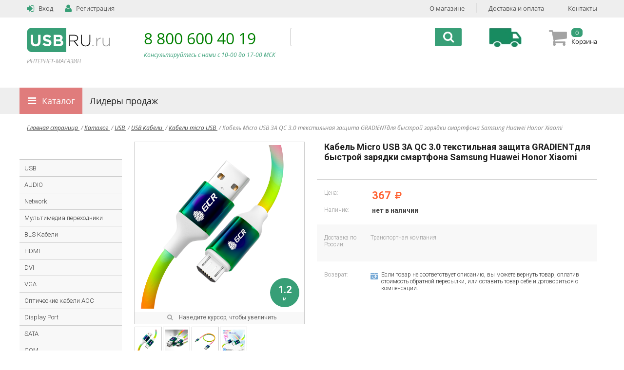

--- FILE ---
content_type: text/html; charset=UTF-8
request_url: https://usbru.ru/catalog/kabeli_micro_usb/gcr_kabel_1_2m_microusb_bystraya_zaryadka_gradient_28_24_awg/
body_size: 21946
content:
<!DOCTYPE html>
<html>
	<head>
		<title>Купить Кабель Micro USB 3А QC 3.0 текстильная защита GRADIENTдля быстрой зарядки смартфона Samsung Huawei Honor Xiaomi в интернет-магазине USBRU.ru с бесплатной доставкой по России. Низкие цены на Кабель Micro USB 3А QC 3.0 текстильная защита GRADIENTдля быстрой зарядки смартфона Samsung Huawei Honor Xiaomi.</title>

		<meta name="viewport" content="width=device-width, initial-scale=1.0">
		<meta name="yandex-verification" content="184c3f106460eff5" />
		<meta name="yandex-verification" content="ddcf5c55c65bfe31" />
        <meta name="yandex-verification" content="ddcf5c55c65bfe31" />
		<link rel="icon" type="image/png"  href="/bitrix/templates/usbru/images/favicon.png"/>

		<!-- F O N T S -->
		<link href='https://fonts.googleapis.com/css?family=Open+Sans:400italic,700italic,700,400&subset=latin,cyrillic' rel='stylesheet' type='text/css'>
		<link href='https://fonts.googleapis.com/css?family=Marmelad&subset=latin,cyrillic' rel='stylesheet' type='text/css'>
		<link href='https://fonts.googleapis.com/css?family=Roboto:400,300,700,300italic&subset=latin,cyrillic' rel='stylesheet' type='text/css'>
		<!-- J Q U E R Y -->
		<script type="text/javascript" src="/bitrix/templates/usbru/js/jquery-2.1.4.min.js"></script>

		<!-- F A N C Y B O X -->
		<link rel="stylesheet" type="text/css" href="/bitrix/templates/usbru/js/fancybox/fancybox.css"/>
		<script type="text/javascript" src="/bitrix/templates/usbru/js/fancybox/fancybox.js"></script>	
		<!-- M A S K E D _ I N P U T -->
		<script type="text/javascript" src="/bitrix/templates/usbru/js/maskedinput/maskedinput.js"></script>
		<!-- N I V O _ S L I D E R -->
		<link rel="stylesheet" type="text/css" href="/bitrix/templates/usbru/js/nslider/default.css"/>
		<link rel="stylesheet" type="text/css" href="/bitrix/templates/usbru/js/nslider/nslider.css"/>
		<script type="text/javascript" src="/bitrix/templates/usbru/js/nslider/nslider.js"></script>
		<!-- Z O O M -->
		<script type="text/javascript" src='/bitrix/templates/usbru/js/zoom/jquery.elevatezoom.js'></script>
		
		
		<!-- M A I N _ C S S _ S C R I P T -->
					
								<meta http-equiv="Content-Type" content="text/html; charset=UTF-8" />
<meta name="robots" content="index, follow" />
<meta name="keywords" content="Кабель Micro USB 3А QC 3.0 текстильная защита GRADIENTдля быстрой зарядки смартфона Samsung Huawei Honor Xiaomi купить, Кабель Micro USB 3А QC 3.0 текстильная защита GRADIENTдля быстрой зарядки смартфона Samsung Huawei Honor Xiaomi купить с бесплатной доставкой, Кабель Micro USB 3А QC 3.0 текстильная защита GRADIENTдля быстрой зарядки смартфона Samsung Huawei Honor Xiaomi дешево, купить Кабель Micro USB 3А QC 3.0 текстильная защита GRADIENTдля быстрой зарядки смартфона Samsung Huawei Honor Xiaomi онлайн" />
<meta name="description" content="Купить качественные экологичные и эргономичные Кабель Micro USB 3А QC 3.0 текстильная защита GRADIENTдля быстрой зарядки смартфона Samsung Huawei Honor Xiaomi. Кабель Micro USB 3А QC 3.0 текстильная защита GRADIENTдля быстрой зарядки смартфона Samsung Huawei Honor Xiaomi с бесплатной доставкой. Кабель Micro USB 3А QC 3.0 текстильная защита GRADIENTдля быстрой зарядки смартфона Samsung Huawei Honor Xiaomi по лучшим ценам." />
<link href="/bitrix/js/ui/design-tokens/dist/ui.design-tokens.css?172975532226358" type="text/css"  rel="stylesheet" />
<link href="/bitrix/js/ui/fonts/opensans/ui.font.opensans.css?17297553232555" type="text/css"  rel="stylesheet" />
<link href="/bitrix/js/main/popup/dist/main.popup.bundle.css?175016450229852" type="text/css"  rel="stylesheet" />
<link href="/bitrix/templates/usbru/css/styles.css?172975532792542" type="text/css"  data-template-style="true"  rel="stylesheet" />
<link href="/bitrix/templates/usbru/components/bitrix/search.title/search/style.css?17297553274041" type="text/css"  data-template-style="true"  rel="stylesheet" />
<link href="/bitrix/templates/usbru/styles.css?1729755327576" type="text/css"  data-template-style="true"  rel="stylesheet" />
<script>if(!window.BX)window.BX={};if(!window.BX.message)window.BX.message=function(mess){if(typeof mess==='object'){for(let i in mess) {BX.message[i]=mess[i];} return true;}};</script>
<script>(window.BX||top.BX).message({"JS_CORE_LOADING":"Загрузка...","JS_CORE_NO_DATA":"- Нет данных -","JS_CORE_WINDOW_CLOSE":"Закрыть","JS_CORE_WINDOW_EXPAND":"Развернуть","JS_CORE_WINDOW_NARROW":"Свернуть в окно","JS_CORE_WINDOW_SAVE":"Сохранить","JS_CORE_WINDOW_CANCEL":"Отменить","JS_CORE_WINDOW_CONTINUE":"Продолжить","JS_CORE_H":"ч","JS_CORE_M":"м","JS_CORE_S":"с","JSADM_AI_HIDE_EXTRA":"Скрыть лишние","JSADM_AI_ALL_NOTIF":"Показать все","JSADM_AUTH_REQ":"Требуется авторизация!","JS_CORE_WINDOW_AUTH":"Войти","JS_CORE_IMAGE_FULL":"Полный размер"});</script>

<script src="/bitrix/js/main/core/core.js?1750164519498479"></script>

<script>BX.Runtime.registerExtension({"name":"main.core","namespace":"BX","loaded":true});</script>
<script>BX.setJSList(["\/bitrix\/js\/main\/core\/core_ajax.js","\/bitrix\/js\/main\/core\/core_promise.js","\/bitrix\/js\/main\/polyfill\/promise\/js\/promise.js","\/bitrix\/js\/main\/loadext\/loadext.js","\/bitrix\/js\/main\/loadext\/extension.js","\/bitrix\/js\/main\/polyfill\/promise\/js\/promise.js","\/bitrix\/js\/main\/polyfill\/find\/js\/find.js","\/bitrix\/js\/main\/polyfill\/includes\/js\/includes.js","\/bitrix\/js\/main\/polyfill\/matches\/js\/matches.js","\/bitrix\/js\/ui\/polyfill\/closest\/js\/closest.js","\/bitrix\/js\/main\/polyfill\/fill\/main.polyfill.fill.js","\/bitrix\/js\/main\/polyfill\/find\/js\/find.js","\/bitrix\/js\/main\/polyfill\/matches\/js\/matches.js","\/bitrix\/js\/main\/polyfill\/core\/dist\/polyfill.bundle.js","\/bitrix\/js\/main\/core\/core.js","\/bitrix\/js\/main\/polyfill\/intersectionobserver\/js\/intersectionobserver.js","\/bitrix\/js\/main\/lazyload\/dist\/lazyload.bundle.js","\/bitrix\/js\/main\/polyfill\/core\/dist\/polyfill.bundle.js","\/bitrix\/js\/main\/parambag\/dist\/parambag.bundle.js"]);
</script>
<script>BX.Runtime.registerExtension({"name":"pull.protobuf","namespace":"BX","loaded":true});</script>
<script>BX.Runtime.registerExtension({"name":"rest.client","namespace":"window","loaded":true});</script>
<script>(window.BX||top.BX).message({"pull_server_enabled":"Y","pull_config_timestamp":1596115554,"shared_worker_allowed":"Y","pull_guest_mode":"N","pull_guest_user_id":0,"pull_worker_mtime":1750164481});(window.BX||top.BX).message({"PULL_OLD_REVISION":"Для продолжения корректной работы с сайтом необходимо перезагрузить страницу."});</script>
<script>BX.Runtime.registerExtension({"name":"pull.client","namespace":"BX","loaded":true});</script>
<script>BX.Runtime.registerExtension({"name":"pull","namespace":"window","loaded":true});</script>
<script>BX.Runtime.registerExtension({"name":"ui.design-tokens","namespace":"window","loaded":true});</script>
<script>BX.Runtime.registerExtension({"name":"ui.fonts.opensans","namespace":"window","loaded":true});</script>
<script>BX.Runtime.registerExtension({"name":"main.popup","namespace":"BX.Main","loaded":true});</script>
<script>BX.Runtime.registerExtension({"name":"popup","namespace":"window","loaded":true});</script>
<script>(window.BX||top.BX).message({"LANGUAGE_ID":"ru","FORMAT_DATE":"DD.MM.YYYY","FORMAT_DATETIME":"DD.MM.YYYY HH:MI:SS","COOKIE_PREFIX":"BITRIX_SM","SERVER_TZ_OFFSET":"10800","UTF_MODE":"Y","SITE_ID":"s1","SITE_DIR":"\/","USER_ID":"","SERVER_TIME":1769818461,"USER_TZ_OFFSET":0,"USER_TZ_AUTO":"Y","bitrix_sessid":"977e6f61725a7f1a8678907aeb6bf3a0"});</script>


<script src="/bitrix/js/pull/protobuf/protobuf.js?1729755323274055"></script>
<script src="/bitrix/js/pull/protobuf/model.js?172975532370928"></script>
<script src="/bitrix/js/rest/client/rest.client.js?172975532117414"></script>
<script src="/bitrix/js/pull/client/pull.client.js?175016448283861"></script>
<script src="/bitrix/js/main/popup/dist/main.popup.bundle.js?1750164502117175"></script>
<script type='text/javascript'>window['recaptchaFreeOptions']={'size':'normal','theme':'light','badge':'bottomright','version':'','action':'','lang':'ru','key':'6Ld9y5ApAAAAAJGf4ph2IDkWpufR9f5gYSzDyFFd'};</script>
<script type="text/javascript">/**
*   ReCaptcha 2.0 Google js
*	Shevtcoff S.V. 
*	date 25.08.19
*	time 12:10
*/
;
"use strict";

(function(window, document){
    
    var Recaptchafree = Recaptchafree || {};
    Recaptchafree.form_submit;
    var settigs = window['recaptchaFreeOptions'];
    Recaptchafree.loadApi = function(){
        var detectRecaptchaApi = document.getElementById("recaptchaApi");
        if(!detectRecaptchaApi){
            var script = document.createElement('script');
            script.async = true;
            script.id = "recaptchaApi";
            script.src = "//www.google.com/recaptcha/api.js?onload=RecaptchafreeLoaded&render=explicit&hl=" + settigs["lang"];
            script.onerror = function() {
              console.error("Failed to load \"www.google.com/recaptcha/api.js\"");
            };
            document.getElementsByTagName("head")[0].appendChild(script); 
        } 
        return true;
    };

    Recaptchafree.loaded = function(){
        Recaptchafree.renderById = Recaptchafree.renderByIdAfterLoad;
        Recaptchafree.renderAll();
        /* If invisible recaptcha on the page */
        if(settigs["size"] === "invisible") {
            document.addEventListener('submit',function(e){
                if(e.target && e.target.tagName === "FORM"){
                    var g_recaptcha = e.target.querySelector('div.g-recaptcha');
                    var widget_id = g_recaptcha.getAttribute("data-widget");
                    grecaptcha.execute(widget_id);
                    Recaptchafree.form_submit = e.target;
                    e.preventDefault();    
                } 
            }, false);
            /* hide grecaptcha-badge, if multi invisible recaptcha */
            var badges = document.querySelectorAll('.grecaptcha-badge'); 
            for (var i = 1; i < badges.length; i++) {
                badges[i].style.display="none";
            }
        }
        /* update after ajax jQuery */
        if (window.jQuery){
            jQuery(document).ajaxComplete(function() {
                Recaptchafree.reset();
            });
        }
        /* update after ajax BX  */
        if (typeof window.BX.addCustomEvent !== "undefined"){
            window.BX.addCustomEvent('onAjaxSuccess', function () {
                Recaptchafree.reset();   
            });
        }
    };

    Recaptchafree.renderAll = function() { 
        var elements = document.querySelectorAll('div.g-recaptcha');
        for (var i = 0; i < elements.length; i++) {
            if(!elements[i].hasAttribute("data-widget")) {
                Recaptchafree.renderById(elements[i].getAttribute("id"));
            } 
        }
    };

    Recaptchafree.renderByIdAfterLoad = function(id) { 
        var el = document.getElementById(id);
        var widget = grecaptcha.render(el, {
            'sitekey'   : el.hasAttribute("data-sitekey") ? el.getAttribute("data-sitekey") : settigs["key"],
            'theme'     : el.hasAttribute("data-theme") ? el.getAttribute("data-theme") : settigs["theme"],
            'size'      : el.hasAttribute("data-size") ? el.getAttribute("data-size") : settigs["size"],
            'callback'  : el.hasAttribute("data-callback") ? el.getAttribute("data-callback") : settigs["callback"],
            'badge'     : el.hasAttribute("data-badge") ? el.getAttribute("data-badge") : settigs["badge"]
        });
        el.setAttribute("data-widget", widget);
    };

    Recaptchafree.reset = function() { 
        Recaptchafree.renderAll(); 
        var elements = document.querySelectorAll('div.g-recaptcha[data-widget]');
        for (var i = 0; i < elements.length; i++) {
            var id = elements[i].getAttribute('data-widget');
            if(window.grecaptcha){
                grecaptcha.reset(id);
            }
        }
    };

    Recaptchafree.submitForm = function(token){
        if(Recaptchafree.form_submit !== undefined){
            var x = document.createElement("INPUT"); /* create token input  */
            x.setAttribute("type", "hidden");  
            x.name = "g-recaptcha-response";
            x.value = token;
            Recaptchafree.form_submit.appendChild(x);  /* append current form  */
            var elements = Recaptchafree.form_submit.elements;
            for (var i = 0; i < elements.length; i++) {
                if(elements[i].getAttribute("type") === "submit")  {
                    var submit_hidden = document.createElement("INPUT"); /* create submit input hidden  */
                    submit_hidden.setAttribute("type", "hidden");  
                    submit_hidden.name = elements[i].name;
                    submit_hidden.value = elements[i].value;
                    Recaptchafree.form_submit.appendChild(submit_hidden);  /* append current form  */
                }
            }
            document.createElement('form').submit.call(Recaptchafree.form_submit); /* submit form  */
        }       
    };

    Recaptchafree.throttle = function(func, wait, options) {
        var context, args, result;
        var timeout = null;
        var previous = 0;
        if (!options) options = {};
        var later = function() {
          previous = options.leading === false ? 0 : new Date().getTime();
          timeout = null;
          result = func.apply(context, args);
          if (!timeout) context = args = null;
        };
        return function() {
          var now = new Date().getTime();
          if (!previous && options.leading === false) previous = now;
          var remaining = wait - (now - previous);
          context = this;
          args = arguments;
          if (remaining <= 0 || remaining > wait) {
            if (timeout) {
              clearTimeout(timeout);
              timeout = null;
            }
            previous = now;
            result = func.apply(context, args);
            if (!timeout) context = args = null;
          } else if (!timeout && options.trailing !== false) {
            timeout = setTimeout(later, remaining);
          }
          return result;
        };
    };

    Recaptchafree.replaceCaptchaBx = function(){
        var images = document.body.querySelectorAll('form img');
        var src = '[data-uri]';
        Recaptchafree.renderAll();
        for (var i = 0; i < images.length; i++) {
            var img = images[i];
            if (/\/bitrix\/tools\/captcha\.php\?(captcha_code|captcha_sid)=[0-9a-z]+/i.test(img.src)) {
                img['src'] = src;
                img.removeAttribute("width");
                img.removeAttribute('height');
                img.style.display = 'none';
                if(!img.parentNode.querySelector(".g-recaptcha")){
                    var recaptchaId = 'd_recaptcha_' +Math.floor(Math.random()*16777215).toString(16);
                    var replacement = document.createElement('div');
                    replacement['id'] = recaptchaId;
                    replacement['className'] = 'g-recaptcha';
                    img.parentNode.appendChild(replacement);
                    Recaptchafree.renderById(recaptchaId);
                }    
            }
        }
        var inputs = document.querySelectorAll('form input[name="captcha_word"]');
        for (var i = 0; i < inputs.length; i++) {
            var inp = inputs[i];
            if (inp.style.display !== "none") {
                inp.style.display = "none";
            } 
            inp.value = "";
        }  
    };

    Recaptchafree.init = function(){
        Recaptchafree.renderById = Recaptchafree.loadApi;
        document.addEventListener("DOMContentLoaded", function () {
            Recaptchafree.renderAll();
            Recaptchafree.replaceCaptchaBx();
            var throttled = Recaptchafree.throttle(Recaptchafree.replaceCaptchaBx, 200);
            var MutationObserver = window.MutationObserver
                || window.WebKitMutationObserver
                || window.MozMutationObserver;

            if (!!MutationObserver) {
                var observer = new MutationObserver(function(mutations) {
                    mutations.forEach(function(mutation) {
                       if(mutation.type === 'childList' && mutation.addedNodes.length > 0 && mutation.addedNodes[0].tagName !== "IFRAME"){
                        throttled();  
                       }
                    });
                });
                observer.observe(document.body, {
                    attributes: false,
                    characterData: false,
                    childList: true,
                    subtree: true,
                    attributeOldValue: false,
                    characterDataOldValue: false
                });
            } else {
                document.addEventListener('DOMNodeInserted', function(mutation) {
                    throttled();
                });
            }
        });
    };
    
    Recaptchafree.init(); 
    window.Recaptchafree = Recaptchafree;
    window.RecaptchafreeLoaded = Recaptchafree.loaded;
    window.RecaptchafreeSubmitForm = Recaptchafree.submitForm;

})(window, document);</script>
<script>
					(function () {
						"use strict";

						var counter = function ()
						{
							var cookie = (function (name) {
								var parts = ("; " + document.cookie).split("; " + name + "=");
								if (parts.length == 2) {
									try {return JSON.parse(decodeURIComponent(parts.pop().split(";").shift()));}
									catch (e) {}
								}
							})("BITRIX_CONVERSION_CONTEXT_s1");

							if (cookie && cookie.EXPIRE >= BX.message("SERVER_TIME"))
								return;

							var request = new XMLHttpRequest();
							request.open("POST", "/bitrix/tools/conversion/ajax_counter.php", true);
							request.setRequestHeader("Content-type", "application/x-www-form-urlencoded");
							request.send(
								"SITE_ID="+encodeURIComponent("s1")+
								"&sessid="+encodeURIComponent(BX.bitrix_sessid())+
								"&HTTP_REFERER="+encodeURIComponent(document.referrer)
							);
						};

						if (window.frameRequestStart === true)
							BX.addCustomEvent("onFrameDataReceived", counter);
						else
							BX.ready(counter);
					})();
				</script>



<script src="/bitrix/templates/usbru/js/scripts.js?172975532721506"></script>
<script src="/bitrix/templates/usbru/js/myscript.js?17297553273823"></script>
<script src="/bitrix/templates/usbru/components/bitrix/sale.basket.basket.line/small/script.js?17297553272081"></script>
<script src="/bitrix/components/bitrix/search.title/script.js?175016497110542"></script>
<script src="/bitrix/templates/usbru/components/askaron/artemy.sale.add_to_basket/addtobasket/script.js?17297553273208"></script>

	</head>
	<body>
<!-- Google Tag Manager -->

	<noscript><iframe src="https://www.googletagmanager.com/ns.html?id=GTM-KD5BFN"
height="0" width="0" style="display:none;visibility:hidden"></iframe></noscript>
<script>(function(w,d,s,l,i){w[l]=w[l]||[];w[l].push({'gtm.start':
new Date().getTime(),event:'gtm.js'});var f=d.getElementsByTagName(s)[0],
j=d.createElement(s),dl=l!='dataLayer'?'&l='+l:'';j.async=true;j.src=
'//www.googletagmanager.com/gtm.js?id='+i+dl;f.parentNode.insertBefore(j,f);
})(window,document,'script','dataLayer','GTM-KD5BFN');</script>
<!-- End Google Tag Manager -->

<!-- Yandex.Metrika counter -->
<script type="text/javascript">
//    (function (d, w, c) {
//        (w[c] = w[c] || []).push(function() {
//            try {
//                w.yaCounter34213995 = new Ya.Metrika({
//                    id:34213995,
//                    clickmap:true,
//                    trackLinks:true,
//                    accurateTrackBounce:true,
//                    webvisor:true
//                });
//            } catch(e) { }
//        });
//
//        var n = d.getElementsByTagName("script")[0],
//            s = d.createElement("script"),
//            f = function () { n.parentNode.insertBefore(s, n); };
//        s.type = "text/javascript";
//        s.async = true;
//        s.src = "https://mc.yandex.ru/metrika/watch.js";
//
//        if (w.opera == "[object Opera]") {
//            d.addEventListener("DOMContentLoaded", f, false);
//        } else { f(); }
//    })(document, window, "yandex_metrika_callbacks");
</script>
<noscript><div><img src="https://mc.yandex.ru/watch/34213995" style="position:absolute; left:-9999px;" alt="" /></div></noscript>
<!-- /Yandex.Metrika counter -->

				
		<!-- H E D E R -->	
		<header>	
						<div class='bg1 flr'>
				<div class='container'>
					<div class='l1'>	


													<a class='linki' href='/auth/'>
								<i class="fa signin"></i>
								<span class="r2">Вход</span>
							</a>
							<a class='linki' href='/auth/index.php?register=yes'>
								<i class="fa regi"></i>
								<span class="r2">Регистрация</span>
							</a>


											</div>	

					
	<div class='r1'>
					
						<a class='links' href='/about/'>О магазине</a>
			
					
							<div class='spr'></div>
						<a class='links' href='/about/delivery/'>Доставка и оплата</a>
			
					
							<div class='spr'></div>
						<a class='links' href='/about/contacts/'>Контакты</a>
			
			</div>


			
					
					
					<div class='clear'></div>
				</div>
			</div>

			<div class="flr type1">
				<div class="container">
					<div class="l1">
						<a href="/">
							<div class="logo flr1">
								<img src="/bitrix/templates/usbru/images/logo.png" alt=""/>
								<i>ИНТЕРНЕТ-МАГАЗИН</i>
							</div>
						</a>
						<div class="phone flr1">
							<div><a style="color: white; font-size: 32px;" href="tel:8 800 600 40 19">8 800 600 40 19</a></div>
<div><i>Консультируйтесь с нами c 10-00&nbsp;до&nbsp;17-00&nbsp;МСК</i></div>						</div>
					</div>

					<div class="r1">							
						<div class="bfc flr1">
							<!--							<a class='linki' href='#'>
															<i class="fa fav"></i>
															<span class="r2">
																<span class="numbers">0</span>
																<span class="title1">Мои желания</span>
															</span>
														</a>-->
							<a title="Доставка по России" class='linki dly' href='/about/delivery/'>
							</a>
																					                                <span id="basket_small_line">
								<div style="display: inline-block" id="basket-content">
	<a class='linki' href='/auth/'>
		<i class="fa basketi"></i>
		<span class="r2">
			<span class="numbers">0</span>
			<span class="title1">Корзина</span>
		</span>
		<input type="hidden"  id="baskerealtcost" value="0"/>
	</a>
</div>                                </span>
							
						</div>

							<form action="/search/index.php">
		<div id="my-title-search" class="search flr1">
			<input id="title-search-input" type="text" name="q" value="" autocomplete="off" />
			<i class="fa searchi" onclick='$("#searchbutton").click()'></i>
			<button style="display: none" type="submit" id="searchbutton" name="s"></button>
		</div>
	</form>
<script>
	BX.ready(function () {
		new JCTitleSearch({
			'AJAX_PAGE': '/catalog/kabeli_micro_usb/gcr_kabel_1_2m_microusb_bystraya_zaryadka_gradient_28_24_awg/',
			'CONTAINER_ID': 'my-title-search',
			'INPUT_ID': 'title-search-input',
			'MIN_QUERY_LEN': 2
		});
	});
</script>


					</div>
					
					
					<div class='clear'></div>
					
				</div>
			</div>
			
			
									<div class="flr type1" style="padding-top: 0px">
						<div class="container">
							<div style="padding-left: 15px; text-align: center">
								<i style="color: red">
									<div>
	<br>
</div>								</i>
							</div>
							<div class='clear'></div>
					
						</div>
					</div>
				

			    <div class="bstr">
        <div class='container menut v4'>
            <ul class="ul1">
				                    <li class="e1    c-orange" >
                        <a class="a1"

						   href="/catalog/"

                           style="cursor: pointer">
							Каталог                        </a>

						                            <ul class="ul2">
								                                    <li class="e2 i2">
                                        <a href="/catalog/usb/" class="a2 ">
											USB                                        </a>

										                                            <ul class="ul3 cl2">
												                                                    <li class="e3">
                                                        <div class="sep">
																															                                                                    <div class="l3-group">
                                                                        <a class="a-4 " href="/catalog/usb_kabeli/">
																			USB Кабели                                                                        </a>

																		                                                                            <a href="/catalog/kabeli_micro_usb/"
                                                                               class=" l3-mark"
                                                                            >
																				Кабели micro USB                                                                            </a>
																		                                                                            <a href="/catalog/kabeli_mini_usb/"
                                                                               class=""
                                                                            >
																				Кабели mini USB                                                                            </a>
																		                                                                            <a href="/catalog/kabeli_am_am/"
                                                                               class=""
                                                                            >
																				Кабели AM/AM                                                                            </a>
																		                                                                            <a href="/catalog/kabeli_usb_3_1_usb_3_2_gen_2_type_c/"
                                                                               class=""
                                                                            >
																				Кабели USB 3.1 (USB 3.2 Gen 2) Type C                                                                            </a>
																		                                                                            <a href="/catalog/kabeli_usb_4_0_type_c/"
                                                                               class=""
                                                                            >
																				Кабели USB 4.0 Type C                                                                            </a>
																		                                                                            <a href="/catalog/kabeli_am_bm/"
                                                                               class=""
                                                                            >
																				Кабели AM/BM                                                                            </a>
																		                                                                            <a href="/catalog/kabeli_usb_5_0_type_c/"
                                                                               class=""
                                                                            >
																				Кабели USB 5.0 Type C                                                                            </a>
																		                                                                            <a href="/catalog/udliniteli_usb/"
                                                                               class=""
                                                                            >
																				Удлинители USB                                                                            </a>
																		                                                                            <a href="/catalog/kabeli_usb_type_c/"
                                                                               class=""
                                                                            >
																				Кабели USB Type C                                                                            </a>
																		                                                                            <a href="/catalog/kabeli_3_v_1/"
                                                                               class=""
                                                                            >
																				Кабели 3 в 1                                                                            </a>
																		                                                                            <a href="/catalog/kabeli_iphone_ipad/"
                                                                               class=""
                                                                            >
																				Кабели IPhone IPad                                                                            </a>
																		                                                                            <a href="/catalog/usb_type_c_konvertery_perekhodniki/"
                                                                               class=""
                                                                            >
																				USB Type-C Конвертеры-переходники                                                                            </a>
																		                                                                    </div>
																



																															                                                                    <div class="l3-group cld">
                                                                        <div class="l3-border">
                                                                            <a class="a-4 " href="/catalog/usb_adaptery_i_perekhodniki/">
																				USB Адаптеры и Переходники                                                                            </a>
                                                                        </div>
                                                                    </div>
																



																															                                                                    <div class="l3-group cld">
                                                                        <div class="l3-border">
                                                                            <a class="a-4 " href="/catalog/usb_konvertery_perekhodniki/">
																				USB Конвертеры-переходники                                                                            </a>
                                                                        </div>
                                                                    </div>
																



																															                                                                    <div class="l3-group cld">
                                                                        <div class="l3-border">
                                                                            <a class="a-4 " href="/catalog/usb_otg/">
																				USB OTG                                                                            </a>
                                                                        </div>
                                                                    </div>
																



																															                                                                    <div class="l3-group cld">
                                                                        <div class="l3-border">
                                                                            <a class="a-4 " href="/catalog/usb_planki_v_korpus/">
																				USB Планки в корпус                                                                            </a>
                                                                        </div>
                                                                    </div>
																



																															                                                                    <div class="l3-group cld">
                                                                        <div class="l3-border">
                                                                            <a class="a-4 " href="/catalog/usb_zaryadki/">
																				USB Зарядки                                                                            </a>
                                                                        </div>
                                                                    </div>
																



																															                                                                    <div class="l3-group cld">
                                                                        <div class="l3-border">
                                                                            <a class="a-4 " href="/catalog/usb_komponenty/">
																				USB Компоненты                                                                            </a>
                                                                        </div>
                                                                    </div>
																



															
                                                        </div>
                                                    </li>
												
												                                            </ul>
										                                    </li>
								                                    <li class="e2 i2">
                                        <a href="/catalog/audio_1/" class="a2 ">
											AUDIO                                        </a>

										                                            <ul class="ul3 cl2">
												                                                    <li class="e3">
                                                        <div class="sep">
																															                                                                    <div class="l3-group">
                                                                        <a class="a-4 " href="/catalog/audio_kabeli/">
																			AUDIO Кабели                                                                        </a>

																		                                                                            <a href="/catalog/jack_jack/"
                                                                               class=""
                                                                            >
																				jack / jack Кабели                                                                            </a>
																		                                                                            <a href="/catalog/jack_rca_1/"
                                                                               class=""
                                                                            >
																				jack / jack Удлинители                                                                            </a>
																		                                                                            <a href="/catalog/rca_rca_1/"
                                                                               class=""
                                                                            >
																				jack / RCA                                                                            </a>
																		                                                                            <a href="/catalog/usb_xlr/"
                                                                               class=""
                                                                            >
																				jack / XLR                                                                            </a>
																		                                                                            <a href="/catalog/rca_rca_kabeli/"
                                                                               class=""
                                                                            >
																				RCA / RCA Кабели                                                                            </a>
																		                                                                            <a href="/catalog/xlr_xlr_kabeli/"
                                                                               class=""
                                                                            >
																				XLR / XLR Кабели                                                                            </a>
																		                                                                            <a href="/catalog/jack_jack_y_obraznye/"
                                                                               class=""
                                                                            >
																				jack / jack Y-образные                                                                            </a>
																		                                                                    </div>
																



																															                                                                    <div class="l3-group cld">
                                                                        <div class="l3-border">
                                                                            <a class="a-4 " href="/catalog/audio_video_perekhodniki/">
																				AUDIO, VIDEO Переходники                                                                            </a>
                                                                        </div>
                                                                    </div>
																



															
                                                        </div>
                                                    </li>
												
												                                            </ul>
										                                    </li>
								                                    <li class="e2 i2">
                                        <a href="/catalog/network_/" class="a2 ">
											Network                                         </a>

										                                            <ul class="ul3 cl2">
												                                                    <li class="e3">
                                                        <div class="sep">
																															                                                                    <div class="l3-group cld">
                                                                        <div class="l3-border">
                                                                            <a class="a-4 " href="/catalog/patch_kordy/">
																				LAN Патч-корды 5E категории                                                                            </a>
                                                                        </div>
                                                                    </div>
																



																															                                                                    <div class="l3-group cld">
                                                                        <div class="l3-border">
                                                                            <a class="a-4 " href="/catalog/lan_patch_kordy_6_kategorii/">
																				LAN Патч-корды 6 категории                                                                            </a>
                                                                        </div>
                                                                    </div>
																



																															                                                                    <div class="l3-group cld">
                                                                        <div class="l3-border">
                                                                            <a class="a-4 " href="/catalog/lan_patch_kordy_7_kategorii/">
																				LAN Патч-корды 7 категории                                                                            </a>
                                                                        </div>
                                                                    </div>
																



																															                                                                    <div class="l3-group cld">
                                                                        <div class="l3-border">
                                                                            <a class="a-4 " href="/catalog/lan_patch_kordy_8_kategorii/">
																				LAN Патч-корды 8 категории                                                                            </a>
                                                                        </div>
                                                                    </div>
																



																															                                                                    <div class="l3-group cld">
                                                                        <div class="l3-border">
                                                                            <a class="a-4 " href="/catalog/lan_rozetki/">
																				LAN Розетки                                                                            </a>
                                                                        </div>
                                                                    </div>
																



																															                                                                    <div class="l3-group cld">
                                                                        <div class="l3-border">
                                                                            <a class="a-4 " href="/catalog/lan_udliniteli/">
																				LAN удлинители                                                                            </a>
                                                                        </div>
                                                                    </div>
																



																															                                                                    <div class="l3-group cld">
                                                                        <div class="l3-border">
                                                                            <a class="a-4 " href="/catalog/lan_fiber_optic_patch_kordy_opticheskie_1/">
																				LAN Fiber Optic патч-корды оптические                                                                            </a>
                                                                        </div>
                                                                    </div>
																



																															                                                                    <div class="l3-group cld">
                                                                        <div class="l3-border">
                                                                            <a class="a-4 " href="/catalog/lan_kabeli_vitaya_para_v_bukhtakh/">
																				LAN Кабели витая пара в бухтах                                                                            </a>
                                                                        </div>
                                                                    </div>
																



															
                                                        </div>
                                                    </li>
												
												                                            </ul>
										                                    </li>
								                                    <li class="e2 i2">
                                        <a href="/catalog/multimedia_perekhodniki/" class="a2 no-arrow">
											Мультимедиа переходники                                        </a>

										                                    </li>
								                                    <li class="e2 i2">
                                        <a href="/catalog/bls_kabeli/" class="a2 no-arrow">
											BLS Кабели                                        </a>

										                                    </li>
								                                    <li class="e2 i2">
                                        <a href="/catalog/hdmi_1/" class="a2 ">
											HDMI                                        </a>

										                                            <ul class="ul3 cl2">
												                                                    <li class="e3">
                                                        <div class="sep">
																															                                                                    <div class="l3-group cld">
                                                                        <div class="l3-border">
                                                                            <a class="a-4 " href="/catalog/hdmi_splittery/">
																				HDMI Сплиттеры                                                                            </a>
                                                                        </div>
                                                                    </div>
																



																															                                                                    <div class="l3-group">
                                                                        <a class="a-4 " href="/catalog/hdmi_adaptery/">
																			HDMI Адаптеры                                                                        </a>

																		                                                                            <a href="/catalog/adaptery_hdmi_dvi/"
                                                                               class=""
                                                                            >
																				Адаптеры HDMI-DVI                                                                            </a>
																		                                                                            <a href="/catalog/adaptery_hdmi_kvm/"
                                                                               class=""
                                                                            >
																				Адаптеры HDMI-KVM                                                                            </a>
																		                                                                    </div>
																



																															                                                                    <div class="l3-group cld">
                                                                        <div class="l3-border">
                                                                            <a class="a-4 " href="/catalog/kabeli_hdmi_opticheskie_aoc/">
																				Кабели HDMI оптические AOC                                                                            </a>
                                                                        </div>
                                                                    </div>
																



																															                                                                    <div class="l3-group cld">
                                                                        <div class="l3-border">
                                                                            <a class="a-4 " href="/catalog/kabeli_hdmi_m_m_1/">
																				Кабели HDMI M/M                                                                            </a>
                                                                        </div>
                                                                    </div>
																



																															                                                                    <div class="l3-group cld">
                                                                        <div class="l3-border">
                                                                            <a class="a-4 " href="/catalog/udliniteli_hdmi_po_lan_wi_fi_aoc/">
																				Удлинители HDMI  по LAN /Wi-Fi /AOC                                                                            </a>
                                                                        </div>
                                                                    </div>
																



																															                                                                    <div class="l3-group cld">
                                                                        <div class="l3-border">
                                                                            <a class="a-4 " href="/catalog/kabeli_perekhodniki_hdmi_mini_micro/">
																				Кабели-переходники HDMI mini / micro                                                                            </a>
                                                                        </div>
                                                                    </div>
																



																															                                                                    <div class="l3-group cld">
                                                                        <div class="l3-border">
                                                                            <a class="a-4 " href="/catalog/hdmi_konverter_audio/">
																				HDMI Конвертер Audio                                                                            </a>
                                                                        </div>
                                                                    </div>
																



															
                                                        </div>
                                                    </li>
												
												                                            </ul>
										                                    </li>
								                                    <li class="e2 i2">
                                        <a href="/catalog/dvi/" class="a2 ">
											DVI                                        </a>

										                                            <ul class="ul3 cl2">
												                                                    <li class="e3">
                                                        <div class="sep">
																															                                                                    <div class="l3-group cld">
                                                                        <div class="l3-border">
                                                                            <a class="a-4 " href="/catalog/dvi_kabeli_1/">
																				DVI кабели                                                                            </a>
                                                                        </div>
                                                                    </div>
																



																															                                                                    <div class="l3-group cld">
                                                                        <div class="l3-border">
                                                                            <a class="a-4 " href="/catalog/dvi_udliniteli_1/">
																				DVI Удлинители                                                                            </a>
                                                                        </div>
                                                                    </div>
																



															
                                                        </div>
                                                    </li>
												
												                                            </ul>
										                                    </li>
								                                    <li class="e2 i2">
                                        <a href="/catalog/vga/" class="a2 ">
											VGA                                        </a>

										                                            <ul class="ul3 cl2">
												                                                    <li class="e3">
                                                        <div class="sep">
																															                                                                    <div class="l3-group cld">
                                                                        <div class="l3-border">
                                                                            <a class="a-4 " href="/catalog/vga_kabeli/">
																				VGA Кабели                                                                            </a>
                                                                        </div>
                                                                    </div>
																



																															                                                                    <div class="l3-group cld">
                                                                        <div class="l3-border">
                                                                            <a class="a-4 " href="/catalog/vga_splittery_i_razvetviteli/">
																				VGA Сплиттеры и Разветвители                                                                            </a>
                                                                        </div>
                                                                    </div>
																



															
                                                        </div>
                                                    </li>
												
												                                            </ul>
										                                    </li>
								                                    <li class="e2 i2">
                                        <a href="/catalog/opticheskie_kabeli_aoc/" class="a2 ">
											Оптические кабели AOC                                        </a>

										                                            <ul class="ul3 cl2">
												                                                    <li class="e3">
                                                        <div class="sep">
																															                                                                    <div class="l3-group cld">
                                                                        <div class="l3-border">
                                                                            <a class="a-4 " href="/catalog/displayport_aoc/">
																				DisplayPort AOC                                                                            </a>
                                                                        </div>
                                                                    </div>
																



																															                                                                    <div class="l3-group cld">
                                                                        <div class="l3-border">
                                                                            <a class="a-4 " href="/catalog/usb_3_0_aoc/">
																				USB 3.0 AOC                                                                            </a>
                                                                        </div>
                                                                    </div>
																



																															                                                                    <div class="l3-group cld">
                                                                        <div class="l3-border">
                                                                            <a class="a-4 " href="/catalog/usb_3_1_aoc/">
																				USB 3.1 AOC                                                                            </a>
                                                                        </div>
                                                                    </div>
																



															
                                                        </div>
                                                    </li>
												
												                                            </ul>
										                                    </li>
								                                    <li class="e2 i2">
                                        <a href="/catalog/dysplay_port/" class="a2 ">
											Display Port                                        </a>

										                                            <ul class="ul3 cl2">
												                                                    <li class="e3">
                                                        <div class="sep">
																															                                                                    <div class="l3-group cld">
                                                                        <div class="l3-border">
                                                                            <a class="a-4 " href="/catalog/perekhodniki_display_port/">
																				Переходники Display Port                                                                            </a>
                                                                        </div>
                                                                    </div>
																



																															                                                                    <div class="l3-group cld">
                                                                        <div class="l3-border">
                                                                            <a class="a-4 " href="/catalog/display_port_1_2/">
																				Display Port 1.2                                                                            </a>
                                                                        </div>
                                                                    </div>
																



																															                                                                    <div class="l3-group cld">
                                                                        <div class="l3-border">
                                                                            <a class="a-4 " href="/catalog/display_port_1_4/">
																				Display Port 1.4                                                                            </a>
                                                                        </div>
                                                                    </div>
																



															
                                                        </div>
                                                    </li>
												
												                                            </ul>
										                                    </li>
								                                    <li class="e2 i2">
                                        <a href="/catalog/sata/" class="a2 ">
											SATA                                        </a>

										                                            <ul class="ul3 cl2">
												                                                    <li class="e3">
                                                        <div class="sep">
																															                                                                    <div class="l3-group cld">
                                                                        <div class="l3-border">
                                                                            <a class="a-4 " href="/catalog/sata_kabeli/">
																				SATA Кабели                                                                            </a>
                                                                        </div>
                                                                    </div>
																



																															                                                                    <div class="l3-group cld">
                                                                        <div class="l3-border">
                                                                            <a class="a-4 " href="/catalog/sata_planki_i_perekhodiki/">
																				SATA Планки и переходики                                                                            </a>
                                                                        </div>
                                                                    </div>
																



															
                                                        </div>
                                                    </li>
												
												                                            </ul>
										                                    </li>
								                                    <li class="e2 i2">
                                        <a href="/catalog/com/" class="a2 ">
											COM                                        </a>

										                                            <ul class="ul3 cl2">
												                                                    <li class="e3">
                                                        <div class="sep">
																															                                                                    <div class="l3-group cld">
                                                                        <div class="l3-border">
                                                                            <a class="a-4 " href="/catalog/com_kabeli/">
																				COM 0 Модемные кабели                                                                            </a>
                                                                        </div>
                                                                    </div>
																



																															                                                                    <div class="l3-group cld">
                                                                        <div class="l3-border">
                                                                            <a class="a-4 " href="/catalog/com_perekhodniki/">
																				COM Переходники                                                                            </a>
                                                                        </div>
                                                                    </div>
																



																															                                                                    <div class="l3-group cld">
                                                                        <div class="l3-border">
                                                                            <a class="a-4 " href="/catalog/com_modemnye_kabeli/">
																				COM Модемные кабели                                                                            </a>
                                                                        </div>
                                                                    </div>
																



															
                                                        </div>
                                                    </li>
												
												                                            </ul>
										                                    </li>
								                                    <li class="e2 i2">
                                        <a href="/catalog/kabeli_pitaniya_220v/" class="a2 ">
											Кабели питания и переходники                                        </a>

										                                            <ul class="ul3 cl2">
												                                                    <li class="e3">
                                                        <div class="sep">
																															                                                                    <div class="l3-group cld">
                                                                        <div class="l3-border">
                                                                            <a class="a-4 " href="/catalog/kabeli_pitaniya_220v_1/">
																				Кабели питания 220V                                                                            </a>
                                                                        </div>
                                                                    </div>
																



																															                                                                    <div class="l3-group cld">
                                                                        <div class="l3-border">
                                                                            <a class="a-4 " href="/catalog/220v_bloki_pitaniya_5v_12v/">
																				Переходники 220V                                                                            </a>
                                                                        </div>
                                                                    </div>
																



																															                                                                    <div class="l3-group cld">
                                                                        <div class="l3-border">
                                                                            <a class="a-4 " href="/catalog/dc_kabeli_pitaniya/">
																				Кабели питания DC                                                                            </a>
                                                                        </div>
                                                                    </div>
																



															
                                                        </div>
                                                    </li>
												
												                                            </ul>
										                                    </li>
								                                    <li class="e2 i2">
                                        <a href="/catalog/telefonnye_kabeli_i_rozetki/" class="a2 ">
											Телефонные Кабели и Розетки                                        </a>

										                                            <ul class="ul3 cl2">
												                                                    <li class="e3">
                                                        <div class="sep">
																															                                                                    <div class="l3-group cld">
                                                                        <div class="l3-border">
                                                                            <a class="a-4 " href="/catalog/telefonnye_kabeli/">
																				Телефонные Кабели                                                                            </a>
                                                                        </div>
                                                                    </div>
																



																															                                                                    <div class="l3-group cld">
                                                                        <div class="l3-border">
                                                                            <a class="a-4 " href="/catalog/telefonnye_rozetki/">
																				Телефонные Розетки                                                                            </a>
                                                                        </div>
                                                                    </div>
																



															
                                                        </div>
                                                    </li>
												
												                                            </ul>
										                                    </li>
								                                    <li class="e2 i2">
                                        <a href="/catalog/kabeli_hdmi_dvi_1/" class="a2 no-arrow">
											Кабели HDMI-DVI                                        </a>

										                                    </li>
								                                    <li class="e2 i2">
                                        <a href="/catalog/prochie_kompyuternye_komplektuyushchie/" class="a2 ">
											Прочие Компьютерные Комплектующие                                        </a>

										                                            <ul class="ul3 cl2">
												                                                    <li class="e3">
                                                        <div class="sep">
																															                                                                    <div class="l3-group cld">
                                                                        <div class="l3-border">
                                                                            <a class="a-4 " href="/catalog/setevye_styazhki/">
																				Сетевые Стяжки                                                                            </a>
                                                                        </div>
                                                                    </div>
																



																															                                                                    <div class="l3-group cld">
                                                                        <div class="l3-border">
                                                                            <a class="a-4 " href="/catalog/molex_pci_atx_kabeli_i_perekhodniki_1/">
																				MOLEX,PCI,ATX Кабели и переходники                                                                            </a>
                                                                        </div>
                                                                    </div>
																



															
                                                        </div>
                                                    </li>
												
												                                            </ul>
										                                    </li>
								                                    <li class="e2 i2">
                                        <a href="/catalog/chpkh/" class="a2 ">
											4PH                                        </a>

										                                            <ul class="ul3 cl2">
												                                                    <li class="e3">
                                                        <div class="sep">
																															                                                                    <div class="l3-group cld">
                                                                        <div class="l3-border">
                                                                            <a class="a-4 " href="/catalog/dvi_1/">
																				LAN Патч-корды и удлинители                                                                            </a>
                                                                        </div>
                                                                    </div>
																



																															                                                                    <div class="l3-group cld">
                                                                        <div class="l3-border">
                                                                            <a class="a-4 " href="/catalog/hdmi_2/">
																				Адаптер-переходники OTG                                                                            </a>
                                                                        </div>
                                                                    </div>
																



																															                                                                    <div class="l3-group cld">
                                                                        <div class="l3-border">
                                                                            <a class="a-4 " href="/catalog/lan_patch_kordy/">
																				Кабели AM BM                                                                            </a>
                                                                        </div>
                                                                    </div>
																



																															                                                                    <div class="l3-group cld">
                                                                        <div class="l3-border">
                                                                            <a class="a-4 " href="/catalog/tv/">
																				Кабели MicroUSB                                                                            </a>
                                                                        </div>
                                                                    </div>
																



																															                                                                    <div class="l3-group cld">
                                                                        <div class="l3-border">
                                                                            <a class="a-4 " href="/catalog/usb_1/">
																				Удлинители AM/AF                                                                            </a>
                                                                        </div>
                                                                    </div>
																



																															                                                                    <div class="l3-group">
                                                                        <a class="a-4 " href="/catalog/vga_1/">
																			Аксессуары                                                                        </a>

																		                                                                            <a href="/catalog/aksessuary_dlya_telefonov_planshetov_noutbukov/"
                                                                               class=""
                                                                            >
																				Аксессуары для телефонов/планшетов/ноутбуков                                                                            </a>
																		                                                                            <a href="/catalog/lenta_lipuchka/"
                                                                               class=""
                                                                            >
																				Лента липучка                                                                            </a>
																		                                                                            <a href="/catalog/pogruzhnoy_nasos/"
                                                                               class=""
                                                                            >
																				Погружной насос                                                                            </a>
																		                                                                            <a href="/catalog/derzhateli_kryuchki/"
                                                                               class=""
                                                                            >
																				Держатели крючки                                                                            </a>
																		                                                                            <a href="/catalog/prochee_iz_dereva/"
                                                                               class=""
                                                                            >
																				Прочее из дерева                                                                            </a>
																		                                                                            <a href="/catalog/palochki_1/"
                                                                               class=""
                                                                            >
																				Палочки                                                                            </a>
																		                                                                    </div>
																



																															                                                                    <div class="l3-group cld">
                                                                        <div class="l3-border">
                                                                            <a class="a-4 " href="/catalog/audio_kabeli_i_udliniteli/">
																				AUDIO Кабели и удлинители                                                                            </a>
                                                                        </div>
                                                                    </div>
																



																															                                                                    <div class="l3-group cld">
                                                                        <div class="l3-border">
                                                                            <a class="a-4 " href="/catalog/kabeli_lightning/">
																				Кабели Lightning                                                                            </a>
                                                                        </div>
                                                                    </div>
																



																															                                                                    <div class="l3-group cld">
                                                                        <div class="l3-border">
                                                                            <a class="a-4 " href="/catalog/kabeli_type_c/">
																				Кабели Type C                                                                            </a>
                                                                        </div>
                                                                    </div>
																



																															                                                                    <div class="l3-group cld">
                                                                        <div class="l3-border">
                                                                            <a class="a-4 " href="/catalog/kabeli_aktivnye_s_usileniem_/">
																				Кабели активные с усилением                                                                             </a>
                                                                        </div>
                                                                    </div>
																



															
                                                        </div>
                                                    </li>
												                                                    <li class="e3">
                                                        <div class="sep">
																															                                                                    <div class="l3-group">
                                                                        <a class="a-4 " href="/catalog/220v_kabeli/">
																			220V Кабели                                                                        </a>

																		                                                                            <a href="/catalog/evrovilka_kabeli_220v_s13/"
                                                                               class=""
                                                                            >
																				Евровилка кабели 220V (С13)                                                                            </a>
																		                                                                            <a href="/catalog/kabeli_dlya_audio_video_tekhniki_s7/"
                                                                               class=""
                                                                            >
																				Кабели для аудио - видео техники (С7)                                                                            </a>
																		                                                                            <a href="/catalog/kabeli_dlya_noutbukov_c5/"
                                                                               class=""
                                                                            >
																				Кабели для ноутбуков (C5)                                                                            </a>
																		                                                                            <a href="/catalog/kabeli_c19_c20/"
                                                                               class=""
                                                                            >
																				Кабели C19 - C20                                                                            </a>
																		                                                                            <a href="/catalog/kabeli_c5_dlya_noutbukov/"
                                                                               class=""
                                                                            >
																				Кабели C5 для ноутбуков                                                                            </a>
																		                                                                            <a href="/catalog/kabeli_evrovilka_c19/"
                                                                               class=""
                                                                            >
																				Кабели Евровилка - C19                                                                            </a>
																		                                                                            <a href="/catalog/220v_kabeli_perekhodniki/"
                                                                               class=""
                                                                            >
																				220V Кабели переходники                                                                            </a>
																		                                                                            <a href="/catalog/kabeli_dlya_ups_udliniteli_s13_s14/"
                                                                               class=""
                                                                            >
																				Кабели для UPS (удлинители) С13/С14                                                                            </a>
																		                                                                            <a href="/catalog/kabeli_c13_c13/"
                                                                               class=""
                                                                            >
																				Кабели C13/C13                                                                            </a>
																		                                                                            <a href="/catalog/kabeli_dlya_audio_video_tekhniki_s7_1/"
                                                                               class=""
                                                                            >
																				Кабели для аудио - видео техники (С7)                                                                            </a>
																		                                                                            <a href="/catalog/ploskaya_vilka_kabeli_bez_razyema/"
                                                                               class=""
                                                                            >
																				Плоская вилка кабели без разъёма                                                                            </a>
																		                                                                            <a href="/catalog/kabel_pitaniya_s14_s5/"
                                                                               class=""
                                                                            >
																				Кабель питания С14/С5                                                                            </a>
																		                                                                            <a href="/catalog/kabel_pitaniya_s19_s14/"
                                                                               class=""
                                                                            >
																				Кабель питания С19/С14                                                                            </a>
																		                                                                    </div>
																



																															                                                                    <div class="l3-group cld">
                                                                        <div class="l3-border">
                                                                            <a class="a-4 " href="/catalog/kabeli_miniusb/">
																				Кабели miniUSB                                                                            </a>
                                                                        </div>
                                                                    </div>
																



																															                                                                    <div class="l3-group cld">
                                                                        <div class="l3-border">
                                                                            <a class="a-4 " href="/catalog/displayport_hdmi_kabeli/">
																				DisplayPort - HDMI кабели                                                                            </a>
                                                                        </div>
                                                                    </div>
																



																															                                                                    <div class="l3-group cld">
                                                                        <div class="l3-border">
                                                                            <a class="a-4 " href="/catalog/kabeli_am_am_1/">
																				Кабели AM AM                                                                            </a>
                                                                        </div>
                                                                    </div>
																



																															                                                                    <div class="l3-group cld">
                                                                        <div class="l3-border">
                                                                            <a class="a-4 " href="/catalog/kabeli_hdmi_m_m_2/">
																				Кабели HDMI M/M                                                                            </a>
                                                                        </div>
                                                                    </div>
																



																															                                                                    <div class="l3-group cld">
                                                                        <div class="l3-border">
                                                                            <a class="a-4 " href="/catalog/konvertery_perekhodniki_multimedia/">
																				Конвертеры-переходники мультимедиа                                                                            </a>
                                                                        </div>
                                                                    </div>
																



																															                                                                    <div class="l3-group cld">
                                                                        <div class="l3-border">
                                                                            <a class="a-4 " href="/catalog/kabeli_v_bukhtakh/">
																				Кабели в бухтах                                                                            </a>
                                                                        </div>
                                                                    </div>
																



																															                                                                    <div class="l3-group cld">
                                                                        <div class="l3-border">
                                                                            <a class="a-4 " href="/catalog/usb_com_konvertery_perekhodniki/">
																				USB COM Конвертеры-переходники                                                                            </a>
                                                                        </div>
                                                                    </div>
																



																															                                                                    <div class="l3-group cld">
                                                                        <div class="l3-border">
                                                                            <a class="a-4 " href="/catalog/lan_rj45_konnektory_komplekty/">
																				LAN RJ45 Коннекторы комплекты                                                                            </a>
                                                                        </div>
                                                                    </div>
																



																															                                                                    <div class="l3-group cld">
                                                                        <div class="l3-border">
                                                                            <a class="a-4 " href="/catalog/kabeli_3v1/">
																				Кабели 3в1                                                                            </a>
                                                                        </div>
                                                                    </div>
																



															
                                                        </div>
                                                    </li>
												                                                    <li class="e3">
                                                        <div class="sep">
																															                                                                    <div class="l3-group">
                                                                        <a class="a-4 " href="/catalog/dc_kabeli_pitaniya_i_perekhodniki/">
																			DC кабели питания и переходники                                                                        </a>

																		                                                                            <a href="/catalog/dc_dc_udliniteli/"
                                                                               class=""
                                                                            >
																				DC - DC удлинители                                                                            </a>
																		                                                                            <a href="/catalog/dc_perekhodniki/"
                                                                               class=""
                                                                            >
																				DC переходники                                                                            </a>
																		                                                                    </div>
																



																															                                                                    <div class="l3-group cld">
                                                                        <div class="l3-border">
                                                                            <a class="a-4 " href="/catalog/telefonnye_kabeli_2/">
																				Телефонные Кабели                                                                            </a>
                                                                        </div>
                                                                    </div>
																



																															                                                                    <div class="l3-group cld">
                                                                        <div class="l3-border">
                                                                            <a class="a-4 " href="/catalog/com_rs_232_0_modemnye_kabeli/">
																				COM RS-232 0-модемные кабели                                                                            </a>
                                                                        </div>
                                                                    </div>
																



																															                                                                    <div class="l3-group cld">
                                                                        <div class="l3-border">
                                                                            <a class="a-4 " href="/catalog/displayport_kabeli/">
																				DisplayPort кабели                                                                            </a>
                                                                        </div>
                                                                    </div>
																



																															                                                                    <div class="l3-group cld">
                                                                        <div class="l3-border">
                                                                            <a class="a-4 " href="/catalog/dvi_kabeli_udliniteli/">
																				DVI Кабели, удлинители                                                                            </a>
                                                                        </div>
                                                                    </div>
																



																															                                                                    <div class="l3-group cld">
                                                                        <div class="l3-border">
                                                                            <a class="a-4 " href="/catalog/hdmi_udlinitelt_m_f/">
																				HDMI Удлинителт M/F                                                                            </a>
                                                                        </div>
                                                                    </div>
																



																															                                                                    <div class="l3-group cld">
                                                                        <div class="l3-border">
                                                                            <a class="a-4 " href="/catalog/lan_fiber_optic_patch_kordy_opticheskie/">
																				LAN Fiber Optic патч-корды оптические                                                                            </a>
                                                                        </div>
                                                                    </div>
																



																															                                                                    <div class="l3-group cld">
                                                                        <div class="l3-border">
                                                                            <a class="a-4 " href="/catalog/vga_kabeli_signalnye/">
																				VGA Кабели сигнальные                                                                            </a>
                                                                        </div>
                                                                    </div>
																



																															                                                                    <div class="l3-group cld">
                                                                        <div class="l3-border">
                                                                            <a class="a-4 " href="/catalog/antennye_kabeli_tv_koaksialnye/">
																				Антенные кабели TV коаксиальные                                                                            </a>
                                                                        </div>
                                                                    </div>
																



																															                                                                    <div class="l3-group cld">
                                                                        <div class="l3-border">
                                                                            <a class="a-4 " href="/catalog/diy_razemy/">
																				DIY разъемы                                                                            </a>
                                                                        </div>
                                                                    </div>
																



																															                                                                    <div class="l3-group cld">
                                                                        <div class="l3-border">
                                                                            <a class="a-4 " href="/catalog/hdmi_perekhodniki/">
																				HDMI Переходники                                                                            </a>
                                                                        </div>
                                                                    </div>
																



																															                                                                    <div class="l3-group cld">
                                                                        <div class="l3-border">
                                                                            <a class="a-4 " href="/catalog/sata_kabeli_interfeysnye/">
																				SATA Кабели интерфейсные                                                                            </a>
                                                                        </div>
                                                                    </div>
																



																															                                                                    <div class="l3-group cld">
                                                                        <div class="l3-border">
                                                                            <a class="a-4 " href="/catalog/zaryadnye_ustroystva_2/">
																				Зарядные устройства                                                                            </a>
                                                                        </div>
                                                                    </div>
																



															
                                                        </div>
                                                    </li>
												
												                                            </ul>
										                                    </li>
								                                    <li class="e2 i2">
                                        <a href="/catalog/aksessuary/" class="a2 no-arrow">
											Фирменная рекламная продукция GCR                                        </a>

										                                    </li>
								                                    <li class="e2 i2">
                                        <a href="/catalog/zaryadnye_ustroystva/" class="a2 ">
											Зарядные устройства                                        </a>

										                                            <ul class="ul3 cl2">
												                                                    <li class="e3">
                                                        <div class="sep">
																															                                                                    <div class="l3-group cld">
                                                                        <div class="l3-border">
                                                                            <a class="a-4 " href="/catalog/azu/">
																				АЗУ                                                                            </a>
                                                                        </div>
                                                                    </div>
																



																															                                                                    <div class="l3-group cld">
                                                                        <div class="l3-border">
                                                                            <a class="a-4 " href="/catalog/szu/">
																				СЗУ                                                                            </a>
                                                                        </div>
                                                                    </div>
																



																															                                                                    <div class="l3-group cld">
                                                                        <div class="l3-border">
                                                                            <a class="a-4 " href="/catalog/vneshnie_akkumulyatory/">
																				Внешние аккумуляторы                                                                            </a>
                                                                        </div>
                                                                    </div>
																



															
                                                        </div>
                                                    </li>
												
												                                            </ul>
										                                    </li>
								                                    <li class="e2 i2">
                                        <a href="/catalog/aksessuary_dlya_telefonov/" class="a2 no-arrow">
											Аксессуары для телефонов                                        </a>

										                                    </li>
								                                    <li class="e2 i2">
                                        <a href="/catalog/antennye_kabeli/" class="a2 no-arrow">
											Антенные кабели                                        </a>

										                                    </li>
								                                    <li class="e2 i2">
                                        <a href="/catalog/bytovye_aksessuary/" class="a2 no-arrow">
											Бытовые аксессуары                                        </a>

										                                    </li>
								                                    <li class="e2 i2">
                                        <a href="/catalog/komponenty/" class="a2 ">
											Компоненты                                        </a>

										                                            <ul class="ul3 cl2">
												                                                    <li class="e3">
                                                        <div class="sep">
																															                                                                    <div class="l3-group cld">
                                                                        <div class="l3-border">
                                                                            <a class="a-4 " href="/catalog/hdmi/">
																				HDMI                                                                            </a>
                                                                        </div>
                                                                    </div>
																



																															                                                                    <div class="l3-group cld">
                                                                        <div class="l3-border">
                                                                            <a class="a-4 " href="/catalog/ferritovye_koltsa/">
																				Ферритовые кольца                                                                            </a>
                                                                        </div>
                                                                    </div>
																



															
                                                        </div>
                                                    </li>
												
												                                            </ul>
										                                    </li>
								                                    <li class="e2 i2">
                                        <a href="/catalog/konsolnye_kabeli/" class="a2 no-arrow">
											Консольные кабели                                        </a>

										                                    </li>
								                                    <li class="e2 i2">
                                        <a href="/catalog/dok_stantsii/" class="a2 no-arrow">
											USB Хабы и док-станции                                        </a>

										                                    </li>
								                                    <li class="e2 i2">
                                        <a href="/catalog/kofe_andryushkin/" class="a2 no-arrow">
											КОФЕ                                        </a>

										                                    </li>
								                                    <li class="e2 i2">
                                        <a href="/catalog/mini_pk/" class="a2 no-arrow">
											Встраиваемые компьютеры OPS и Mini PC                                        </a>

										                                    </li>
								                            </ul>
						                    </li>
				                    <li class="e1   " >
                        <a class="a1"

						   href="/bestsellers/"

                           style="cursor: pointer">
							Лидеры продаж                        </a>

						                    </li>
				            </ul>

            <div class='clear'>

            </div>
        </div>
    </div>
				<div id="buttonsamples" style="display:none">
		<div id="addsample">
			<a class="btn type2" href="javascript:void(0);">
				Добавить в корзину
			</a>
		</div>
        <div id="addsampleorder">
            <a class="btn type2" href="javascript:void(0);">
                Оформить предзаказ
            </a>
            <p>срок 15-20 рабочих дней после подтверждения менеджера</p>
        </div>
		<div id="delsample">
			<a class="btn type2" href="/auth/">
				В корзине
			</a>
		</div>
			
		<div id="addsample2">
			<a class="add_sku_to_basket table-button"
				href="javascript:void(0)" 
				rel="nofollow">
					В корзину
			 </a>
		</div>
		
		<div id="delsample2">
			<a href="javascript:void(0);" class="add_sku_to_basket table-button">
				<span></span>
				В корзине
			  </a>
		</div>
		
		<div id="addsample3">
			<a class="bx_bt_button bx_medium"
				href="javascript:void(0)" 
				rel="nofollow">
					В корзину
			 </a>
		</div>
		
		<div id="delsample3">
			<a href="javascript:void(0);" class="bx_bt_button bx_medium">
				<span></span>
				В корзине
			  </a>
		</div>
	</div>

		
		
		
	<script type="text/javascript">
		$(document).ready(function()
		{
			askaron_basket.basket_items = [];
			askaron_basket.update_item_ajax_path = '/bitrix/templates/usbru/components/askaron/artemy.sale.add_to_basket/addtobasket/ajax_update_item.php?action=ADD_TO_BASKET&id=#ID#&count=#COUNT#';
			askaron_basket.update_all_items_ajax_path = '/bitrix/templates/usbru/components/askaron/artemy.sale.add_to_basket/addtobasket/ajax_update_items.php';
			askaron_basket.init();
			console.log('BASKET INIT');
		});
	</script>
							<div class='container'>
					<ul class='breadcrumb'>
						<li>
						<a href="/"  title="Главная страница">
								Главная страница	
						</a>
						<span class="separator">/</span>
					</li><li>
						<a href="/catalog/"  title="Каталог">
								Каталог	
						</a>
						<span class="separator">/</span>
					</li><li>
						<a href="/catalog/usb/"  title="USB">
								USB	
						</a>
						<span class="separator">/</span>
					</li><li>
						<a href="/catalog/usb_kabeli/"  title="USB Кабели">
								USB Кабели	
						</a>
						<span class="separator">/</span>
					</li><li>
						<a href="/catalog/kabeli_micro_usb/"  title="Кабели micro USB">
								Кабели micro USB	
						</a>
						<span class="separator">/</span>
					</li><li>Кабель Micro USB 3А QC 3.0 текстильная защита GRADIENTдля быстрой зарядки смартфона Samsung Huawei Honor Xiaomi</li>	</ul>
			</div>						
			
			
			 
			
		</header>
		<!-- / H E D E R -->



		<!-- :h c ::::::::::::::::::::::::::::::::::::::::::::::::::::::::::::::::::::::::::::::::::::::::::::::::::::::::::::::::::::::::::::::::::: -->	

		<!-- C O N T E N T -->		
		<section>
			
			 
<section class="section">	
	<div class='container'>	
		<table class="t">
			<tr>
				<td class="l">
					
					
					<div class="menul">
						<div class='view1'>

						</div>

						

<div class='stitle adown aup'>
	&nbsp;
</div>


<ul class="_1">
			<li class="">

			<a class="
				  							   "
			   href="/catalog/usb/">
				   USB			</a>

					</li>
			<li class="">

			<a class="
				  							   "
			   href="/catalog/audio_1/">
				   AUDIO			</a>

					</li>
			<li class="">

			<a class="
				  							   "
			   href="/catalog/network_/">
				   Network 			</a>

					</li>
			<li class="">

			<a class="
				  							   "
			   href="/catalog/multimedia_perekhodniki/">
				   Мультимедиа переходники			</a>

					</li>
			<li class="">

			<a class="
				  							   "
			   href="/catalog/bls_kabeli/">
				   BLS Кабели			</a>

					</li>
			<li class="">

			<a class="
				  							   "
			   href="/catalog/hdmi_1/">
				   HDMI			</a>

					</li>
			<li class="">

			<a class="
				  							   "
			   href="/catalog/dvi/">
				   DVI			</a>

					</li>
			<li class="">

			<a class="
				  							   "
			   href="/catalog/vga/">
				   VGA			</a>

					</li>
			<li class="">

			<a class="
				  							   "
			   href="/catalog/opticheskie_kabeli_aoc/">
				   Оптические кабели AOC			</a>

					</li>
			<li class="">

			<a class="
				  							   "
			   href="/catalog/dysplay_port/">
				   Display Port			</a>

					</li>
			<li class="">

			<a class="
				  							   "
			   href="/catalog/sata/">
				   SATA			</a>

					</li>
			<li class="">

			<a class="
				  							   "
			   href="/catalog/com/">
				   COM			</a>

					</li>
			<li class="">

			<a class="
				  							   "
			   href="/catalog/kabeli_pitaniya_220v/">
				   Кабели питания и переходники			</a>

					</li>
			<li class="">

			<a class="
				  							   "
			   href="/catalog/telefonnye_kabeli_i_rozetki/">
				   Телефонные Кабели и Розетки			</a>

					</li>
			<li class="">

			<a class="
				  							   "
			   href="/catalog/kabeli_hdmi_dvi_1/">
				   Кабели HDMI-DVI			</a>

					</li>
			<li class="">

			<a class="
				  							   "
			   href="/catalog/prochie_kompyuternye_komplektuyushchie/">
				   Прочие Компьютерные Комплектующие			</a>

					</li>
			<li class="">

			<a class="
				  							   "
			   href="/catalog/chpkh/">
				   4PH			</a>

					</li>
			<li class="">

			<a class="
				  							   "
			   href="/catalog/aksessuary/">
				   Фирменная рекламная продукция GCR			</a>

					</li>
			<li class="">

			<a class="
				  							   "
			   href="/catalog/zaryadnye_ustroystva/">
				   Зарядные устройства			</a>

					</li>
			<li class="">

			<a class="
				  							   "
			   href="/catalog/aksessuary_dlya_telefonov/">
				   Аксессуары для телефонов			</a>

					</li>
			<li class="">

			<a class="
				  							   "
			   href="/catalog/antennye_kabeli/">
				   Антенные кабели			</a>

					</li>
			<li class="">

			<a class="
				  							   "
			   href="/catalog/bytovye_aksessuary/">
				   Бытовые аксессуары			</a>

					</li>
			<li class="">

			<a class="
				  							   "
			   href="/catalog/komponenty/">
				   Компоненты			</a>

					</li>
			<li class="">

			<a class="
				  							   "
			   href="/catalog/konsolnye_kabeli/">
				   Консольные кабели			</a>

					</li>
			<li class="">

			<a class="
				  							   "
			   href="/catalog/dok_stantsii/">
				   USB Хабы и док-станции			</a>

					</li>
			<li class="">

			<a class="
				  							   "
			   href="/catalog/kofe_andryushkin/">
				   КОФЕ			</a>

					</li>
			<li class="">

			<a class="
				  							   "
			   href="/catalog/mini_pk/">
				   Встраиваемые компьютеры OPS и Mini PC			</a>

					</li>
	</ul>

					</div>												
					<div class="flr-c" id="smartfilter_container2">
						
					</div>
					<div class='rec-n'>	

						
					</div>
				</td>
				<td class="r">


					<div id="comp_070c501aa2e186835cfb315afa490e8a">
<div class="detail">


    <div class='l1'>
        <!--images-->
        <div class='gallery'>
            <div class='view-m'>
                <div class='a-discount'>
					

					
					                </div>
				                    <div class="item-badge">
                        <div class="item-badge__inner">
                            <div class="item-badge-value">1.2</div>
                            <div class="item-badge-subtitle">М</div>
                        </div>
                    </div>
				                <div class="zoomc">
                    <img id="img_01" class="zoom"
                         src="/upload/iblock/b99/GCR-53106.jpeg"
                         data-zoom-image="/upload/iblock/b99/GCR-53106.jpeg" alt="Кабель Micro USB 3А QC 3.0 текстильная защита GRADIENTдля быстрой зарядки смартфона Samsung Huawei Honor Xiaomi" />
                </div>

            </div>
            <div class='instr'>
                <i class="fa searchi"></i>
                Наведите курсор, чтобы увеличить
            </div>
            <div id="gal1" class="view-s">
				                    <div class='item-c'>
                        <div class='item'>
                            <a href="#" data-image="/upload/iblock/b99/GCR-53106.jpeg" data-zoom-image="/upload/iblock/b99/GCR-53106.jpeg">
                                <img id="img_01" src="/upload/iblock/b99/GCR-53106.jpeg" alt="Кабель Micro USB 3А QC 3.0 текстильная защита GRADIENTдля быстрой зарядки смартфона Samsung Huawei Honor Xiaomi" />
                            </a>
                        </div>
                    </div>
				                    <div class='item-c'>
                        <div class='item'>
                            <a href="#" data-image="/upload/iblock/071/GCR-53106_1.jpeg" data-zoom-image="/upload/iblock/071/GCR-53106_1.jpeg">
                                <img id="img_01" src="/upload/iblock/071/GCR-53106_1.jpeg" alt="Кабель Micro USB 3А QC 3.0 текстильная защита GRADIENTдля быстрой зарядки смартфона Samsung Huawei Honor Xiaomi" />
                            </a>
                        </div>
                    </div>
				                    <div class='item-c'>
                        <div class='item'>
                            <a href="#" data-image="/upload/iblock/2d3/GCR-53106_2.jpeg" data-zoom-image="/upload/iblock/2d3/GCR-53106_2.jpeg">
                                <img id="img_01" src="/upload/iblock/2d3/GCR-53106_2.jpeg" alt="Кабель Micro USB 3А QC 3.0 текстильная защита GRADIENTдля быстрой зарядки смартфона Samsung Huawei Honor Xiaomi" />
                            </a>
                        </div>
                    </div>
				                    <div class='item-c'>
                        <div class='item'>
                            <a href="#" data-image="/upload/iblock/6da/GCR-53106_3.jpeg" data-zoom-image="/upload/iblock/6da/GCR-53106_3.jpeg">
                                <img id="img_01" src="/upload/iblock/6da/GCR-53106_3.jpeg" alt="Кабель Micro USB 3А QC 3.0 текстильная защита GRADIENTдля быстрой зарядки смартфона Samsung Huawei Honor Xiaomi" />
                            </a>
                        </div>
                    </div>
				            </div>
        </div>

        <div class='ident'>
            Артикул GCR-53106        </div>

		    </div>


    <!--main product info-->
    <div class='r1'>
        <h1 >
			Кабель Micro USB 3А QC 3.0 текстильная защита GRADIENTдля быстрой зарядки смартфона Samsung Huawei Honor Xiaomi        </h1>
        <div class='ordersn'>
						        </div>
        <table class="info">

            <!--price-->
            <tbody class="pb11">
			            <tr>
                <td class="l2">
					                        Цена:
					                </td>
                <td class="r2">
                    <div class="price red">367<i class="fa rub"></i>
                    </div>

                </td>


            </tr>

			
            <tr>
                <td class="l2">
                    Наличие:
                </td>
                <td class="r2">
                    <div class="price">
												                            <b>нет в наличии</b>
													                    </div>
                </td>
            </tr>

						            <script>
				setCheckQuantity();
            </script>
            </tbody>


            <tbody class="bg3 pb11">
            <tr>
                <td class="l2">
                    Доставка по России:
                </td>
                <td class="r2"
                >


					<div class="title1" style="color: #FF0000">
</div>
 <!--<div class="text1">
	Почта России
</div>-->
<div class="text2">
	 Транспортная компания
</div>
<br>                </td>
            </tr>
			
									            </tbody>

            <tbody>
            <tr>
                <td class="l2">
                    Возврат:
                </td>
                <td class="r2">
                    <div class="text3 return">
                        Если товар не соответствует описанию, вы можете вернуть товар, оплатив
                        стоимость обратной пересылки, или оставить товар себе и договориться
                        о компенсации.
                        <!--							<a href="#">
														Узнать подробнее
														<i class="fa playi"></i>
													</a>-->
                    </div>
                </td>
            </tr>
            <!--<tr>
				<td class="l2">
					Гарантии:
				</td>
				<td class="r2" >
					<div class="text3 clock" style="min-height: 20px">
						<b>Бесплатная доставка Почтой России в срок 3-7 дней </b>
					</div>
				</td>
			</tr>-->
            </tbody>

            <!--<tbody class="bg3">
				<tr>
					<td class="l2 w100" colspan="2">
						<i class="fa shield"></i>										
						<div class="title2">
							Защита Покупателя
						</div>
						<div class="str">
							Полный возврат
							<span>
								если Вы не получили товар
							</span>
						</div>
						<div class="str">
							Возврат стоимости при несоответствии
							товара описанию
							<span>
								или оставляете товар себе
							</span>
						</div>
<!--						<a class="more" href="#">
							Узнать подробнее 
							<i class="fa playi"></i>
						</a>-->
            <!--					</td>
								<td class="r2">

								</td>
							</tr>
						</tbody>-->
        </table>
    </div>
</div>

<div class="tabs-c">
    <div class="tabs">
        <a class="tab active" href="#t-description">
            Описание
        </a>
		        <!--<a class="tab" href="#t-delivery">
			Доставка и оплата
		</a>-->
        <a class="tab" href="#t-infoseller">
            Обязательства и возврат
        </a>
        <div class="clear"></div>
    </div>

    <!--!!!!propertiesa and description!!!-->
    <div id="t-description" class="t-description" >
        <h3>
            Характеристики
        </h3>
        <table class="haracteristic">
						
				
					                    <tr>
                        <td class="l2">
							Бренд:
							                        </td>
                        <td class="r2">
							GCR                        </td>
                    </tr>
							
				
					                    <tr>
                        <td class="l2">
							Тип:
							                        </td>
                        <td class="r2">
							Кабель MicroUSB                        </td>
                    </tr>
							
				
					                    <tr>
                        <td class="l2">
							Особенности:
							                        </td>
                        <td class="r2">
							быстрая зарядка, алюминиевый корпус                        </td>
                    </tr>
							
				
					                    <tr>
                        <td class="l2">
							Длина:
							                        </td>
                        <td class="r2">
							1.2                        </td>
                    </tr>
							
				
					                    <tr>
                        <td class="l2">
							Разъем А:
							                        </td>
                        <td class="r2">
							AM [штекер]                        </td>
                    </tr>
							
				
					                    <tr>
                        <td class="l2">
							Разъем Б:
							                        </td>
                        <td class="r2">
							microUSB [штекер]                        </td>
                    </tr>
							
				
					                    <tr>
                        <td class="l2">
							Материал проводника:
							                        </td>
                        <td class="r2">
							бескислородная медь                        </td>
                    </tr>
							
				
					                    <tr>
                        <td class="l2">
							Материал внешней оболочки:
							                        </td>
                        <td class="r2">
							экологичный RoHS TPE; текстильная оплетка                        </td>
                    </tr>
							
				
					                    <tr>
                        <td class="l2">
							Цвет:
							                        </td>
                        <td class="r2">
							радужный                        </td>
                    </tr>
							
				
					                    <tr>
                        <td class="l2">
							Модель:
							                        </td>
                        <td class="r2">
							GCR-UA21                        </td>
                    </tr>
							        </table>

		            <h3>
                Описание
            </h3>

            <div class="pay" style="max-width: 800px;  margin: 0 auto;">
                <div class="pp" style="padding-left: 5px">
					Кабель MicroUSB - универсальное решение для подключения и зарядки цифровой техники, мобильных и портативных устройств, оснащенных универсальным разъемом micro USB. <br />
Кабель предназначен для синхронизации и передачи данных между телефоном и компьютером и высокоскоростной зарядки смартфонов таких брендов, как Samsung, Xiaomi, HTC, Nokia, Sony, LG, Huawei или ZTE.<br />
<br />
Особенности:<br />
Поддержка Quick Charge 3.0, быстрая зарядка до 3А<br />
Высокая скорость передачи данных: 480 Мбит/с<br />
Качественные материалы и сборка<br />
Повышенная гибкость и прочность на разрыв<br />
Градиентный металлический корпус коннекторов<br />
Экологичная яркая текстильная защита<br />
Стильный внешний вид<br />
<br />
Кабель помогает моментально зарядить смартфон с функцией быстрой зарядки. Поддержка протокола быстрой зарядки Quick Charge 3.0 защитит кабель и девайс от перегрева и сделает зарядку эффективной и безопасной для аккумулятора. Кабель совместим для использования с адаптерами питания от 2.4А.<br />
Быстрая зарядка позволит зарядить свой телефон с силой тока до 3A и со скоростью от 0 до 60&#37; менее чем за час.<br />
Используйте кабель для синхронизации и стабильной передачи видео, фото, музыки и других данных со скоростью до 480Мбит/c.<br />
Надежный металлический корпус защищает провод от повреждений. Оболочка изготовлена из приятной на ощупь текстильной оплетки и мягкого экологичного TPE пластика, соответствующего европейскому стандарту RoHS. Проводник из бескислородной меди обеспечивает стабильную передачу цифрового сигнала. Экранирование прекрасно защищает от электромагнитных помех.<br />
Яркий радужный дизайн изделия не оставит равнодушными ни взрослых, ни детей. Кабель точно не затеряется среди других проводов.<br />
Обратите внимание: быстрая зарядка возможна только при подключении устройств, поддерживающих стандарт быстрой зарядки Quick Charge 3.0/2.0.<br />
Совместим со смартфонами и планшетами: Xiaomi; Samsung; Huawei; Asus; ZTE; LG; HTC; Meizu; Lenovo; Philips; OnePlus; Sony; Alcatel; BQ; Micromax; Nokia; OPPO; Prestigio; teXet; MTC; Ginzzu; Highscreen и др.                </div>
            </div>

					
        </br>
				



        <div class="pay">
            <!--<div class="hpl">
				<span class="mdm">ОПЛАТА</span>
			</div>
			<div class="kp1">
								<img class="ip1" style="height: 80px" src="/upload/sale/paysystem/logotip/d88/logo.gif"  alt="По счету для юридических лиц" title="По счету для юридических лиц"/>
								<div class="wp1 pp" style="padding-left: 0px">
					Можешь оплатить любым удобным для Тебя способом.				</div>
			</div>						
			<div class="hpr">
				<table>
					<tr>
						<td><img src="/bitrix/templates/usbru/images/mail1.png" alt=""/></td>
						<td><span class="big">ДОСТАВКА</span></td>
					</tr>
				</table>
			</div>-->


			            <div class="hpl">
                <span class="mdm">ВОЗВРАТ</span>
            </div>
            <div class="pp v1">
				Мы <span class="clr">гарантируем</span> возмещение, если Твой
заказ не будет доставлен в течение максимум 30 дней.<br>
Ты можешь получить <span class="clr">полный возврат</span>,
если покупка значительно отличается от описания или можешь выбрать 
частичное возмещение и оставить товар себе.            </div>
            <div class="hpr">
                <span class="big">ОБРАТНАЯ СВЯЗЬ</span>
            </div>
            <div class="pp">
				<img src="/bitrix/templates/usbru/images/mark1.png" class="ip2" alt=""> <img src="/bitrix/templates/usbru/images/mark1.png" class="ip2" alt=""> <img src="/bitrix/templates/usbru/images/mark1.png" class="ip2" alt=""> <img src="/bitrix/templates/usbru/images/mark1.png" class="ip2" alt=""> <img src="/bitrix/templates/usbru/images/mark1.png" class="ip2" alt="">
После получения заказа остался доволен состоянием покупки и доставкой? Мы были бы признательны, если бы Ты оставил на сайте оценку нашей работы <span class="clr">5-звезд</span>. В противном случае, мы будем благодарны, если прежде, чем указывать 1,2 или 3 звезды, Ты свяжешься с нами. Мы сделаем все возможное, чтобы возникшие недоразумения были оперативно решены.<br>
Мы будем рады получать обратную связь, поэтому можешь писать нам
через форму обратной связи на нашем сайте.            </div>
        </div>

        <!--<p style="text-align: center">
			<img src="/bitrix/templates/usbru/images/delivery_detail.png">
		</p>-->




    </div>


	

    <!--<div id="t-delivery" class="t-delivery dnone">
		<h3>
			Доставка
		</h3>
		
		<table class="t2">
				<tr>
					<th class="th2">
						Страна
					</th>
					<th class="th2">
						Способ доставки
					</th>
					<th class="th2">
						Срок доставки
					</th>
					<th class="th2">
						Стоимость
					</th>
					<th class="th2">
						Время обработки заказа
					</th>
				</tr>
				
				
															<tr>
							<td class="th2 hide">
								Страна
							</td>
							<td class="td2 "  rowspan="2">
								Россия							</td>
							
							<td class="th2 hide">
								Способ доставки
							</td>
							<td class="td2">
								<div>
									Курьерская служба СДЭК								</div>
																	<img src="/upload/iblock/dfc/courier.png" alt="Курьерская служба СДЭК" title="Курьерская служба СДЭК"/>
															</td>
							
							<td class="th2 hide">
								Срок доставки
							</td>
							<td class="td2">
								По нормативам службы							</td>
							
							<td class="th2 hide">
								Стоимость
							</td>
							<td class="td2">										
																	По тарифам службы															</td>
							
							<td class="th2 hide">
								Время обработки заказа
							</td>
							<td class="td2">										
								<b style="color: #FF0000">1 рабочий день</b>
							</td>
						</tr>
											<tr>
							<td class="th2 hide">
								Страна
							</td>
							<td class="td2 hide"  >
								Россия							</td>
							
							<td class="th2 hide">
								Способ доставки
							</td>
							<td class="td2">
								<div>
									Собственная служба доставки								</div>
																	<img src="/upload/iblock/ae7/gcrshortlogo.jpg" alt="Собственная служба доставки" title="Собственная служба доставки"/>
															</td>
							
							<td class="th2 hide">
								Срок доставки
							</td>
							<td class="td2">
								1-2 дня, Доставка осуществляется только по Санкт-Петербургу							</td>
							
							<td class="th2 hide">
								Стоимость
							</td>
							<td class="td2">										
																	350 рублей															</td>
							
							<td class="th2 hide">
								Время обработки заказа
							</td>
							<td class="td2">										
								<b style="color: #FF0000">1 рабочий день</b>
							</td>
						</tr>
													
		</table>
		</br>
		<div class="pay" >
			<div class="hpc">
	 ДОСТАВКА &nbsp;ПО ВСЕЙ РОССИИ.
</div>
<div class="pp">
 <img src="/bitrix/templates/usbru/images/check1.png" class="ip3" alt="">
	Срок доставки 3-7 дней, в зависимости от удаленности региона доставки. Пожалуйста, уточняй точный срок доставки товара в Твой город на сайтах почтовых служб.
</div>
<div class="pp ">
 <img src="/bitrix/templates/usbru/images/check1.png" class="ip3" alt="">
	Все заказы бережно упаковываются и отправляются из Пскова в день заказа. Заказы принимаются системой круглосуточно. Заказы обрабатываются менеджерами ежедневно с 10.00 до 17.00 (GTM+3). Поэтому если заказ был оформлен после 17.00, мы его отправим Тебе утром следующего дня.
</div>
<div class="pp">
 <img src="/bitrix/templates/usbru/images/check1.png" class="ip3" alt="">
	Все заказы отправляются бандеролью 1-го класса. А это значит, что посылку доставят Тебе <b>прямо на дом</b>!
</div>
<div class="pp">
 <img src="/bitrix/templates/usbru/images/check1.png" class="ip3" alt="">
	При получении посылки, обрати внимание на внешний вид отправления. Пожалуйста, откажись от получения поврежденной посылки. Либо обязательно попроси сотрудника почтового отделения ее вскрыть. Рекомендуем при получении проверять вес заказа, он должен соответствовать заявленному.
</div>
<div class="pp v1">
 <img src="/bitrix/templates/usbru/images/check1.png" class="ip3" alt="">
	Так же обрати внимание, что заказ хранится в почтовом отделении 1 месяц. Хранение посылки более 5 рабочих дней оплачивается дополнительно. По истечению срока хранения заказ возвращается к отправителю и отменяется.
</div>
 <br>
 <br>
<div class="pp">
 <span style="color: #ff0000;">Важно!&nbsp;</span><br>
	 Обрати внимание, что если заказ не был принят и вернулся нам обратно, то повторная отправка заказа возможна после полной компенсации покупателем стоимости возврата заказа и повторной доставки.&nbsp;
</div>
 <br>
 <br>
 <br>			
	
		</div>
		
		<h3>
			Оплата
		</h3>
		<div class="payments">
							<div class="item">
				<img src="/upload/sale/paysystem/logotip/d88/logo.gif" alt="По счету для юридических лиц" title="По счету для юридических лиц"/>
				<div class="td2">
					По счету для юридических лиц				</div>
			</div>
					</div>
	</div>-->
    <div id="t-infoseller" class="t-infoseller dnone">
        <!--<div class="tinfoseller">
			<div class="tr2">
				<div class="l2">
					ВОЗВРАТ ТОВАРА
				</div>
				<div class="r2">
					<div class="td3">
						<img src="/bitrix/templates/usbru/images/returnb.png" alt=""/>
					</div>
					<div class="td3">											
						Если товар не соответствует описанию, вы можете вернуть товар, оплатив стоимость обратной пересылки, или оставить товар себе и договориться о компенсации
					</div>
				</div>
			</div>
			<div class="tr2">
				<div class="l2">
					Доставка
				</div>
				<div class="r2">
					<div class="td3">
						<img src="/bitrix/templates/usbru/images/clockb.png" alt=""/>
					</div>
					<div class="td3">
						
						<b style="font-weight: bold; color: #FF0000	">Бесплатная доставка Почтой России.</b><!-- в срок 2-7 дней-->
        <!--					</div>
						</div>
					</div>
				</div>-->
        <!--		<a class="more" href="#">
					Узнать подробнее об обязательствах продавца
					<i class="fa playi"></i>
				</a>-->
        <div class="clear"></div>

        <div class="defence">
            <h4>
                ЗАЩИТА ПОКУПАТЕЛЯ
            </h4>
            <div class="text2">
                Защита Вашего заказа с момента размещения до доставки
            </div>
            <div class="t2">
                <div class="tr2">
                    <div class="td2 l2">
                        <div class="number">
							<span>
								1
							</span>
                        </div>
                        <div class="title2">
                            Полный возврат
                            если Вы не получили
                            товар
                        </div>
                        Вы получите полное возмещение, если Ваш заказ
                        не будет доставлен в течение срока доставки.
                    </div>
                    <div class="td2 r2">
                        <div class="number">
							<span>
								2
							</span>
                        </div>
                        <div class="title2">
                            Возврат стоимости
                            при несоответствии товара
                            описанию или оставляете
                            товар себе
                        </div>
                        Вы можете получить полный возврат, если товар
                        значительно отличается от описания 	или Вы можете выбрать частичное возмещение
                        и оставить товар себе
                    </div>
                </div>
            </div>
            <!--			<a class="more" href="#">
							Узнать подробнее
							<i class="fa playi"></i>
						</a>-->
        </div>


        <div class="defence">


			<h4>
ВОЗВРАТ ТОВАРА </h4>
<div class="text2">
	 Защита Вашего заказа с момента размещения до доставки
</div>
<div class="t2">
	<!-- таблица с цифрами в кружках -->
	<div class="tr2">
		<div class="td2 l2">
			<!-- l2 - первая ячейка в строке -->
			<div class="number">
				 <span>1</span>
			</div>
			<div class="title2">
				 Покупатель вправе отказаться от заказанного Товара в любое время до его передачи в Службу Доставки, а после получения Товара
			</div>
			 — в течение 14 (четырнадцати) дней дней. Стоимость пересылки возвращаемого товара надлежащего качества оплачивается покупателем.
		</div>
		<div class="td2 r2">
			<!-- r2 - вторая ячейка в строке -->
			<div class="number">
				 <span>2</span>
			</div>
			<div class="title2">
				 Покупатель получит полное возмещение,
			</div>
			 если Заказ не будет доставлен Службой доставки по указанному адресу, после подтверждения Службой доставки факта утраты заказа.
		</div>
	</div>
	<div class="tr2">
		<div class="td2 l2">
			<!-- l2 - первая ячейка в строке -->
			<div class="number">
				 <span>3</span>
			</div>
			<div class="title2">
				 Покупатель может получить полный возврат,
			</div>
			 если товар значительно отличается от описания товара на сайте Интернет-магазина или может выбрать частичное возмещение и оставить товар себе. Все разногласия стороны решают путем переговоров.
		</div>
		<div class="td2 r2">
			<!-- r2 - вторая ячейка в строке -->
			<div class="number">
				 <span>4</span>
			</div>
			<div class="title2">
				 Покупатель получит полное возмещение,
			</div>
			 если им был получен товар ненадлежащего качества (брак).
		</div>
	</div>
	<div class="tr2">
		<div class="td2 l2">
			<!-- l2 - первая ячейка в строке -->
			<div class="number">
				 <span>5</span>
			</div>
			<div class="title2">
				 В соответствии с п.1 ст.25 закона РФ «О защите прав потребителей»
			</div>
			 Продавец не принимает возврат товара, бывшего в употреблении.
		</div>
		<div class="td2 r2">
			<!-- r2 - вторая ячейка в строке -->
			<div class="number">
				 <span>6</span>
			</div>
			<div class="title2">
				 Товар как надлежащего, так и не надлежащего качества возвращается путем отправления заказа по почте на адрес указанный в качестве обратного.
			</div>
			 Если по каким-то причинам обратный адрес был утерян, покупка возвращается на адрес: 195271 СПб ул. Бестужевская 10 лит А. . Перед возвратом товара Покупатель должен связаться с интернет-магазином по телефону указанному на сайте и в разделе контакты и согласовать время, причины и адрес возврата.
		</div>
	</div>
	<div class="tr2">
		<div class="td2 l2">
			<!-- l2 - первая ячейка в строке -->
			<div class="number">
				 <span>7</span>
			</div>
			<div class="title2">
				 Стоимость оплаченного заказа будет возвращена покупателю в течение 10 рабочих дней.
			</div>
			 Денежные средства возвращаются тем же способом, которым покупатель оплачивал заказ. Способ возврата денежных средств может быть изменен по согласованию сторон.
		</div>
		<div class="td2 r2">
		</div>
	</div>
</div>
<br>
        </div>
    </div>
</div>
<div id="orig_reviews">
	
		
</div>
<script type="text/javascript">
	//$("#t-reviews").html($("#orig_reviews"));
	$(document).ready(function ()
	{
		BX.addCustomEvent('onAjaxSuccess', initAfterAjax);
	});
	function initAfterAjax()
    {
	    askaron_basket.init();
    }
</script></div>				</td>
			</tr>
		</table>
	</div>	
</section>

 
</section>

<!-- :c f :::::::::::::::::::::::::::::::::::::::::::::::::::::::::::::::::::::::::::::::::::::::::::::::::::::::::::::::::::::::::::::::::::: -->		
	
<!-- F O O T E R -->		
<footer>
	<div class='top'>
		<div class='container'>
				<div class="t1">
					<div class="tr">
						<div class="td">
							<div class='payment'>
															</div>	
							<div class="clear"></div>
						</div>
						<div class="td" style="max-width: 388px">
							<a style="color: #ffffff"  href="/about/oferta/">Публичная оферта интернет-магазина USBRU. Условия возврата</a>
							</br>
							<a style="color: #ffffff" href="/about/conf/">Политика конфиденциальности интернет-магазина USBRU</a>
						</div>
						<div class="td">						
							<div class='phone'>
								<div class='td'>
									<img class="logo" src="/bitrix/templates/usbru/images/logo1.png" alt=""/>								
								</div>
								<div class='td'>
									<div><a style="color: white; font-size: 32px;" href="tel:8 800 600 40 19">8 800 600 40 19</a></div>
<div><i>Консультируйтесь с нами c 10-00&nbsp;до&nbsp;17-00&nbsp;МСК</i></div>								</div>	
							</div>	
						</div>
						<div class="clear"></div>
					</div>
				</div>
			<div class="clear"></div>
		</div>
	</div>
	
	<div class='btm container'>
		<div class='td info'>
			<div>
				©
2026 
USBRU.ru - официальный партнер производственной компании GREENCONNECT-Russia.&nbsp;<br> Интернет-магазин компьютерных&nbsp;кабелей и аксессуаров с&nbsp;доставкой по России.			</div>
			<div>
				Разработка сайта — «<a target="_blank" title="Аскарон Системс — разработка интернет-магазинов на 1С-Битрикс. Интеграция с 1С. Внедрение Битрикс24." href="http://www.askaron.ru">Askaron Systems</a>»
			</div>
		</div>
		<div class='td services'>
			
			<div class='item'>
				
			</div>
			<div class='item'>
				
			</div>
			
		</div>
	</div>
</footer>	


<!-- {literal} -->
        <!--<script type='text/javascript'>
        window['l'+'iv'+'e'+'Te'+'x'] = true,
        window['live'+'TexI'+'D'] = 113183,
        window['l'+'iveTe'+'x_obje'+'ct'] = true;
        (function() {
        var t = document['cre'+'a'+'teElem'+'ent']('script');
        t.type ='text/javascript';
        t.async = true;
        t.src = '//c'+'s1'+'5.l'+'iv'+'etex.'+'ru/js/client.j'+'s';
        var c = document['getE'+'l'+'em'+'entsBy'+'TagN'+'ame']('script')[0];
        if ( c ) c['par'+'e'+'n'+'tNod'+'e']['inse'+'rtBe'+'fo'+'re'](t, c);
        else document['docu'+'mentE'+'lem'+'ent']['f'+'irs'+'tCh'+'ild']['app'+'e'+'ndCh'+'il'+'d'](t);
        })();
        </script>-->
 <!-- {/literal} -->

</body>
</html>


--- FILE ---
content_type: text/css
request_url: https://usbru.ru/bitrix/templates/usbru/css/styles.css?172975532792542
body_size: 18631
content:
@charset "ut-8";

/* ============== F O N T S ============== */

@font-face {
	font-family:"fa";		 
    src: url("../fonts/fontawesome-webfont.eot");
    src: url("../fonts/fontawesome-webfont.eot?#iefix") format("embedded-opentype"),
         url("../fonts/fontawesome-webfont.woff") format("woff"),
         url("../fonts/fontawesome-webfont.ttf") format("truetype"),
         url("../fonts/fontawesome-webfont.svg#fa") format("svg");
    font-weight: normal;
    font-style: normal;	 
}

.fa{
	font-family:fa;
	font-style:normal;
	font-weight:normal;
	display:inline-block;
}
.fa:after{
	display:inline-block;
	vertical-align:bottom;
}
.fa:before{
	display:inline-block;
	vertical-align:bottom;
}
.os{
	font-family:"Open Sans",sans-serif;
}
.md{
	font-family:"Marmelad",sans-serif;
}
.rc{
	font-family:"Roboto Condensed",sans-serif;
}

/* ============== F O N T S (*End*) ============== */

*{
	padding:0; 
	margin:0;  
	outline:none;
	-webkit-box-sizing:border-box;
	-moz-box-sizing:border-box;
	box-sizing:border-box;
	list-style-type:none;
	border-collapse:collapse;	
}

/* ============== E D I T O R RETURN STANDART STYLES  ============== */

.editor p{
	padding: 15px 0;
	background:red;
}
.editor ul{
	margin:1em 0; 
	padding-left:40px;	
}
.editor ul li{
	list-style-type:disc;
}
.editor ol{	
	margin:1em 0; 
	padding-left:40px;
}
.editor ol li{
	list-style-type: decimal;
}	
.editor table{
	border-collapse: separate;
	border-spacing: 2px;
	border-color: grey;
}
.editor a{
	color:rgb(0, 0, 238);
	text-decoration:underline;
}
.editor a:hover{
	color:#d00;
}

/* ============== E D I T O R RETURN STANDART STYLES (*End*) ============== */

/* ============== S E T T I N G S TAGS  ============== */

body{
	font-family:"Open Sans",sans-serif;
	font-size:14px;
	background:#fff;
}
table{
	border-collapse:collapse;
}
td{
	vertical-align:top;
}
img{
	vertical-align:bottom;
}
ul{
	list-style-type:none;
}
input{
	border:0;
}
a{
	color:rgb(0, 0, 238);
	text-decoration:none;
}
a:hover{
	color: #d00 !important;
}	
em{
	font-style:italic;
	font-weight:bold;
}
i:before,
i:after{
	font-style:normal;
}

/* ============== S E T T I N G S TAGS (*End*) ============== */

/* ============== G L O B A L CLASSES ============== */

header{

}
.clear{
	clear:both;
}
.dnone{
	display:none !important;
}
.hide{
	display:none;
}
.dshow{
	display:block !important;
}	
.container{
	width:1200px;	
	margin:0 auto;
}
.t-a-c{
	text-align:center;
}
.t-a-l{
	text-align:left;
}
.t-a-r{
	text-align:right;
}
.bg1{
	background:#eee;
}
.bg2{
	background:#389F77;
}
.mt0{
	margin-top:0px !important;
}
.mr0{
	margin-right:0px !important;
}
.mb0{
	margin-bottom:0px !important;
}
.ml0{
	margin-left:0px !important;
}
.l,.m,.r,
.l1,.m1,.r1,
.l2,.m2,.r2,
.l3,.m3,.r3,
.th,.th1,.th2,.th3,
.td,.td1,.td2,.td3,.c5{
	vertical-align:top;
	display:table-cell;
}
.tr,.tr1,.tr2,.tr3,.r5{
	display:table-row;
}
.t,.t1,.t2,.t3,.t4{
	display:table;
}

/* ----- R E G I S T R Y ----- */

.errors{
	background:#E07C7C;
	padding:10px;
	margin:0 0 10px;
	font-size:14px;
	color:#fff;	
}

/*Dzhinibalaev begin*/
.successes {
    background: #389F77;
    padding: 10px;
    margin: 0 0 10px;
    font-size: 14px;
    color: #fff;
}
/*Dzhinibalaev end*/

.auth{
	background: url("../images/auth.jpg")no-repeat 0 -161px;
	height:685px;
	padding:100px 0px;
}
.reg-auth{	
	text-align:center;	
	margin:0 auto;	
	background:#fff;
	padding:25px 25px;
	box-shadow:0 0 40px;
	box-shadow:0 0 5px rgba(0,0,0,0.5);
	font-family:"Open Sans",sans-serif;
}
.reg-auth .t2{
	width: 100%;
}
.auth .reg-auth{
	width:367px;
}
.reg .reg-auth{
	width:600px;
}
.reg .reg-auth .caption{
	text-align:left;
}
.reg .reg-auth .td2:first-child .item{
	margin: 0px 27px 15px 0;
}
.reg-auth .item{
	margin:0 0 15px 0;
}
.reg-auth .caption{
	color:#333;
	display:block;
	margin:0 0 8px 0;
}
.reg-auth .markf{
	color: #E07C7C;
	margin: 0 2px 0 0;
}
.reg-auth input:not([type="submit"]):not([type="checkbox"]){
	font-size:20px;	
	padding:6px 10px;
	border:1px solid #ccc;
	border-radius:5px;
	width:100%;
	display:inline-block;
	margin-bottom:4px;
}
.reg-auth input:not([type="submit"]):hover{
	box-shadow: inset 0 0 10px #ccc;
}
.reg-auth input[type="submit"]{
	font-size:28px;
	font-weight:bold;
	padding:10px 20px;
	margin:7px 0 0;
	background:#389F77;
	color:#fff;
	margin: 11px 0px 15px;
	display:inline-block;
	font-family:"Open Sans",sans-serif;
}
.reg-auth input[type="submit"]:hover{
	background: #A16;
	cursor: pointer;
	box-shadow: inset 0 0 25px rgba(0,0,0,0.6);
}	
.reg-auth .more{
	font-size:12px;
	margin:0 0 0 12px;
}
.reg-auth .ftags{
	width: 85%;
    margin: 0 auto;
}
.reg-auth .mes{
	font-size:12px;
	font-style:italic;
	margin: 10px -25px 25px -25px;
	background:#F0F0F0;
	padding:15px 15px;
}
.reg-auth .mes .markf{
	font-size:14px;	
	font-style:normal;
	font-weight:bold;	
}
.reg-auth a{
	color:#0066FF;
	font-size:12px;
	font-style:italic;
}
.reg-auth .title{
	font-family:Roboto,sans-serif;
	font-size:33px;
	text-align:center;
	margin-bottom:35px;
	font-weight:300;
}
.reg-auth .mesf{
	font-style:italic;
	font-size:12px;
	text-align:left;
}
.reg-auth .mesf i{
	font-style:normal;
	margin-right:3px;
}
.reg-auth .mesf.green{
	color:#00B200;
}
.reg-auth .mesf.red{
	color:#B20000;
}
.reg-auth .cblock{
	margin:40px auto 0;
	width:80%;
}
.reg-auth .cblock .ftags p{
	font-weight:300;
	font-style:italic;
}	
.reg{
    background: url("../images/auth.jpg")no-repeat 0 0px;
    height: 820px;
	padding: 60px 0px;
}

/* ----- R E G I S T R Y (*End*) ----- */

/* ----- Q U A N T I T Y ----- */

.quantity{
	display:inline-block;
	position:relative;
}
.quantity .appearb{
	position:absolute;
	top:0px;right:0px;
	display:none;
	z-index:100000;
}
.quantity .number:hover + .appearb{
	display:block;
}
.quantity input:focus + .appearb{
	display:block;
}	
.quantity .appearb:focus{
	display:block;
}
.quantity .appearb:hover{
	display:block;
}
.quantity p {
	line-height:90%;
	font-family:"Open Sans",sans-serif;
	font-weight:bold;
	height: 26px;
	width: 26px;
	font-size: 30px;
	float: left;
	cursor: pointer;
	margin: 0;
	padding: 0;
	border: none;
	background:#E8E8E8;
}
.quantity p:hover{
	background: #ccc;
}	
.quantity .minus{
	-webkit-border-top-left-radius: 4px;
	-webkit-border-bottom-left-radius: 4px;
	-moz-border-top-left-radius: 4px;
	-moz-border-bottom-left-radius: 4px;
	border-top-left-radius: 4px;
	border-bottom-left-radius: 4px;
}
.quantity .plus{
	-webkit-border-top-right-radius: 4px;
	-webkit-border-bottom-right-radius: 4px;
	-moz-border-top-right-radius: 4px;
	-moz-border-bottom-right-radius: 4px;
	border-top-right-radius: 4px;
	border-bottom-right-radius: 4px;
}
.quantity .number{
	width: 40px;
	font-size:16px;
	padding: 0 4px;
	border:0;
	background:#fff;
	height: 26px;
	color: #000;	
	float: left;
	text-align:center;
}

/* ----- Q U A N T I T Y (*End*) ----- */

/* ============== G L O B A L CLASSES (*End*) ============== */

.fa-ane-r:before{
	content:"\f105";
}
.rub:before{
	content:"\f158";
}
.undoi:before{
	content:"\f0e2";
}
.letteri:before{
	content:"\f003 ";
}
.checki:before{
	content:"\f00c";
}
.closei:before{
	content:"\f00d";
}
.fav:before{
	content:"\f08a";
}
.favf:before{
	content:"\f004";
}
.basketi:before{
	content:"\f07a";
	font-family:fa,sans-serif;
}
.searchi:before{	
	content:"\f002";
	font-family:fa,sans-serif;
}
.barsi:before{
	content:"\f0c9";
}
.th-l:before{
	content:"\f009";
}
.playi:before{
	font-family:fa,sans-serif;
	content:"\f04b";
}
.aldown:before{
	content:"\f175";
}
.alup:before{
	content:"\f176";
}
.adown:after{
	content:"\f107";
	font-family:fa,sans-serif;
}
.aup:after{
	content:"\f106";
	font-family:fa,sans-serif;
}
.splus:before{
	font-family:fa,sans-serif;
	content:"\f196";
}
.shield:before{
	font-family:fa,sans-serif;
	content:"\f132";
}


/*----- ++F O R M _ T A G S -----*/

.tgsf{
	margin-bottom:5px;
}



.basket .scomment .tgsf{
	display:inline-block;
	margin-bottom:30px;
}
.tgsf .inp{
	display:inline-block;
	vertical-align:bottom;
	cursor:pointer;
}
.tgsf .inp.hide{
	display:none;
}
.tgsf .inpn,
.tgsf p{
	display:table-cell;
	vertical-align:middle;	
	cursor:pointer;
}
.tgsf p{
	color: #666;
    font-size: 14px;
    font-style: italic;
    font-family: "Open Sans",sans-serif;
}
.tgsf .inp + p{
	display:inline-block;
}
.tgsf .inpn{
	padding-right:8px;
}
.tgsf p a{
	text-decoration:underline;
}
.tgsf .inp[type = "checkbox"] + .inpn i{
	display: inline-block;
    width: 22px;
    height: 22px;
    border: 2px solid #ddd;
    border-radius: 3px;
    background: #f3f3f3;
    cursor: pointer;
    vertical-align: bottom;
}
.tgsf .inp[type = "checkbox"][checked = "checked"] + .inpn i:before{
	content:"\f00c";
	font-family: fa;
	display:block;		
	text-align:center;
	margin-top: 3px;
    margin-left: 1px;
}
.tgsf .inp[type = "radio"] + .inpn i{
	display:inline-block;
	width:22px;
	height:22px;
	border:2px solid #ddd;
	border-radius:50%;
	background:#f3f3f3;
	cursor:pointer;
	vertical-align:top;
	text-align: center;
}
.tgsf .inp[type = "radio"][checked = "checked"] + .inpn i:before{
	content:"";
	display:inline-block;
	width:10px;
	height:10px;
	border-radius:50%;
	background:#333;
	margin-top:4px;
    /*margin-left:4px;*/
	vertical-align: top;
}

/*----- --F O R M _ T A G S (*End*) -----*/

/*----- F O R M _ T A G S -----*/

.ftags{
	margin-bottom:5px;
}
.ftags .inp{
	display:none;
}
.ftags .inpn,
.ftags p{
	display:table-cell;
	vertical-align:middle;	
	font-family:Roboto,sans-serif;
	font-size:12px;
	color:#777;
	text-align:left;
}
.ftags .inpn{
	padding-right:8px;
}
.ftags p a{
	color:#0000D8;
	text-decoration:underline;
}
.ftags .chk{
	display:inline-block;
	width:22px;
	height:22px;
	border:2px solid #ddd;
	border-radius:3px;
	background:#f3f3f3;
	cursor:pointer;
	vertical-align: bottom;
}
.ftags .inp[checked = "checked"] + .inpn .chk:before{
	content:"\f00c";
	display:block;
	font-family: fa;	
	text-align:center;
	font-size:14px;
	color:#292f38;
	margin-top: 3px;
    margin-left: 1px;
}
.ftags .inp.active + .inpn .chk:before{
	content:"\f00c";
	display:block;
	font-family: fa;	
	text-align:center;
	font-size:14px;
	color:#292f38;
	margin-top: 3px;
    margin-left: 1px;
}
.ftags .rdo{
	display:inline-block;
	width:22px;
	height:22px;
	border:2px solid #ddd;
	border-radius:50%;
	background:#f3f3f3;
	cursor:pointer;
}
.ftags .inp[checked = "checked"] + .inpn .rdo:before{
	content:"";
	display:inline-block;
	width:10px;
	height:10px;
	border-radius:50%;
	background:#333;
	margin-bottom: 1px;
    margin-left: 4px;
}
.ftags p{
	cursor:pointer;
}

/*----- e_F O R M _ T A G S (*End*) -----*/



.cnn{
	margin-bottom:0px;
	margin-top:10px;
}
.cnn input[type = "text"]:not(.cdnh){
	font-size:18px !important;
	height:41px !important;
	padding-top:8px !important;
	padding-bottom:8px !important;
}
.cnn .hc{
	margin-bottom:10px;
}
.cnn .kc{
	background:#eee;
	padding:20px 20px 0px;
}
.cnn .ec{
	margin-right:20px;
	margin-bottom:20px !important;
}
.cnn .wc{
	font-size:20px;
	width:220px
}
.cnn .cs.v1{
	margin-right:20px;
}
.cnn .wbc{
	color:#9E1E21;
	font-size:13px;
	font-style:italic;
	margin-left:7px;
}
.cnn .cs.v1 input{
	width:280px;
}
.cnn .slt input{
	padding: 9px 10px 9px;
}
.cnn .slt .sld{
	padding: 13px 5px 13px;
}
.cnn input{
	border:1px solid #ccc;
	width:210px;
	border-radius:5px;
    font-size: 20px;
    padding: 9px 10px 9px;
}
.cnn .btn{
	font-size:16px;
	padding: 13px 15px 12px;
}
.cnn .btn.v1{
	background:#999;
}
.cnn .wc1{
	color:#999;
	margin-right:15px;
	max-width:200px;
}
.cnn .cdn{
	color:#999;
	font-size:30px !important;
	width:110px !important;
	border:0;
	padding:3px 15px;
	border-radius:8px;
	text-align:center;
	margin-right:0px;
	height: 41px !important;
}
.cnn .ddn {
    display: none !important;
}
.cnn .btn.v1:hover{
	background:#E41C39;
}
.cnn .btn{
	background:#389F77;
}
.fll > * {
    float: left;
}

/* ------------------------------------------------------- */
/* --------------------- P A G E S ----------------------- */
/* ------------------------------------------------------- */


/* --------------------- H E A D E R --------------------- */

.flr{
	padding:6px 0;
}
.flr .l1{
	float:left;
}
.flr .r1{
	float:right;	
}
.flr.type1 .l1{
	width:45%;
	padding: 15px;
}
.flr.type1 .r1{
	width:55%;
	padding: 15px;
}
.flr.type1 .flr1.search{
/*	width:352px;
	margin:0 auto;*/
}
.bg1.flr a{
	color:#555;	
}

.linki{	
	font-size:13px;
	margin:0 5px 0 15px;
	display:inline-block;
	vertical-align:top;
}
.linki > *{
	display:table-cell;
	vertical-align:middle;
	height:24px;
}	
.linki i{	
	margin:0 9px 0 0;
}
.linki .r2{
    font-size: 13px;	
	padding:0 0 1px 0;
}
.linki i:before{	
	font-size:18px;
	color:#389F77;
	margin: 0px 9px 0 0;
}
.linki .regi:before{
	content:"\f007";	
}	
.linki .orders:before{
	content:"\f108";
	margin: 0px 9px -1px 0;
	padding-top: 1px;
}
.signin:before{
	content:"\f090";
}		
.linki .signin:before{
	content:"\f090";
}	
.linki .reg:before{
	content:"\f007";	
}	
.linki .orders:before{
	content:"\f03a";
	margin: 0px 9px -1px 0;
	padding-top: 1px;
}	
.linki .basketi:before{
	font-size: 40px;
	color:#A3A3A3;
}
.linki .fav:before{
	font-size: 40px;
	color:#A3A3A3;
}
.linki .numbers{
	display:inline-block;
	color:#fff;
	padding: 0px 8px;
	border-radius:6px;
	background:#389F77;
	text-align:left;
}
.linki .title1{
	display:block;
	color:#212121;
}
.linki:hover .title1{
	color: #d00;
}

.links{	
	font-size:13px;
	margin: 2px 15px 0px;
	display:inline-block;
	vertical-align:top;
}
.links + .spr{
	display:inline-block;
	background:#ddd;
	height:20px;
	width:1px;
	margin:0 5px;
}

header .middle{
	padding:15px;
}
header .logo{
	float:left;
}
header .logo i{
	display:block;
	color:#A1A1A1;
	font-size:12px;
	margin:10px 0 0;
}

header .phone{
	float:right;
}
header .phone b{ 
	color:#111;
	font-size:28px;
	line-height: 100%;
}	
header .phone i{
	color:#389F77;
	font-size:12px;
	margin: 4px 0 0;
	display:block;
}	

.search{
	position:relative;
	width:352px;
	float:left;
}
.search input{
	float:left;
	width:352px;
	height:38px;
	padding:10px 70px 10px 15px;
	border:1px solid #ccc;
	border-radius:4px;	
}
.search i:before{
	position:absolute;
	top:0;right:0;
	width:55px;
	height:38px;	
	border-radius:0 4px 4px 0;
	background:#389F77;	
	cursor:pointer;
	display:block;
	color:#fff;	
	font-size:24px;
	padding:6px 0 0;
	box-sizing:border-box;
	text-align: center;
}	

.bfc{
	float:right;
}
.bfc .linki:last-child{
	margin:0;
}

.bfc .dly{
	background:url(../images/dly.jpg)no-repeat;
	background-size:contain;
	width: 67px;
    margin-right: 52px;
    height: 40px;
}

/*.menut{
	background:#eee;
	font-family:Roboto,sans-serif;
	font-weight:300;
}
.menut .active{
	background:#389F77;	
}
.menut .active > a{
	color:#fff !important;
}*/
/*.menut .adown:after{
	font-family:fa;
	color:#389F77;
}
.menut .aup:after{
	color:#fff;
	font-family:fa;
}*/

/*.menut ._2.lside{
	right:0;
	box-shadow:rgba(0, 0, 0, 0.3) -1px 1px 2px 0px;	
}
.menut ._3.lside{
	left:-250px;	
	box-shadow:rgba(0, 0, 0, 0.3) -1px 1px 2px 0px;	
}
.menut li{
	
}
.menut ._1 > li{	
	position:relative;
	float:left;
}
.menut ._1 > li > a{
	color:#202020;
	font-size:19px;
}
.menut a{
	padding:15px;
	display:inline-block;
}*/
.menut .arw:after,
.menul .arw:after{
	font-family: fa;
	content:"\f107";
    color: #389F77;
}
.menul .active{
	background:#389F77;
}
.menul .active > a{
	color: #fff !important;
}
.menul li{
/*	position:relative;*/
}
.menul ._1 .arw:after{
	position:absolute;
	top:12px;right:10px;
}
.menul ._1 ul{
	display:none;
}
.menul .active > ul{
	display:block;
}
/*.menut [class ^= _]{
    background:#fff;
}
.menut ._1 [class ^= _]{
	position:absolute;
	z-index:1001;
	width:150px;
	display:none;
}
.menut ._3 .e3{
	width:50%;
	float:left;
}
.menut ._1 ._3{
	min-height: 100%;
	top:0;
	right:-250px;
	left:100%;
	width:500px;
}
.menut ._3.cl1 .e3{
	width:100%;
}
.menut .e3 a{
	display:block;
	padding:5px 10px;
}
.menut ._3:hover .e3{
	background:#fff !important;
	box-shadow:0 0 0;
}
.menut ._3:hover .e3 a{	
	color:#202020 !important;
}
.menut ._3 .e3 a:hover{
	background:#389F77 !important;
	color:#fff !important;
}
.menut [class ^= _] a{
	display:block;
	color:#444;	
}

.menut .active{
	background:#389F77;
	color:#fff !important;
}*/
.menut .active .arw:after,
.menul .active.arw:after{
	content:"\f106";
	color: #fff;
	font-family:fa,sans-serif;
}
.menul{
	font-family:Roboto,sans-serif;
	font-weight:300;
}
.menut a:hover{
	color:#333 !important;
}
.menut .abe:hover{
	color:#fff !important;
}
.menut .abefix:hover > a{
	color:#fff !important;
}
.menut .c-orange > a{
	background:#E07C7C;
}
.menut .l3-mark{
	color:#FF6637 !important;
	font-weight:bold;
}
.mt10{
	margin-top:10px;
}
.menul ._1 .adown:after{
	font-family:fa;
	color:#389F77;
}
.menul ._1 a.aup:after{
	color:#fff;
	font-family:fa;
}
.menut.v4 .e3 .l3-border{
	margin-top:-1px;
}
.menut.v4 .abefix{	
	background: #389F77 !important;
}
.menut.v4 .c-orange > a{				
	padding-left:46px;
	position:relative;
	color:#fff;
}
.menut.v4 .abefix > a{
	color:#fff;
}
.menut.v4 .c-orange > a:before{	
	position:absolute;
	left: 17px;
	top:0;bottom:0;
	height:20px;
	margin:auto;
	font-family:fa,sans-serif;
	content:"\f0c9";
	font-size:20px;
}
.menut.v4 .abefix.abe a:before{	
	color:#fff;
}
.menut .a2{
	position:relative;
}
.menut .a2:after{
	position:absolute;
	right:15px;
	top:0;bottom:0;
	height:16px;
	margin:auto;
	font-family:fa,sans-serif;
	content:"\f105";
	font-size:16px;
}
.menut .a2.no-arrow:after{
	display:none;
}
.menut.v4 .e3 a{
	font-size:14px;
}
.menut.v4 .e3 .a-4{
	color:#389F77;
	font-weight:bold;
	padding-top:8px;
	padding-bottom:8px;
}
.menut.v4 .e3 a{
	padding:2px 7px;
}
.menut .l3-group:not(.cld){
	margin-bottom:10px;
}
.menut .l3-group.cld .l3-border{
	border-top:1px solid #cdcdcd;
	border-bottom:1px solid #cdcdcd;
}
/*.menut.v4 .abefix a:before{	
	position:absolute;
	left: 17px;
    top: 18px;
	font-family:fa,sans-serif;
	content:"\f0c9";
	color:#fff;
	font-size:20px;
}
.menut.v4 .abefix > a{		
	color:#fff !important;
}
.menut.v4 .abefix{				
	background: #389F77;
}
.menut.v4 .abefix > a{				
	padding-left:46px;
	position:relative;
}*/

.stitle{
	color:#333333;
	font-weight:normal;
	font-size:18px;	
	padding:15px 2px;
	position:relative;	
	border-bottom:1px solid #ccc;
}
.stitle:after{
	position: absolute;
    top: 20px;
    right: 6px;
	font-size:18px;
	color:#333;
	margin-left:5px;
}	
.stitle:hover{
	cursor:pointer;
}

.menul ._1{
	background:#F8F8F8;
	margin-bottom: 35px;
}
.menul ._2{
	background:#F0F0F0;	
}
.menul ._3{
	background:#e5e5e5;
}
.menul ._1_ li{
	//display:inline-block;
}
.menul li{
	
}	
.menul a{
	display:inline-block;
	position:relative;	
	padding:9px 25px 9px 10px;
	color:#333;
	font-size:13px;
}
.menul ._1 a.open{
	color:#fff;
}
.menul ._1 > li > a.open {
	background: #389F77;
}
.menul ._2 > li > a.open {
	background:#48aF87;	
}
.menul ._1 a.open:after{
	content:"\f106";
	color:#333;
}
.menul ._1 a:after{
	position:absolute;
	top:31%;right:7px;
	font-size:13px;
	color:#389F77;
}

.menul ._1 > .active{
	background:#389F77;	
	border-top:1px solid #389F77;
}
.menul ._2 > .active{
	background:#48aF87;	
}
.menul ._1 > li{
	width:100%;
	border-top: 1px solid #cdcdcd;
}



.sectionsa{
	margin:15px 0px 0px 0px;
	text-align: center;
}
.sectionsa li{
	display:inline-block;
	margin-bottom:15px;
	vertical-align:middle;
	text-align:center;
	border-right:1px solid #ccc;		
}
.sectionsa li a{
	display:inline-block;
	padding:10px;
	width: 145px;
}
.sectionsa li:last-child{
	border-right:0;
}
.sectionsa .cimg{
	position:relative;
	display:inline-block;
	overflow:hidden;
}
.sectionsa .img{
	position:relative;
	z-index:10;
	display:inline-block;
	margin:0 0 15px;	
	width:105px;
	height:105px;
}
.sectionsa .cimg .title1{
	color:#6C6C6C;
	text-align:center;
	display:block;	
}
.sectionsa .duble{
	position:absolute;
	bottom:0;right:100%;
	width:100%;
	z-index:200;
	background:#fff;
}
.sectionsa a:hover .duble .title1{
	color:#d00;
}

.sectionsa a:hover .duble{	
	right:0;
	z-index:9;
	transition:right, z-index, 0.5s;
}

.sectionsi{
	margin-bottom:20px;
}
.sectionsi a{
	display:inline-block;
	position:relative;
	top:0px;left:0px;
	overflow:hidden;
	vertical-align:top;
}
.sectionsi img:not([class = "himg"]){
	position:relative;
	top:0px;left:0px;
	z-index:10;
	width:100%;
}
.sectionsi .himg{
	position:absolute;
	top:-50%;left:-50%;
	z-index:91;
	width:200%;
	opacity:0;	
	transition:all 0.3s;
}
.sectionsi a:hover .himg{	
	opacity:1;
	width:100%;
	top:0;left:0;
	transition:all 0.4s;
}

.banner{
	display:block;
	margin-bottom:20px;
}
.banner:last-child{
	margin-bottom:5px;
}	
.banner img{
	width:100%;
}

.t{
	width:100%;
}
.t .l{
	width:235px;
	min-width:235px;
	padding-right:25px;
	padding-bottom:20px;
	padding-top:5px;
}
.t .r{
	width:990px;
	padding-top: 20px;
}

.rec-n{
	font-family:Roboto,sans-serif;
}
.rec-n .item{
	margin:20px 0px;
}
.rec-n img{
	margin-right:10px;
    max-width: 52px;
    max-height: 52px;
}
.rec-n .td{
	display:table-cell;
	vertical-align:middle;
}
.rec-n a{
	color:#333;
}	
.rec-n .title1{
	font-size:13px;
	margin-bottom:6px;
}
.rec-n .price{
	color:#389F77;
	font-size:20px;
}
.rec-n .price .rub{
	font-size:16px;
}

.goods{
	font-family: Roboto, sans-serif;
	margin:0px 0px 0px -12px;	
}
.goods .tile{
	text-align:left;
	width:220px;
	height:338px;
	display:inline-block;
	border-bottom:4px solid #d6d6d6;
	margin: 0px 0px 20px 21px;
}
.goods .tile .img{
	position:relative;
	display:table-cell;
	width:220px;
	height:220px;
	vertical-align:middle;
	text-align:center;
}
.goods .tile .img img{
	max-width:220px;
	max-height:220px;
}
.goods .tile .title1{
	margin:10px 1px;
	color:#000;
	display:block;	
	position:relative;
	overflow:hidden;
	height: 39px;
	font-weight: 300;
}
.goods .tile .title1 .hide{
	display:inline-block;
	position:absolute;
	bottom:0px;right:0px;
	height:20px;
	width:100px;
	background:linear-gradient(to right, rgba(255,255,255,0), rgba(255,255,255,1));
}
.goods .tile .price{
	padding: 13px 3px;
	color:#389F77;
	font-size:20px;
	border-top:1px solid #eee;
}
.goods .tile .price a{
	float:right;
}	
.goods .tile .price .rub{
	font-size:16px;
}
.goods .tile .splus{
	font-size:20px;
	color:#A4a4a4;
}

.section .goods{
	margin:0 0 20px 0;
}
.section .goods .tile{
	height:355px;
	margin: 0px 0px 20px 15px;
	vertical-align:top;
}
.section .goods .tile .price{
	padding-bottom:3px;
}
.section .goods .tile .price {
    padding: 2px 3px 6px;
	border-top:0;
	color:#FF6637;
}
.section .goods .tile .title1{
	margin: 10px 1px 5px;
	line-height:20px;
}
.section .goods .tile .ordersn{
	font-size:12px;
	color:#555;
}

.goods .list{
	border-bottom:1px solid #eee;
	margin: 0px 0px 20px 15px;
	padding-bottom:20px;
}
.goods .list .l2{
	padding-right:25px;
	min-width:162px;
	/*max-width:162px;*/
width:10%;
}
.goods .list .m2{
	padding-right:25px;
	width:60%;
}
.goods .list .r2{
	width:30%;
}
.goods .list .img{
	position:relative;
	display:table-cell;
	vertical-align:middle;
	text-align:center;
	width:136px;
	height:136px;
	padding:5px;
	border:1px solid #eee;
}	

.goods .list .img img{
	max-width:125px;
	max-height:125px;
}
.goods .list h2 a{
	margin-top:0px;
	color:#333;
	font-weight:300;
}	
.goods .list .price{
	color:#FF6637;
	font-size:20px;	
	padding-bottom:2px;	
}
.goods .list .preo{
	font-size:16px;
	margin-left:5px;
}	
.goods .tile .preo{
	font-size:16px;
	margin-left:5px;
}	
.preo{
	display:inline-block;
	margin-right:20px;
	position:relative;
	color:#555;
	font-weight:normal;
	vertical-align: top;
    margin-top: 3px;
}
.preo .crs{
	position: absolute;
    top: 48%;
    left: 0%;
    height: 1px;
    width: 100%;
    background: #949494;
}
.goods .list .price i{
	font-size:16px;
}
.goods .list .markf{
	margin-right:10px;
}
.goods .list .ordersn{
	display:inline-block;	
	vertical-align:top;
	margin-top:1px;
	font-size:12px;
}	
.goods .list .favn{
	margin-top:14px;
	font-size:12px;
}
.goods .list .favn a{
	color:#000;
}
.goods .list .favn i{
	color:#a3a3a3;
	margin-right:6px;
	font-size:16px;
}	
.goods .list .favn span{	
	display:inline-block;
	vertical-align:top;	
	font-weight:300;
}	



.gr10{
	height:10px;
	border:0;
	background:#389F77;
}

.breadcrumb{
	margin:20px 15px 0;
	font-size:12px;
	font-style:italic;
}
.breadcrumb li{
	display:inline-block;
	color:#868686;
}
.breadcrumb .separator{
	margin:0px 3px;
}
.breadcrumb a{
	color:#444;
	text-decoration:underline;
}


/* --------------------- H E A D E R end --------------------- */

/* --------------------- C O N T E N T --------------------- */



/* --------------------- C O N T E N T end--------------------- */

/* --------------------- F O O T E R --------------------- */

footer .top{
	background:#389F77;
	padding:20px 0;
	margin-bottom:13px;
}
footer .t1{
	width:100%;	
	display:table;
}
footer .t1 .tr{
	display:table-row;
}	
footer .top .td{
	display:table-cell;
	vertical-align:middle;
}
footer .btm .td{
	vertical-align:top;
}	
footer .tr > .td{
	padding: 0 10px;
}
footer .payment{
	float:left;
}
footer .payment .item{
	display:inline-block;
	padding-right:4px;
	margin: 3px 0;
}
footer .phone{
	float:right;
	margin-right:100px;
}
footer .logo{
	margin-right:25px;
}
footer .phone b{
	font-weight: normal;
    font-size: 40px;
    margin-bottom: 7px;
    color: #fff;
    display: block;
    line-height: 90%;
}
footer i{
	display:block;
	font-style:normal;
	color:#fff;
	font-size:18px;
}
footer .td{
	display:table-cell;
}
footer .info div{
	color:#666;
	margin:5px 0px;
}
footer .top .l1{
	width: 40%;
}
footer .top .r1{
	width: 40%;
}
footer .btm .l1{
	width: 40%;
}
footer .btm .r1{
	width: 21%;
}
footer .btm .td{
	padding:0 10px;
}
footer .info a{
	color:#666;
}
footer .btm .services{
	padding-left: 31px;	
}
footer .services .item{
	display:inline-block;
	margin-bottom:5px;
	float:left;
}
footer .btm{
	padding-bottom:15px;
}
footer{
	
}
footer{
	
}


/* --------------------- F O O T E R (*End*) --------------------- */

/* --------------------- D E T A I L --------------------- */


.sizes .view-s{
	margin-bottom:7px;
	text-align:center;
	width:100%;
}
.sizes .view-s:after{
	content:"";
	display:block;
	clear:both;
}

.sizes .view-s .item-current {
	float:left;
	margin-bottom:2px;
	padding:0px 1px;
	width:16.66666%;
	min-width:60px;		
}

.sizes .view-s .item-current .item{
	text-align:center;
	padding:5px 8px;
	font-size:14px;
	border:2px solid #999;
}
.sizes .view-s .item-c{
	float:left;
	margin-bottom:2px;
	padding:0px 1px;
	width:16.66666%;	
	min-width:60px;
}

.sizes .view-s .item-c a{
	color:#000;
	display:block;
	text-align:center;
	padding:6px 8px;
	font-size:14px;
	border:1px solid #ccc;
}

.sizes .view-s .item-c a:hover{
	color:#000;
	border-color:#FCAB42;
}


.colors .view-s{
	margin-bottom:7px;
	text-align:center;
	width:100%;
}
.colors .view-s:after{
	content:"";
	display:block;
	clear:both;
}

.colors .view-s .item-current {
	float:left;
	margin-bottom:2px;
	padding:0px 1px;
	width:16.66666%;
	width:60px;	
	height:60px;
	border:2px solid #999;
}

.colors .view-s .item-current .item{
	display:table-cell;
	vertical-align:middle;
	text-align:center;
	width: 60px;
    	height: 60px;
}
.colors .view-s .item-c{
	float:left;
	margin-bottom:2px;
	padding:0px 1px;
	width:16.66666%;	
	width: 60px;
    	height: 60px;
}

.colors .view-s .item-c a{
	color:#000;
	display:block;
	text-align:center;	
	font-size:14px;
	border:1px solid #ccc;
	width: 60px;
    	height: 60px;
}

.colors .view-s .item-c a:hover{
	color:#000;
	border-color:#FCAB42;
}

.colors .view-s img{
	max-width:50px;
	max-height:50px;
}




.gallery .view-m{
	position:relative;
	padding: 5px;
	width:350px;
	height:350px;
	box-sizing:border-box;
	border:1px solid #ccc;
	border-bottom:0px solid #ccc;
	display:table-cell;
	vertical-align:middle;
	text-align:center;
}
.tintContainer{
	position:relative;
	width:100%;
	height:100%;
}
/*.zoomWindowContainer:hover{
	display:none;
}*/
.zoomTint{
/*	width:300px !important;
	height:300px !important;*/
	height:inherit !important;
	width:inherit !important;
}
.gallery .zoomc{
	position:relative;
/*	height:340px;
	width:340px;*/
	display:inline-block;
	z-index:100;
}
.zoomWindowContainer div{
	//top:-100px !important;
}

/*#gal1 img{border:2px solid white;} 
#gal1 .active img{border:2px solid #333 !important;} */

.gallery .view-m img{
	max-width: 338px;
    max-height: 336px;
	cursor:pointer;
}	
.a-discount{
	position:absolute;
	top:-8px;right:-8px;
	/*background:url("../images/discount.png")no-repeat;*/
	text-align:center;
	z-index: 101;
}
.a-discount__item:after{
	/*position:absolute;*/
/*	content:"";
	display:block;
	width: 0;
	height: 0;
	border-left: 10px solid transparent;
	border-right: 10px solid transparent;
	border-top: 20px solid #FF6637;*/
	
/*	
    content: "";
    display: block;
    width: 0;
    height: 0;
    width: 100%;
    height: 30px;
    -webkit-clip-path: polygon(0% 0%, 50% 100%, 100% 0%);
    background: red;*/
}
.a-discount__item{
	position:relative;
	display: inline-block;
    vertical-align: top;
}
.a-discount__table{
	margin:auto;
}
.a-discount__cell{
	vertical-align:middle;
}
.a-background-red{
	background-color:#FF6637;
	fill:#FF6637;
}
.a-background-green{
	background-color:#389F77;
	fill:#389F77;
}
.a-background-blue{
	background-color:#00e;
	fill:#00e;
}
.a-discount__svg{
	vertical-align:top;
}
.a-height-44px{
	height:44px;
}
.a-usbru-message{	
	padding:5px;
}
.a-margin-10-0-10-20px{
	margin:10px 0px 10px 20px;
}
.a-usbru-message_green{
	border:2px solid #389F77;
}
.a-usbru-message_red{
	border:2px solid #FF6637;
}
.a-usbru-message__title{
	font-size:15px;
	font-weight:bold;
	margin-bottom:5px;
}
.a-usbru-message__text{
	font-size:13px;
}
.a-height-25px{
	height:25px;
}
.a-discount__container{
	/*background-color:#FF6637;*/
	padding: 5px 6px 0;
	color:#fff;
/*	height:60px;
	width:60px;*/
}
.a-discount__container_small{
	padding-right:2px;
	padding-left:2px;
}
.a-discount__title{
	font-size:13px;	
	line-height:100%;
}
.a-discount__text{
	line-height:120%;
	font-size:22px;
	font-weight:bold;
	font-family:"Open Sans",sans-serif;
}
.a-font-size-10px{
	font-size:10px;
}
.a-font-size-13px{
	font-size:13px;
}
.gallery .instr{
	background:#F8F8F8;
	padding: 4px 5px 6px;
	color:#666;
	text-align:center;
	margin-bottom:5px;
	font-size:12px;
	border-right: 1px solid #ccc;
	border-left:1px solid #ccc;
	border-bottom:1px solid #ccc;
}

.zoomWindowContainer{
	position:relative;
}
.zoomContainer{
	top:0 !important;
	left:0 !important;
}   
.gallery .instr .searchi{
	color:#a2a2a2;	
	margin:0px 10px;
}
.gallery .view-s{
	margin-bottom:7px;
	text-align:center;
}
.gallery .view-s:after{
	content:"";
	display:block;
	clear:both;
}
.gallery .view-s .item-c{
	float:left;
	margin-bottom:2px;
	padding:0px 1px;
	width:16.66666%;
}
.gallery .view-s .item{
	display:table-cell;
	vertical-align:middle;
	text-align:center;
	width: 58.3281px;
    	height: 58.3281px;
	border:1px solid #ccc;
}	
.gallery .view-s img{
	max-width:50.3281px;	
	max-height:50.3281px;
	padding:2px;
}
.gallery .view-s .item-c:before{
	display:none;
	content:"";
	position:absolute;
	top: -10px;
    left: 42%;	
	border-top:5px solid transparent;
	border-right:5px solid transparent;
	border-bottom:5px solid #FCAB42;
	border-left:5px solid transparent;	
}

.gallery .view-s .item-c:hover img{
	padding:2px;
}
.gallery .view-s .item-c:hover{
	border-color:#FCAB42;
	cursor:pointer;
}
.gallery .view-s .item-c:hover .item{
	border:1px solid #FCAB42;
}
.gallery .view-s .item-c:hover:before{
	display:block;
}	
.detail .ident{
	font-size:12px;
	color:#666;
	margin-bottom:11px;
}

.detail{
	width:100%;
	display:table;
	font-family:Roboto,sans-serif;
	margin-bottom:25px;
}
.detail .l1{
	display:table-cell;
	padding-right:25px;
	width: 375px;
    max-width: 375px;
}
.detail .r1{
	display:table-cell;
	padding-right:15px;
}
.detail .socials{
	margin-bottom:10px;
	font-size:12px;
}
.detail .socials .item{
	display:inline-block;
	vertical-align:bottom;
}
.detail .socials > span{
	vertical-align:top;
	margin-right:7px;
}

.detail h2{
	color:#202020;
	font-size:18px;
	margin-bottom:25px;
	margin-left:15px;
	font-weight:normal;
}

.detail h1{
	color:#202020;
	font-size:18px;
	/*margin-bottom:25px;
	margin-left:15px;*/
	margin: 0px 0px 25px 15px;/*reinit h1 margin*/
	font-weight:600;
}
.detail .ordersn{
	border-bottom:1px solid #cdcdcd;
	padding-bottom: 10px;
	padding-left:15px;
	color: #999;
	font-size:12px;
}
.detail .ordersn .number{	
	font-size:18px;
	font-weight:bold;
	color: #333;
}	
.detail .info{
	width:100%;
}
.detail .info .bg3{
	background:#f8f8f8;
}
.detail .info tbody{
	padding:20px 0px;
	display: block;
}    
.detail .info td{
	padding-bottom: 10px;
}
.detail .info .l2{
	color:#999;
	padding-right:25px;
	padding-left:15px;
	width:110px;
	font-size:12px;
	font-weight:300;
}
.detail .price{
	display:inline-block;
	padding:0px 3px;
	position:relative;
	color:#444;
	font-weight:300;
}
.detail .price .rub{
	margin-left:5px;
	font-size:13px;
}
.detail .info .l2.w100{
	width:100%;
	padding-right:15px;
	padding-bottom:0px;
}
.detail .price .cross{
	position:absolute;
	top: 48%;left:0%;
	height:1px;
	width:100%;
	background:#444;
}
.detail .price.red{
	color:#FF6637;
	font-size:22px;
	font-weight:bold;
}
.detail .price.red .rub{	
	font-size:19px;	
	margin-left:8px;
}
.detail .price .rub:before,
.detail .price .rub{	
	vertical-align: baseline;
}
.detail .info .title1{
	font-weight:bold;
	font-size:16px;
}
.detail .info .text1{
	font-size:13px;
}
.detail .info .text2{
	color:#999;
	font-size:12px;
	margin-bottom:5px;
	font-weight:300;
}
.btn{
	display:inline-block;
	color:#fff;
	font-weight:bold;
	font-size: 20px;
	text-align:center;
	padding:7px 10px 10px;
	margin:0px 4px 7px 0px;
	line-height: 100%;
}
.btn:hover{
	color:#ee0 !important;
}
.detail .btnk{
	display:inline-block;
}
.btn.type1{
	background:#389F77;
	padding: 7px 25px 10px;
}
.btn.type3{
	background: #fff;
    border: 1px solid #ccc;
    padding: 8px 15px 8px;
    width: 145px;
}
.btn.type2{
	background: url("../images/basket.png")no-repeat 8px 50% #FF6637;
    padding-left: 36px;
}

.detail .info .favn{
	font-size:12px;
	margin-top:3px;
}	
.detail .info .favn a{
	color:#000;
	font-size:12px;
}
.detail .info .favn .favf{
	margin-right:7px;
	font-size: 15px;
}	
.detail .info .otr{
	margin:10px 0px 0;
}
.detail .info .otr a{
	vertical-align:middle;
	color:#298200;
	font-size:14px;
}
.detail .info .otr .n1{
	margin-top:-1px;
}
.detail .info .otr img{
	max-height:22px;
	/*max-width:100px;*/
}
.detail .info .otr .r5{
	display:table-cell;
	width:50%;
	padding-right:15px;
}
.detail .info .otr .c5{
	margin-right:10px;
	margin-bottom:5px;
	margin-top:5px;
}
.detail .info .otr span{
	display:inline-block;
	vertical-align:top;
	text-decoration: underline;
}
.detail .info .favn .favf:before{
	color:#a3a3a3;
}
.detail .info .favn .adown{
	margin-left:3px;
}	
.detail .info .favn .adown:before{
	font-size:16px;
}	
.detail .info .favn a{
	color:#000;	
}
.detail .info .favn .number{
	margin-left:5px;
	display:inline-block;
	color:#333;
}
.detail .info .text3{
	color:#333;
	font-size:12px;
	padding-left:22px;
}
.detail .info .return{
	background: url("../images/return.png")no-repeat 0 3px;
	font-weight:300;
}
.detail .info .text3 a{
	color:#333;
	display: inline-block;
}	
.detail .info .clock{
	background:url("../images/clock.png")no-repeat 0 3px;
}
.detail .info .text3 b{
	display:block;
}
.detail .info .shield{
	color:#389F77;
	font-size:30px;
	margin-right:8px;
}
.detail .info .title2{
	color:#389F77;
	font-size:20px;
	font-weight:bold;
	margin-bottom:3px;
	margin-top: -4px;
    vertical-align: top;
	display:inline-block;
}
.detail .info .str{
	margin-bottom: 5px;
    margin-left: 33px;
    padding-left: 20px;
    background: url("../images/check.png")no-repeat 0;
	font-size:12px;
	color: #333;
	font-weight:300;
}
.detail .info .str span{
	color: #999;
}
.detail .info .more{
	color:#333;
	font-size:12px;
	float:right;
	margin-top:7px;
}
.detail .info .playi{
	font-size:8px;
	position:relative;
	height:6px;
	width:6px;
}
.detail .info .playi:before{
	position:absolute;
	top:-2px;right:0px;
}
.detail .info .pb11{
	padding-bottom:11px;
}
.detail .quantity input{
	width:66px;
	height:26px;
	border:1px solid #d6d6d6;
	margin-right:13px;
}
.detail .quantity-c span{ 
	display:inline-block;
	vertical-align:top;
	margin-top:4px;
	font-size:12px;
}	
.detail .quantity-c{
	margin-bottom:12px;
}	
.detail .quantity-c p{
	width:13px;
	height:13px;
	font-size:11px;
	border-radius:0;
	border:1px solid #ccc;
	border-left:0;
	float:none;
	display:block;
	text-align: center;
}

.tabs-c{
	margin-bottom: 45px;
	font-family:Roboto,sans-serif;
}
.tabs-c .tabs{
	margin-bottom:10px;
	border-bottom:2px solid #389F77;
}
.tabs-c .tabs .tab{
	color:#999;
	float:left;
	border:1px solid #ddd;
	padding:10px 15px;
	font-weight:300;
}
.tabs-c .tabs .tab.active{
	color:#fff;
	background:#389F77;
	border:1px solid #389F77;	
}	
.tabs-c .tabs .tab:hover{
	color:#fff !important;
	border:1px solid #48aF87;
	background:#48aF87;
}
.tabs-c div[id ^= t]{
	border:1px solid #ddd;
}
.tabs-c h3{
	padding:10px 15px;
	color:#212121;
	font-weight:normal;
	background:#ddd;
	margin-bottom:11px;
}
.haracteristic{
	width:100%;
	font-size:12px;
	margin-bottom:11px;
}
.haracteristic .l2{
	text-align:right;
	color:#999;	
	font-weight:300;
	width:200px;
	padding-right:12px;
	padding-top:4px;
	padding-bottom:4px;
	padding-left:5px;
}
.haracteristic .r2{
	padding-top:4px;
	padding-bottom:4px;
	padding-right: 5px;
}	
.tabs-c .t-description .title2{
	font-size:25px;
	font-weight:bold;
	text-align:center;
	margin-bottom:10px;
}
.tabs-c .t-description .text2{
	padding:0px 15px;
}
.tabs-c .t-description .img-c{
	margin:20px 0;
	text-align:center;
	display:inline-block;
}
.tabs-c .t-description .img-c img{
	max-width:800px;
	max-height:1200px;
}	

.tabs-c .reviews{
	display:table;
	font-weight:300;
}
.tabs-c .reviews .tr2{	
	display:table-row;
	border-bottom:1px solid #CDCDCD;
}
.tabs-c .reviews .tr2:last-child{
	border-bottom:0px;
}	
.tabs-c .reviews .th2{
	background:#DDDDDD;
	display:table-row;
	font-size:14px;
	font-weight:normal;
}
.tabs-c .reviews .th{
	display:none;
	font-weight:normal;
}
.tabs-c .reviews .td{
	padding:15px 10px 10px;
}
.tabs-c .reviews .tr3 .td{
	padding:3px 10px 3px 0;
}
.tabs-c .reviews .tr3:first-child .td{
	padding-top:0px;
}
.tabs-c .reviews .review > 
.tabs-c .reviews .l2{
	display:table-cell;
	vertical-align:top;
	padding-right:20px;
	font-weight:bold;	
}
.tabs-c .reviews .l2{
	font-weight:normal;
}
.tabs-c .reviews .tr2 .m2{
	display:table-cell;
	vertical-align:top;
	font-size:12px;
}
.tabs-c .reviews .r2{
	display:table-cell;
	vertical-align:top;	
	width:60%;
}
.tabs-c .reviews .review{
	display:table;	
}
.tabs-c .reviews .tr3{
	display:table-row;
	font-size:13px;
	padding-bottom:10px;
}
.tabs-c .reviews .l3{
	display:table-cell;
	vertical-align:top;
	font-weight:normal;
}
.tabs-c .reviews .r3 span{
	color:#737373;
}
.tabs-c .reviews .r3{
	display:table-cell;
	vertical-align:top;
	padding-right:10px;
}

.mark{
	display:inline-block;	
	position:relative;
	width:90px;
}
.mark.cursor{
	cursor:pointer;
}
.mark .item{
	position:relative;
	float:left;	
	width:18px;
	height:16px;	
}
.mark .item img{
	vertical-align:top;
	margin: 0px 1px;
}
.mark .item .nactive{
	position:absolute;
	top:0px;left:0px;
	display:none;
}

.p-n{
	font-size:18px;
	color:#202020;
	text-align:center;
	padding:20px 0;
	margin:0px 5px;
	border-top:1px solid #cdcdcd;
}
.p-n i{
	font-size:30px;
	color:#389F77;
	vertical-align: bottom;
    margin-bottom: 3px;
	cursor:pointer;
}
.p-n .acl:before{
	content:"\f0a8";
}
.p-n .acr:before{
	content:"\f0a9";	
}
.p-n .end{
	color:#ccc;
	cursor:default;
}
.p-n .acr:hover{
	color:#48aF87;
}	
.p-n .pages{
	display:inline-block;
	margin:0px 10px;
}
.p-n .page{
	padding:0 7px;
	display:inline-block;
	margin-bottom:5px;
	cursor:pointer;
}
.p-n .page:hover{
	background:#48aF87;
	color:#fff;
}	
.p-n .page.active{
	background:#389F77;
	color:#fff;
}
.p-n a{
	color:#202020;
}
.p-n a:hover,
.p-n .page:hover a{
	color:#Fff !important;
}

.tabs-c .t-delivery .t2c{
	margin:20px 10px 30px 10px;
}	
.tabs-c .t-delivery .t2{
	font-family:Roboto,sans-serif;
	font-size:12px;
	display:table;
	width:100%;		
	color:#333;
}
.tabs-c .t-delivery .t2 .tr2{
	display:table-row;
}
.tabs-c .t-delivery .t2 [class ^= "t"]{
	vertical-align:top;
}
.tabs-c .t-delivery .t2 .th2{
	display:table-cell;
	text-align:center;
	background:#ddd;
	padding:10px;
	border:1px solid #ddd;
	border-bottom:0;
	/*width:20%;*/
}
.tabs-c .t-delivery .t2 th{
	width:20%;
}
.tabs-c .t-delivery .t2 th:nth-child(1){
	width:15%;
}
.tabs-c .t-delivery .t2 th:nth-child(3){
	width:25%;
}
.tabs-c .t-delivery .t2 .td2{
	display:table-cell;
	text-align:center;
	border:1px solid #ddd;
	padding:10px;
}
.tabs-c .t-delivery .t2 .td2 .r2{
	margin-top:6px;
}
.tabs-c .t-delivery .t2 .td2 b{
	/*font-weight:normal;*/
}	
.tabs-c .t-delivery .t2 .td2:first-child{
	text-align:left;
}
.tabs-c .t-delivery .t2 .l2{
	display:table-cell;

	text-align:right;
	padding-right:20px;
	width:80px;
}
.tabs-c .t-delivery .t2 .r2{
	display:table-cell;
	text-align: left;
	color:#999;
	font-weight:300;
}

.payments{
	margin: 35px 35px 20px;
}
.payments .item{
	display:inline-block;
	margin:0px 40px 10px 0px;
	width:80px;
	text-align:center;
}
.payments .item .td2{
	padding-top:12px;
}

.pay{
	margin:10px 10px 40px;
}
.pay .hpl{
	color:#389F77;
	font-weight:bold;
	margin-bottom:20px;
}
.pay .hpl.v1{	
	margin-bottom:10px;
}
.pay .kp1{
	margin:0px 20px 30px;
}
.pay .hpr table{
	width:100%;
} 
.pay .hpr td{
	vertical-align:middle;
} 
.pay .hpr td:first-child{
	text-align:left;
} 
.pay .hpr td:last-child{
	text-align:right;
} 
.pay .hpr{
	text-align:right;
} 
.pay .hpl .mdm,
.pay .hpr .mdm{
	font-size:20px;
}
.pay .hpl .big,
.pay .hpr .big{
	font-size:22px;
}
.pay .ip1{
	display:inline-block;
	vertical-align:top;
	margin:0px 40px 20px 0;
}
.pay .wp1{
	font-size:14px;
	color:#555;
}
.pay .hpr{
	color:#389F77;
	font-weight:bold;
	margin-bottom:20px;
}
.pay .hpc{
	color:#389F77;
	font-weight:bold;
	text-align:center;
	font-size:18px;
	margin-bottom:15px;
}
.pay .pp{
	padding-left:20px;
	font-size:17px;
	color:#555;
	padding-top:10px;
	padding-bottom:5px;
}
.pay .pp.v1{
	margin-bottom:20px;
}
.pay .pp2{
	font-size:14px;
	color:#555;
	margin-left:20px;
}
.pay .clr{
	color:#389F77;
	font-weight:bold;
}
.pay{
	
}
.pay{
	
}


.tabs-c div.t-infoseller{
	border:0px;
	font-family:Roboto,sans-serif;
}
.tabs-c .t-infoseller .tinfoseller{
	width:100%;	
	margin-bottom:13px;
	font-weight:300;
}
.tabs-c .t-infoseller .tinfoseller .l2{
	vertical-align:middle;
	border:1px solid #ddd;	
	padding:20px 20px;
	font-weight:normal;
	color:#202020;
}
.tabs-c .t-infoseller .tinfoseller .r2{
	vertical-align:middle;
	border:1px solid #ddd;
	padding:20px 20px;	
}
.tabs-c .t-infoseller .tinfoseller .td3{
	vertical-align:middle;
	padding-right:15px;
	font-size:13px;
}	
.tabs-c .t-infoseller .tinfoseller b{
	display:block;
	font-weight:normal;
}
.tabs-c .t-infoseller .more{
    color: #777;
    font-size: 12px;
    float: right;   
	margin-right:15px;
	margin-bottom:40px;
}
.tabs-c .t-infoseller .more i{
	color:#333;
	font-size:9px;
} 
.tabs-c .t-infoseller .defence h4{
	color:#389F77;
	font-size:30px;
	margin-bottom:2px;	
}
.tabs-c .t-infoseller .defence{
	font-weight:300;
}
.tabs-c .t-infoseller .defence .text2{
	font-size:12px;
	color:#777;
	margin-bottom:15px;
	font-weight:300;
}
.tabs-c .t-infoseller .defence .t2{
	width:100%;
	margin-bottom:15px;
}
.tabs-c .t-infoseller .defence .tr2{
	border:1px solid #ddd;
}	
.tabs-c .t-infoseller .defence .td2{
	width:50%;
	padding: 17px 40px 17px 93px;	
	color:#777;
	font-size:15px;
}
.tabs-c .t-infoseller .defence .l2{
	
}
.tabs-c .t-infoseller .defence .r2{
	
}
.tabs-c .t-infoseller .defence .number{
	display:inline-block;
	margin-left: -71px;
	width:52px;
	height:52px;
	float: left;
	border-radius:50%;
	background:#a3a3a3;
}
.tabs-c .t-infoseller .defence .number span{
	color:#fff;
	font-weight:bold;
	font-size:50px;
	margin-left: 5px;
	line-height: 132%;
}
.tabs-c .t-infoseller .defence .title2{
	font-size:28px;
	margin-top:-7px;
	margin-bottom:3px;
	color:#000;	
}
.tabs-c .t-infoseller{
	
}
.tabs-c .t-infoseller{
	
}
.tabs-c .t-infoseller{
	
}
.tabs-c .t-infoseller{
	
}
.tabs-c .t-infoseller{
	
}
.tabs-c .t-infoseller{
	
}


/* --------------------- D E T A I L (*End*) --------------------- */

/* --------------------- Р“С’Р’Сћ Р“С’Р•С• Р“С’РІР‚в„ў Р“С’Р’С’ Р“С’Р’  --------------------- */



/* --------------------- Р“С’Р’Сћ Р“С’Р•С• Р“С’РІР‚в„ў Р“С’Р’С’ Р“С’Р’  end --------------------- */

/* --------------------- Р“С’Р•РЋ Р“С’Р•С• Р“С’Р’  Р“С’РІР‚вЂќ Р“С’Р›Сљ Р“С’Р’Сњ Р“С’Р’С’Р“вЂљР’  --------------------- */



/* --------------------- Р“С’Р•РЋ Р“С’Р•С• Р“С’Р’  Р“С’РІР‚вЂќ Р“С’Р›Сљ Р“С’Р’Сњ Р“С’Р’С’Р“вЂљР’  end --------------------- */

/* --------------------- C A B I N E T --------------------- */

h1{
	color:#202020;
	font-size:30px;
	margin: 20px 0px 30px 15px;
	font-weight:normal;
}

.fpersonal{
	margin-left:20px;
	margin-bottom:45px;
}
.fpersonal .errors{
	margin: 0 0 15px;
}    
.fpersonal .title2{
	font-size:16px;
	color:#333;
	font-weight:bold;
	margin-bottom:30px;
}
.fpersonal .td2{
	/*vertical-align:middle;*/
	vertical-align:top;
	padding:8px 0px;
}
.fpersonal .l2{
	color:#3F3F3F;
	padding-right:30px;
	width:170px;
}
.fpersonal .r2{
	width:370px;
}
.fpersonal .markf{
	color: #E07C7C;
	margin: 0 2px 0 0;
}
.fpersonal select{
	color:#aaa;
	border:1px solid #ccc;	
	padding:5px 10px;
	font-size:16px;
}
.fpersonal .day{
	width:97px;	
	margin-right:20px;
}
.fpersonal .month{
	width:128px;
	margin-right:20px;
}
.fpersonal .year{
	width:97px;	
}
.fpersonal .chpas{
	font-size:12px;
	border-bottom:1px dotted;
	color:#0066FF;
}	
.fpersonal input:not([type="submit"]):not([type="checkbox"]){
	font-size: 13px;
    height: 37px;
	padding:6px 10px;
	border:1px solid #ccc;
	border-radius:5px;
	width:100%;
	display:inline-block;
	margin-bottom:4px;	
	font-family:"Open Sans",sans-serif;
}
.fpersonal ::-webkit-input-placeholder {font-style:italic;}
.fpersonal input[type="submit"] {
    font-size: 28px;
    font-weight: bold;
    padding: 15px 20px;
    margin: 7px 0 0;
    background: #389F77;
    color: #fff;
    margin: 11px 0px 15px;
    display: inline-block;
	font-family:"Open Sans",sans-serif;
}
.fpersonal input[type="submit"]:hover{
	background: #A16;
	cursor: pointer;
	box-shadow: inset 0 0 25px rgba(0,0,0,0.6);
}
.fpersonal .btnc{
	text-align:left;
	margin:20px 0;
}

.fpersonal .tr2.spr{
	position:relative;
	z-index:900;
	width:100%;
	border-top:1px solid #ccc;
}
.fpersonal .td2.m2{
	width: 290px;
    font-size: 13px;
    font-style: italic;
    color: #389F77;
}
.fpersonal .td2.m2.dn{
	display:none;
}
.bx-ui-slst-pool
{
	width: 296px;
}


/* --------------------- e_C A B I N E T (*End*) --------------------- */

/* --------------------- F A V --------------------- */

h1 .lclear{
	color:#545454;
	font-size:14px;
	font-weight:normal;
	border-bottom:1px dotted;
	font-style:italic;
	margin-left:15px;
	cursor:pointer;
	white-space: nowrap;
}
h2{
	font-weight:normal;
	font-size:14px;
} 

.wish{
	border:1px solid #eee;
	padding:10px;
	margin-bottom:25px;
	margin:0px 15px 25px;
	font-family:Roboto,sans-serif;
}
.wish .t2{
	width:100%;
}	
.wish .l2{
	padding-right:20px;
	width:140px;
}	
.wish .m2{
	padding-right:20px;
}	
.wish .r2{
	width:180px;
}	
.wish .img img{
	max-width:120px;
	max-height:120px;
}
.wish h2{
	margin-bottom: 6px;
}
.wish h2 a{
	color:#000;
	font-weight:300;
}
.wish .price{
	color:#FF6637;
	font-size:20px;
	margin-bottom: 6px;
}
.wish .price span{
	margin-left:3px;
	font-size:17px;
}
.wish .ordersn{
	font-size:12px;
	margin-left:15px;
	display:inline-block;
	vertical-align:top;
	color:#555;
	font-weight:300;
}
.wish .connects{
	font-size:12px;
	margin-top: 7px;
	font-weight:300;
}
.wish .connects a{
	color:#111;
}
.wish .connects i{
	margin-right:10px;
	color:#FF6637;
	font-size:16px;
}
.wish .date{
	font-size:12px;
	color:#555;
	margin-bottom:10px;
	font-weight:300;
}
.wish .delete{
	color:#002DB2;
	display:inline-block;
	margin-bottom:15px;
	font-weight:300;
}
.wish input[type="submit"] {
    font-size: 14px;
	font-family:"Open Sans",sans-serif;
    font-weight: bold;
    padding: 8px 15px;
    background: #389F77;
    color: #fff;
    display: inline-block;
}
.wish input[type="submit"]:hover{
	background: #A16;
	cursor: pointer;
	box-shadow: inset 0 0 25px rgba(0,0,0,0.6);
}
.wishs .p-n{
	border-top:0;
	margin-bottom:30px;
}


/* --------------------- e_F A V (*End*) --------------------- */

/* --------------------- B A S K E T _ O R D E R --------------------- */

.tbasket{
	display:table;
	width:100%;
}
.tbasket .th2{
	background:#eee;
	text-align:center;
	padding:15px;
	border-left:1px solid #D2D2D2;
	width: 13%;
}
.tbasket .td2{
	width: 13%;
}	
.tbasket .td2.c1{
	width:735px;
}
.tbasket .th2:first-child{
	padding-left:60px;
	text-align:left;
	border-left:0;
	width:735px;
}
.tbasket .td2{
	text-align:center;
	padding:15px;
	border-left:1px solid #D2D2D2;
	border-top:1px solid #d2d2d2;
}
.tbasket .c1{
	padding-left:45px;
	position:relative;
	border-left:0;
}
.tbasket .closei{
	position:absolute;
	top:15px;left:15px;
	padding:3px 4px;
	font-size:20px;
	background:#FF4D4D;
	color:#fff;
	margin-right:10px;
	cursor:pointer;
}
.tbasket .closei{
	position:absolute;
	top:15px;left:15px;
	padding: 3px 5px;
	font-size:20px;
	background:#bbb;
	color:#fff;
	margin-right:10px;
	cursor:pointer;
}
.tbasket .tr2:not(.btm):hover .closei{
	background:#FF4D4D;
}
.tbasket .img{
	max-width:177px;
	max-height:177px;
	margin-right:35px;
}
.tbasket h2{
	margin-bottom:18px;
	font-weight:normal;
}
.tbasket h2 a{
	color:#000;
}	
.tbasket .available{
	color:#439A3F;
	font-style:italic;
	margin-bottom:11px;
}
.tbasket .articul{
	font-size:12px;
}
.tbasket .price .new{
	font-size:16px;
	color:#FF0000;
	margin-bottom:15px;
}
.tbasket .price .old{
	color:#666;
	position:relative;
	display:inline-block;
}
.tbasket .price .old span{
	position:absolute;
	display:block;
	top:50%;left:0px;
	width:110%;
	height:1px;
	background:#999;
	margin:0px -3px;
}
.tbasket .rub{
	font-size: 12px;
	color: #535353;
}
.tbasket .td2.c4{
	font-weight:bold;
	font-size:16px;
}
.tbasket .td3{
	text-align:left;
}
.tbasket .tr2.btm .td2{
	text-align:right;
}
.tbasket .tr2.btm .c1{
	text-align:left;
}
.tbasket .tr2.btm .c3{
	color:#333;
	font-size:16px;
	font-weight:bold;
}
.tbasket .tr2.btm .td2{
	border-left:0px;	
	vertical-align:middle;
}
.tbasket .tr2.btm .c4{
	font-size:16px;
	font-weight:normal;
	border-left:1px solid #d2d2d2;
}
.tbasket .quantity p{
	width:29px;
	height:29px;
	background:#ccc;
	color:#fff;	
}
.tbasket .quantity input{
	border:1px solid #ccc;
	font-size:23px;
	height:29px;
	width:50px;
}
.tbasket .quantity{
	width:108px;
}

.tbasket .cupon{
	font-size: 12px;
    height: 38px;
	padding:6px 10px;
	border:1px solid #ccc;
	border-radius:5px;
	width:188px;
	display:inline-block;
	color:#666;
	font-style:italic;
	vertical-align:top;
	font-family:"Open Sans",sans-serif;
}
.tbasket .btnc{
	display:inline-block;
	text-align:left;
	margin-left:10px;
}
.tbasket input[type="submit"] {
    font-size: 19px;
    font-weight: bold;
    padding: 6px 15px;
    background: #389F77;
    color: #fff;    
    display: inline-block;
	font-family:"Open Sans",sans-serif;
}
.tbasket.btm30{
	margin-bottom:30px;
}
.tbasket input[type="submit"]:hover{
	background: #A16;
	cursor: pointer;
	box-shadow: inset 0 0 25px rgba(0,0,0,0.6);
}

.basket .fpersonal{
	margin-right:20px;
}
.basket .fpersonal .title2{
	font-size:30px;
	margin-bottom:20px;
	font-weight:normal;
}
.fpersonal.infobuyer input:not([type="submit"]):not([type="checkbox"]){
	width:295px;
}
.fpersonal.infobuyer input:not([type="submit"]):not([type="checkbox"]).phone{
	/*width:180px;*/
}
.fpersonal.infobuyer .l2{
	width: 200px;    
    padding-top: 15px;    
    vertical-align: top;
}
.fpersonal.fdelivery .l2{
	width:150px;
}
.fpersonal.fdelivery select{
	width: 265px;
	border-radius:5px;
	height:38px;
	color:#333;
}

.basket .tabs-c{
	margin-bottom:20px;
}
.basket .tabs-c .tabs .tab{
	padding:15px 15px;
	color:#999999;
	font-size:24px;
	background:#EEEEEE;
	border:1px solid #ccc;	
	border-right:0px;
	border-bottom:0;
	font-weight:normal;
	font-family:"Open Sans",sans-serif;
}
.basket .tabs-c .tabs .tab.active{	
	color:#4F4F4F;
	background:#fff;	
	margin-bottom:0;
	border:1px solid #ccc;
	border-right:0;
	border-bottom: 0;
	position:relative;
}
.basket .tabs-c .tabs .tab.third{
	border-right:1px solid #ccc;
}	
.basket .tabs-c .tabs .tab:not(.active):hover{
	background: #dfdfdf;
	color:#4F4F4F !important;
}
.basket .tabs-c .tabs .tab.active:hover{
	color:#4F4F4F !important;
}
.basket .tabs-c .tabs{
	border-bottom:0;
	margin-bottom:0px;
	position:relative;
}
.basket .tabs-c .tabs .tab.active:before{
	content:"";
	position:absolute;
	bottom: -2px;
    left: 0px;
    width: 100%;
    height: 3px;
	background:#fff;
}
.t-pickup{
	padding:15px;
}
.t-pickup .ftags{
	margin-bottom:18px;
}
.t-pickup .points{
	height: 190px;
	margin-bottom:15px;
	overflow-y:auto;
}
.t-pickup .ftags p{
	font-size:14px;
	font-family:"Open Sans",sans-serif;
}
.t-pickup .ftags .inp[checked = "checked"] + .inpn .rdo:before{
	content:"";
	display:block;
	width:6px;
	height:6px;
	margin-left: 6px;
	margin-top: 6px;
}    
.t-pickup .ftags .rdo{
	vertical-align:top;
}
.t-pickup .map{
	max-width:1169px;
	max-height:1169px;
	width:100%;
}
.basket .infodelivery{
	color:#333;
	margin:0px 16px 40px;
}
.basket .payments{
	margin-left:15px;
}
.basket .payments .item{
	cursor:pointer;
	position:relative;
	border-radius:5px;
	padding:10px;
	width: 156px;
	margin-right:20px;
	opacity:0.5;
}
.basket .payments .title2{
	font-size:30px;
	margin-bottom:30px;
}
.basket .payments img{
	display:inline-block;
	margin:10px 5px;
}
.basket .payments .td2{
	font-size:18px;
}
.basket .payments .item:hover,
.basket .payments .item.active{
	box-shadow:0 0 4px rgba(0,0,0,0.5);
	opacity:1;
	font-weight:bold;
}
.basket .payments .checki{
	display:none;
	position:absolute;
	top:10px;left:10px;
	font-size:20px;
	font-weight:bold;	
}
.basket .payments .item:hover .checki{
	display:inline-block;
}	
.basket .payments .active .checki{
	display:inline-block;
}	

.basket .ptotal{
	display:table;
	width:100%;
	font-size:16px;
	margin-bottom: 30px;
}
.basket .ptotal .td2{
	text-align:right;
	padding:15px 20px;
}
.basket .ptotal .l2{
	border-right:1px solid #ccc;
	font-weight:bold;
	width:90%;
}
.basket .ptotal .r2{
	min-width:115px;
}	
.basket .ptotal .l2 span{
	font-size:20px;
}
.basket .ptotal .tr2:first-child{
	border-bottom:1px solid #ccc;
}

.basket .scomment{
	margin:0px 15px 30px;
	text-align:center;
}
.basket .scomment .title2{
	text-align:left;
	font-size:20px;
	margin-bottom:20px;
}
.basket .scomment textarea{
	width:100%;
	height:160px;
	border:1px solid #ccc;
	border-radius:4px;
	padding:10px;
	resize:none;
	margin-bottom:35px;
}
.basket .scomment .ftags{
	margin-bottom: 30px;
	display:inline-block;
}
.basket .scomment .ftags p{
	color:#666;
	font-size:14px;
	font-style:italic;
	font-family:"Open Sans",sans-serif;
}
.basket .scomment .ftags i{
	font-style:normal;
}	
.basket .scomment .sbt{ 
	display:inline-block;
	background:#389F77;
	font-size: 34px;
	font-weight:bold;
	color:#fff;
	padding:20px 25px;
	font-family:"Open Sans",sans-serif;
}
.basket .scomment .sbt:hover{
	background: #A16;
	cursor: pointer;
	color:#fff !important;
	box-shadow: inset 0 0 25px rgba(0,0,0,0.6);
}
.t-courier-d{
	padding: 20px 0px;
}
.basket .fpersonal.fcourier{
	margin-bottom:0px;
}
.basket .fpersonal.fcourier .l2{
	width: 159px;
}	

.basket .sorder{
	width:500px;
	margin: 40px auto 150px;
	text-align:center;
}
.sorder .btn.type4 {
    background: #389F77;
    padding: 7px 25px 10px;    
    font-size: 30px;    
    vertical-align: top;
} 

.sorder .btn.type1{
    background: #58bF97;
    font-size: 15px;
}

.basket .sorder .title2{
	font-size:30px;
	font-weight:bold;
	margin-bottom:10px;
}
.basket .sorder .text2{
	margin-bottom:60px;
}
.basket .sorder .sbt{ 
	display:inline-block;
	background:#389F77;
	font-size: 28px;
	font-weight:bold;
	color:#fff;
	padding:15px 20px;
	font-family:"Open Sans",sans-serif;
}
.basket .sorder .sbt:hover{
	background: #A16;
	cursor: pointer;
	color:#fff !important;
	box-shadow: inset 0 0 25px rgba(0,0,0,0.6);
}

.t-mail{
	padding:15px;
}
.t-mail .fpersonal{
	margin:0px;
	margin-top:10px;
}

.empty-basket-page {
text-align:center;
font-size:16px;
color:#389F77;
}

.empty-basket-page a{
color:#000;
}


/* --------------------- e_B A S K E T _ O R D E R (*End*) --------------------- */

/* --------------------- O T H E R --------------------- */

.torders{
	width:100%;
	margin-bottom: 15px;
}
.torders table{
	width:100%;
}	
.torders .minus{
	display:none;
}
.torders .active .minus{
	display:inline-block;
}
.torders .active .plus{
	display:none;
}
.torders .hide{
	display:none;
}
.torders .tr2{
	background:#EEEEEE;
}
.torders .tr2.active{
	background:#fff;
}	
.torders .tr2.active .togglec .sw{
	background:#389F77;
}	
.torders .td2.c5{
	position:relative;
}	


.torders .sw{
	cursor:pointer;
}
.torders .th2{
	background:#eee;
	padding:15px 15px;
	text-align:center;
	color:#333;
	width:17%;
}
.torders .th2.c1{
	text-align:left;
	width:20%;
}	
.torders .th2.c2{
	text-align:left;
	width:20%;
}	
.torders .th2.c6{
	width:90px;
	max-width:90px;	
}	
.torders .td2{
	padding:5px 15px;
	text-align:center;
	color:#535353;
	vertical-align:middle;
}
.torders .td2.c1{
	text-align:left;		
}	

.torders .tr3 .th2.c1,
.torders .tr3 .td2.c1{
	padding-left: 63px;
}	
.torders .tr3 .td2.c5{
	vertical-align:top;
	padding-bottom:8px;
}
.torders .td2.c2{
	text-align:left;	
}
.torders .togglec{
	display:table-cell;
	width:24px;
	padding-right:24px;
}	
.torders .togglec .sw{
	background:#ccc;
	color:#fff;
	font-weight:bold;
	display:inline-block;
	width:24px;
	height:24px;
	font-size:20px;
	line-height: 120%;
	text-align:center;
}	
.torders .togglec .sw:hover{
	background:#389F77;
}	
.torders .number{
	display:table-cell;
}
.torders .green{
	color:#439A3F;
}
.torders .rub{
	font-size:12px;
}
.torders .sbt{
	display:inline-block;
	background:#389F77;
	padding: 8px 15px;
    font-size: 14px;
	font-weight:bold;
	color:#fff;
	font-family:"Open Sans",sans-serif;
}
.torders .sbt:hover{
	background: #A16;
	color:#fff !important;
	cursor: pointer;
	box-shadow: inset 0 0 25px rgba(0,0,0,0.6);
}
.torders i{
	cursor:pointer;
	color:#333;
	font-size:20px;
	margin:0px 5px;
}
.torders .tr2{
	border-top:1px solid #ccc;
}
.torders .tr2:first-child{
	border-top:0;
}
.torders .tr2.active{
	border-bottom:1px solid #eee;
}	
.torders .tr3 .td2{
	font-size:12px;
	color:#535353;
	padding: 5px 15px;
}
.torders .f13{
	font-size:13px;
}

.torders .tr3{
	display:none;
}
.torders .tr3.active{
	display:table-row;
}	
.torders .tr3 .th2{
	background:#fff;
	padding-top:5px;
	padding-bottom:5px;
	font-size:13px;
}
.torders .tr3 .th2,
.torders .tr3 .td2{
	vertical-align:top;
}

.op-n .p-n{
	border-top:0;
	margin-bottom:10px;
}

.olinks a{
	display:inline-block;
	color:#444;
	font-size:16px;
	padding:15px 20px;
	margin:0px 20px 10px 0px;
	background:#CCCCCC;
}
.olinks a:hover{
	background:#48aF87;
	color:#fff !important;
}	
.olinks a.active{
	background:#389F77;
	color:#fff;
}

.view-sort{
	font-family:Roboto,sans-serif;
	margin-bottom: 20px;
	font-weight:300;
}
.view-sort .result{
	color:#333;
	font-size:16px;
	margin-bottom:14px;
	margin-top:-1px;
}
.view-sort .result b{
	font-size:20px;
	margin-left:5px;
}
.view-sort .result .number{
	color:#FF6637;
	display:inline-block;
}
.view-sort .vs{
	background:#F0F0F0;
	padding:5px 15px;
	font-size:12px;
}
.view-sort .sel{	
	float:left;
	margin-right:40px;
    margin-bottom: 5px;
    margin-top: 5px;
	cursor:pointer;
}
.view-sort .sel a{
	color:#000;
}
.view-sort .sel i:first-child{
	margin-left:4px;
}	
.view-sort .sel i{
	color:#999;
	width:2px;
}
.view-sort .sel.active i{
	color:#ff7c00;
}
.view-sort .v{
	float:right;
	margin-top: 1px;
}
.view-sort .v i{
	color:#fff;
	font-size:19px;
	vertical-align: top;
}
.view-sort .v i:before{
	padding: 3px 3px 2px 3px;
}
.view-sort .v span{
	display:inline-block;
	margin-top:2px;
}
.view-sort .v a:hover i.active{
	cursor:default;
}	
.view-sort .v a:hover i:not(.active){
	color: #f99;	
}	
.view-sort .v .th-l{	
	margin-right:4px;
	margin-left:10px;
}	
.view-sort .v i{
	background:#555;
}	
.view-sort .v i.active{
	background:#389F77;
}	
.view-sort .v .barsi:before{
	padding: 3px 4px 2px 4px;
}	

.section .p-n{
	border-top:0;
}

.fpersonal textarea{
	width:100%;
	height:160px;
	border-radius:5px;
	padding:7px 10px;
	border:1px solid #ccc;
	font-family:"Open Sans",sans-serif;
	resize:none;
	font-size:13px;
}
.fpersonal .markf{
	width:auto;
}
.fpersonal .t2.w100{
	width:100%;
}
.fpersonal .t2.w100 .l2{
	min-width:170px;
}
.fpersonal .t2.w100 .r2{
	width:90%;
}
.fpersonal .btnc.t-a-c{
	margin:50px auto;
	text-align:center;
}


.about{
	margin:0px 15px 40px;
}
.about .l2{
	padding-right:15px;
	width:40%;
}
.about .r2{
	padding-right:15px;
	width:60%;
}
.about .img{
	width:100%;
	max-width:480px;
	max-height:480px;
}
.about .title2{
	font-size:20px;
	margin-bottom:30px;
}
.about p{
	color:#444;
	margin-bottom:20px;
}

.errorc{
	margin:50px auto;
	max-width:940px;
}
.errorc .error{
	display:table;
	width:100%;
	margin:0px 15px;
}
.errorc .td2{
	vertical-align:middle;
}
.errorc .l2{
	padding-right:40px;
	text-align:center;
}
.errorc .text2{
	font-size:38px;
	font-weight:bold;
	color:#333;
}
.errorc .text3{
	color:#FC7D29;
	font-weight:bold;
	font-size:72px;
	text-shadow:0 2px 2px rgba(0,0,0,0.5);
	margin-bottom:8px;
}
.errorc .text4{
	font-size: 29px;
	color:#333;
	margin-bottom: 25px;
}
.errorc a{
	display:inline-block;
	font-size:22px;
	color:#fff;
	background:#389F77;
	font-weight:bold;
	padding:15px 20px;
}
.errorc a:hover {
    background: #A16;
    cursor: pointer;
	color:#fff !important; 
    box-shadow: inset 0 0 25px rgba(0,0,0,0.6);
}

/* --------------------- O T H E R (*End*) --------------------- */

/* --------------------- M E D I A --------------------- */

@media all and (max-width:1220px){	
	.info .btn.type1{
		padding-right:15px;
		padding-left:15px;
	}
	.zoomContainer{
		display:none;
	}   
	
	.tabs-c .t-infoseller .defence .t2{
		display:block;
	}
	.tabs-c .t-infoseller .defence .tr2{
		display:block;
		padding: 10px;
	}
	.tabs-c .t-infoseller .defence .td2{
		display:block;
		width:100%;
		padding:0px;
		text-align:center;
		margin-bottom:10px;
	}
	.tabs-c .t-infoseller .defence .number{
		margin:0px auto;
		float:none;
		text-align:left;
	}
	.tabs-c .t-description .img-c img{
		display:inline-block;
		width:100%;
	}
	.tabs-c .tab{
		margin-bottom:3px;
		margin-right:3px;
	}
	.basket .tabs-c .tabs .tab.active:before{
		display:none;
	}
	.basket .tabs-c .tab{
		margin:0px;
	}
	.container{
		width:auto;
	}
	.t{
		width:auto;
		margin: 0 10px;
	}
	.goods{
		margin:0px;
	}
	footer .tr > .td{
		width:auto;
	}	
	footer .phone{
		margin-right:0;
	}
	footer .phone{
		float:right;
	}
	
/*	.flr.type1 .l1,
	.flr.type1 .r1{
		width:100%;
		text-align:center;
	}
	.flr.type1 .flr1{
		width:100%;
		text-align:center;
	}*/
	.flr.type1 .flr1{
		margin:0 auto;
		text-align:center;
		float:none;
	}
	.flr.type1 .logo{
		margin:0 auto 15px;
	}
	.flr.type1 .bfc{
		margin: 14px auto 40px;
	}
	.flr.type1 .search i{
		float:right;
	}
	
}	    

@media all and (max-width:1100px){
	.detail .l1,
	.detail .r1{
		display:block;
		width:100%;		
		padding-right:0px;
	}
	.detail .l1{
		max-width:2000px;	
		width:350px;
		margin:0px auto;
		display:block;
		margin-bottom:20px;
	}
}	


.tabs-c .t-delivery .t2 .th2.hide,
.tabs-c .t-delivery .t2 .td2.hide{
	display:none;
}
@media all and (max-width:1000px){
	.menut.v4 .e3 a {
		font-size: 12px;
	}
	.fpersonal .td2.m2{
		display:none;
	}
	.fpersonal .td2.m2.dn{
		display:block;
		width:100%;
	}
	.fpersonal .tr2{
		display:block;
	}
	.fpersonal .tr2.spr{
		margin-top:15px;
	}
	.fpersonal .tr2.spr .td2.m2.dn{
		margin-top:10px;
	}
	
	.tabs-c .t-delivery .t2 td.th2{
		border:1px solid #fff;
		border-top:1px solid #ccc;
	}
	.tabs-c .t-delivery .t2 td.th2,
	.tabs-c .t-delivery .t2 td.td2{
		padding:5px;
	}
	.cnn .wc{
		float:none;
	}
	
	.goods .list .l2,
	.goods .list .m2,
	.goods .list .r2{
		display:block;
		width:100%;
		padding:0 10px 10px 10px;
	}
	.goods .list .l2{
		width:136px;
		margin:0px auto;
	}
	
	.goods{
		text-align:center;
	}	
	
	.errorc{
		margin:50px 20px;
		width:auto;
	}
	.errorc .text2{
		font-size:20px;
	}
	.errorc .text3{
		font-size:30px;
	}
	.errorc .text4{
		font-size: 20px;
	}
	.errorc a{
		font-size:18px;
	}
	.errorc .r2 img{
		width:200px;
	}
	
	.tabs-c .t-delivery .t2 .th2{
		display:none;
	}
	.tabs-c .t-delivery .t2 .th2.hide,
	.tabs-c .t-delivery .t2 .td2,
	.tabs-c .t-delivery .t2 .l2,
	.tabs-c .t-delivery .t2 .r2{
		display:block !important;
		width: 50%;
		float: left;
		font-size: 11px;
	}
	.tabs-c .t-delivery .t2 .l2,
	.tabs-c .t-delivery .t2 .r2{
		padding:0px;
		text-align:center;
		display:block;
		width: 100%;
	}
	.tabs-c .t-delivery .t2 .tr2{
		
	}
	.tabs-c .t-delivery .t2 .tr2{
		
	}
	
	.nivoSlider img{
		width: 150% !important;
		height: auto !important;
		margin: 0px 0 0 -22%;
	}	
	.nivo-slice {
		display:none;
	}
	.nivo-box {
		display:none;
	}
	
	.tabs-c .reviews .th2{
		display:none;
	}
	.tabs-c .reviews .th{
		display:block;
		text-align:center;
		padding:10px;
		background:#ddd;
		font-size:14px;
		font-weight:bold;
	}	
	.tabs-c .reviews .tr2{
		display:block;
		width:100%;
	}
	.tabs-c .reviews .tr2 > .td{
		display:block;
		width:100%;
		text-align:center;
	}	
	.tabs-c .reviews .tr3 .td{
		text-align:left;
	}
}	
@media all and (min-width:801px){
	
	.menul .arw:hover{
		cursor:pointer;
	}
	.menul .arw:hover:after{
		color:#fff !important;
	}
	.menul li:hover {
		background: #389F77;
	}
	
	.menul ._2 >li>a{
		margin-left: 10px;
	}   
	.menul ._3 >li>a{
		margin-left: 20px;
	} 
	.menul li:hover > a{
		color: #fff !important;
	}
	.menul li:hover > a:after{
		color:#fff !important;
	}
	.menul li.active > a:after{
		color:#fff !important;
	}
/*	.menut li:hover{
		background:#389F77;
	}
	.menut li:hover > a{
		color:#fff !important;
	}
	.menut [class ^= _]:not(._1),
	.menut [class ^= _] li:hover{
		box-shadow:rgba(0, 0, 0, 0.3) 1px 1px 2px 0px;
	}*/
/*	.menut li:hover > [class ^= _],
	.menut [class ^= _]:hover{
		display:block;		
	}*/
/*	.menut li.active > ul[class ^= _]{
		display:block;
	}
	.menut li:hover > :not(.lside)[class ^= _]{
		margin-left:-15px;
	}*/
	
	.tbasket .hstr,
	.tbasket .hstr *{
		opacity: 0;
		line-height:0 !important;
		padding-top:0px !important;
		padding-bottom:0px !important;
		height:0px !important;
		border:0 !important;
		margin-top:0px !important;
		margin-bottom:0px !important;
		max-height: 0px !important;
		vertical-align:top !important;
	}
	.tbasket .hstr img{
		max-height:0;
	}
	.tbasket .th2.hide{
		display:none;
	}
	.tbasketh:hover{
		box-shadow:0 0 5px rgba(0,0,0,0.5);	
	}
	.tbasket .td2{
		position:relative;
	}
}


@media all and (max-width:800px){	
	.detail .info .otr .r5{
		display:block;
		padding-right:0px;
		width:100%;
	}
	.cnn{
		text-align:center;
	}
	.cnn .kc{
		padding-top:15px;
		padding-bottom:15px;
		padding-right:10px;
		padding-left:10px;
	}
	.cnn .rs{
		float:none;
	}
	.cnn .ec{
		float:none;
		margin:0 auto 10px !important;
		text-align:center;
	}
	.cnn .btn{
		font-size:13px;
		padding-right:10px;
		padding-left:10px;
		display:inline-block;
		float:none;
	}
	.cnn .ec.cdnh{
/*		float:left;
		margin-left:30px !important;*/
	}
	
	.menul .active > [class ^= _],
	.menut .active > [class ^= _]{
		display:block;
	}	
	
/*	.menut li:hover,
	.menut li:hover a,
	.menut a:hover{
		background:none !important;
		color:#000 !important;
	}*/
	
	.torders .tr3 .th2.c1, .torders .tr3 .td2.c1{
		padding-left:15px;
		text-align:center;
	}
	
	
	.tbasket .td2.c1{
		width:100%;
	}
	
	.torders .th2:not(.hide){
		display:none;
	}
	.torders .td2.c2,
	.torders .td2.c1{
		text-align:center;
	}
	.torders .th2.hide,
	.torders .td2{
		display:block;
		width:100%;
		text-align:center;
	}
	.torders .td2.show{
		display:none;
	}
	.torders .togglec,
	.torders .number{
		display:inline-block;
		margin:0px 5px;
	}
	.torders .tr3 .r2{
		width:100%;
		padding-left:0px;
	}
	.torders .tr3 .th2{
		padding-top:5px;
		padding-bottom:5px;
	}	
	.torders .empty{
		display:none !important;
	}
	
	.basket .payments{
		text-align: center;
	}
	
	.tbasket .th2{
		display:none;
	}
	.tbasket .th2.hide,
	.tbasket .td2{
		padding:15px;
		display:block;
		width:100%;
		text-align:center;
	}
	.tbasket .tr2.btm .td2{
		text-align:center;
	}
	.tbasket .tr2:not(.btm):hover{
		display:block;
		box-shadow:0 0 5px rgba(0,0,0,0.5);
	}
	.tbasket .img{
		display:inline-block;
		margin-bottom:10px;
		margin-right:0px;
	}	
	.tbasket .closei{
		position:static;			
	}
	.tbasket .td3{
		display:block;
		width:100%;
		text-align:center;
	}
	.tbasket .tr2.btm .c1{
		padding-left:15px;
	}	
	.tbasket .tr2.btm .c2{
		display:none;
	}
	.tbasket{
		border-bottom:1px solid #d2d2d2;
	}
	.tbasket .tr2.btm .hide{
		display:none;
	}	
	.tbasket .btnc{
		margin:5px;
		margin-bottom:0px;
		display:block;
		text-align:center;
	}
	
	.t .l{
		width:auto;
		display:block;
	}	
	.t .r{
		width:auto;
		display:block;
	}
	
	.stitle.adown:after{		
		content: "\f106";
	}
	.stitle.aup:after{	
		content: "\f107";
	}
	
	.stitle:hover{
/*		background:#389F77;
		color:#fff;
		cursor:pointer;*/
	}
	
/*	.menut .view1{
		display:none;
	}
			
	.menut ._1 > li > .active{
		background:#389F77;	
	}
	.menut ._2 > li > .active{
		background:#48aF87;	
	}
	.menut ._1 > li{
		width:100%;
		text-align:center;
	}
	.menut ._2{
		background:#f9f9f9;
	}
		
	.menut [class ^= _]:not(._1){
		position:static;
		width:100%;
	}*/
	
	.t .l{
		width:100%;
		padding-right:0px;
	}
	
	.menul{
		text-align:center;
	}
	
	.rec-n .item{
		width:190px;
		display:inline-block;
		margin:10px 10px;
	}	
	.rec-n{
		text-align:center;
	}
	.rec-n .td:last-child{
		width:100%;
	}
	
}	

@media all and (max-width:700px){
	
	.about{
		text-align:center;
	}	
	.about .td2{
		display:block;
		width:100%;
		margin:5px 0;
	}
	
	.wish .td2{
		display:block;
		width:100%;
		text-align:center;
		margin-bottom:10px;
		padding:0px;
	}
	.wish .delete{
		margin-right:10px;
	}
	.wish .r2{
		margin-bottom:0px;
	}
	.wish{
		
	}
	.wish{
		
	}
	
	.reg .reg-auth{
		width:300px;
		padding:15px;
	}
	.reg-auth .title{		
		font-size: 17px;		
		margin-bottom: 15px;
	}
	.reg-auth .item {
		margin: 0 0 5px 0;
	}
	.reg-auth .td2{
		width:100%;
		display:block;
	}
	.reg .reg-auth .td2:first-child .item{
		margin: 0px 0px 5px 0;
	}
	.reg-auth .mes{
		margin:10px -15px;
	}
	.reg-auth .cblock{
		width:100%;
		margin-top:10px;
	}
	.reg-auth .cblock .ftags{
		width:100%;
	}
	.reg{
		background: url("../images/auth.jpg")no-repeat 0 50%;
		height: auto;
		padding: 25px 0px;		
	}
	.reg-auth input[type="submit"] {
		font-size: 14px;
	}	
	
	.tabs-c .t-infoseller .defence .title2{
		font-size:18px;
	}
	.tabs-c .t-infoseller .defence h4{
		font-size:25px;
	}
	.tabs-c .t-infoseller .defence .number span {
		font-size: 29px;
		margin-left: 2px;
	}
	.tabs-c .t-infoseller .defence .number {
		width: 30px;
		height: 30px;
	}
	
	.tabs-c .t-infoseller .l2,
	.tabs-c .t-infoseller .r2,
	.tabs-c .t-infoseller .td3{
		display:block;
		text-align:center;
	}	
	
	footer .top .tr{
		display:block;
	}	
	footer .top .td{
		display:block;
		text-align:center;
	}
	footer .payment{
		width:100%;
		margin-bottom:10px;
	}
	footer .logo{
		display:inline-block;
		margin-bottom:10px;
	}
	footer .phone{
		width:100%;
	}
	footer .phone b{
		font-size:30px;
	}
	footer .phone i{
		font-size:16px;
	}
	
	.flr .l1,
	.flr .r1{
		width:100%;
		text-align:center;
	}
	.flr.type1 .l1,
	.flr.type1 .r1{
		width:100%;
		text-align:center;
		padding:7px 15px;
	}
	.flr.type1 .bfc {
		margin: 8px auto 20px;
	}
	.flr.type1 > div{
		width:100%;
	}
	
	footer .btm .td{
		display:block;
		margin:10px 10px;
		text-align:center;
	}
	footer .btm .services{
		padding-left:0px;
	}
	footer .btm .services .item{
		float:none;
	}
}

@media all and (max-width:600px){
	.pay .ip1{
		margin-right:20px;
		margin-bottom:10px;
	}
	.pay .wp1,
	.pay .pp{
		font-size:12px;
	}
	.pay .hpc{
		font-size:14px;
	}
	.pay .hpl .big, .pay .hpr .big {
		font-size: 18px;
	}
	.basket .sorder{
		width:300px;
	}
	.basket .sorder .title2{
		font-size:20px;
	}
	.basket .sorder .text2{
		margin-bottom:40px;
	}	
	.basket .sorder .sbt{
		font-size:20px;
	}
	
	.basket .fpersonal.fcourier .l2{
		text-align:center;
		width:100%;
	}
	
	h1{
		text-align:center;
		margin-right:15px;
	}
	.fpersonal{
		text-align:center;
		margin-right:15px;		
		margin-left:15px;
	}	
	.fpersonal .t2{
		width:100%;
	}
	.fpersonal .td2{
		width:100%;
		display:block;
		margin:0px;
		padding:10px;
	}	
	.fpersonal.infobuyer .l2{
		width:100%;
	}
	.fpersonal.fdelivery .l2{
		width:100%;
	}
	.fpersonal.infobuyer input:not([type="submit"]):not([type="checkbox"]){
		width:100%;
	}
	.fpersonal.fdelivery input:not([type="submit"]):not([type="checkbox"]){
		width:100%;
	}
	.fpersonal.fdelivery select{
		width:100%;
	}
	.fpersonal input{
		text-align:center;
	}
	.fpersonal input[type="submit"] {
		font-size:16px;
	}
	.fpersonal select{
		margin: 0 10px 10px 0;
	}
	.fpersonal .btnc{
		text-align:center;
		margin:20px auto;
	}
	.fpersonal .t2.w100 .r2{
		width:100%;
	}
}	

@media all and (max-width:500px){
	.detail .info .otr a{
		display:block;
	}
	
	.view-sort{
		text-align:center;
	}
	.view-sort .sel{	
		float:none;
		display:inline-block;
		margin-right:10px;
	}	
	.view-sort .v{
		float:none;
		width:100%;
	}	
	
	.basket .payments{
		margin:35px 10px;
	}
	.basket .payments .item{
		margin:10px;
	}
	
	.errorc .error{
		margin:0px;
	}
	
	.haracteristic .l2{
		width:135px;
	}
	
	.payments{		
		text-align:center;
	}	
	.payments .item{		
		margin: 0px 5px 10px 5px;		
	}
	
	.basket .scomment .sbt{
		font-size:20px;
	}
	
	.basket .tabs-c .tabs .tab{	
		font-weight:normal;
		font-size:17px;
		border:1px solid #ccc;
		margin:0 2px 4px;
	}	
	.basket .tabs-c .tabs .tab.active{	
		border:1px solid #ccc;	
		margin-bottom:4px;
	}	
	.goods .tile{
		margin-left:5px;
		margin-right:5px;
	}
	
	.auth .reg-auth{
		width:300px;
		padding:15px;
	}
	
	.errorc .td2{
		display:block;
		width:100%;
		padding:0px;
	}
	.errorc .l2{
		margin-bottom:30px;
	}	
	.errorc .r2{
		text-align:center;
	}	
	.p-n{
		font-size:14px;
	}
	.p-n i{
		margin-bottom:1px;
	}
	.detail .socials span{
		display:inline-block;
		margin-bottom:5px;
	}
	.detail .info .l2{
		padding-right: 10px;
		padding-left: 10px;
		width: 95px;		
	}
	.detail .info .r2{
		padding-right:5px;		
	}
	.btn {
		font-size: 14px;
	}
	
	.gallery .view-m img{
		max-width: 268px;
		max-height: 268px;
	}
	.gallery .view-m{
		width: 280px;
		height: 280px;
	}	
	.detail .l1{
		width:280px;
	}
	.gallery .hiddenspr{
		display:inline-block;
		width:1px;
		height:100px;
		margin:2px;
	}
	.gallery .view-s{
		text-align:center;
	}
	.gallery .view-s .item-c{
		display:inline-block;
		margin:0px 5px 5px 0px;
	}
/*	.gallery .view-s .item-c:hover img{
		//border:1px solid transparent;
		padding:0px;
	}
	.gallery .view-s .item-c:hover .item {
		border: 1px solid #FCAB42;
		padding: 0;
	}*/
	
	.flr.type1 .search{
		width:100%;
	}
	.flr.type1 .search input{
		width:100%;
	}
	
	.bx-ui-slst-pool
	{
		width: 100%;
	}
		
}
/* --------------------- M E D I A (*End*) --------------------- */



/* ----- =M E N U _ T O P _ L E F T ----- */
.menut .e1 .g-lww{
	width:auto;
}
.menut{
	
	//max-width:246px;
	//min-width:246px;
}
.menut [class*=c-m]{
	display:table-cell;
}
.menut [class*=c-m1]{
	padding:11px 10px;
	vertical-align:middle;
}

.menut .a1,
.menut .a-m{
	display:inline-block;
	vertical-align:middle;
	padding: 15px 15px 15px;
}
.menut .a-m{
	padding-left:0px;
}

.menut .a1{
	font-size:18px;
}
.menut .a-m{
	font-size:12px;
	color:#fff;
	font-style:italic;
}
.menut .a-m:hover{
	color:rgba(255,255,0,1.5) !important;
}

.menut .ik-m{
	display:inline-block;
	vertical-align:middle;
	margin-right:5px;
}
.menut [class*=c-m]{
	display:table-cell;
	vertical-align:middle;
}
.menut .c-m21{
	width:18px;
	height:18px;
	text-align:center;
}
.menut .c-m22{
	padding-left:10px;
}
.menut .i-m{
	display: block;
    margin: 0 auto;
	vertical-align:middle;
	max-width:18px;
	max-height:18px;
}

.menut .ari:before{margin: 0px 0px 0 3px;}
.menut .c-m12 .wl{
	font-size:12px;
	font-style:italic;
}


.tstr{
	background:#eee;
}
.bstr{
	background:#eee;
}
.bstr.str{
	position:fixed;
	top:0px;right:0px;left:0px;
	z-index:980;
	background:#ebebeb;
	margin:auto;
	
}
.bstr.str .ul3{
	border:1px solid #ccc;
}
.bstr.str .ul2{
	
}
.bstr.str .menut .e1:not(.act) .ul2{
	display:none;
}
.menut ul{
	list-style-type:none;
}

.menut li{
	position:relative;
}
.menut .ul2 a{
	font-size:14px;
}

.menut .aup:after{
	color:#fff;
	font-family:fa;
}
.menut .adown:after{
	font-family:fa;
	color:#389F77;
}
.menut .lb{
	position:absolute;
	bottom:-1px;left:0px;
	z-index: 950;
	display:block;
	width:100%;
}
.menut .lb span{
	display:block;
	margin:0px 10px;
	border-bottom:1px solid #ddd;
}

.menut .ul1{
	
}	
.menut .ul2{
	width:100%;		
	background:#ebebeb; 
}

.bstr.cp{
	padding-top:0px;
	padding-bottom:0px;
}
.menut .e1{
	background:#9E1E21;
}
.menut.v3 .e1{
	background:none;
}
.menut .e1.hdr{
	background:#9E1E21;
}
.menut .e2{
	display:block;
	/*padding: 10px 15px 9px 10px;*/
}

.menut .e3:last-child .sep{
	border-right:0;
}	
.menut .r1{
	padding: 11px 9px 11px 8px;
	font-size:12px;
	font-style:italic;
}
.menut .wl{
/*	padding-left:3px;
	padding-right:3px;*/
}
.menut .wl i{
	margin-right:10px;
}
.menut .a1{
	color:#fff;
}	
.menut .l1 .a1{
	font-size:18px;
	font-weight:bold;
	padding:11px 0px 11px 20px;
}
.menut .l1 .a1:hover{
	color:#fff !important;
}	










.menut .a2,
.menut .a3{
	display:inline-block;
}
.menut .a2{
	color:#000;
}	

.menut .brandmp{
	background-color:#FF6F3E;
}
.menut .brandmp .a2{
	color:#fff;
}	
.menut .l2,
.menut .r2{
	vertical-align:middle;
}
/*.menut .l2{
	width:24px;
	text-align:center;
}*/
/*.menut .l2 img{
	max-width:24px;
	max-height:24px;
}*/
/*.menut .r2{
	padding-left:8px;
}	*/
.menut .ul3{
	min-height: 100%;
}	

.menut .rside{
	left:0;
}
.menut .rside .ul3{
	left:100%;
}
.menut .ul2{
	/*margin-top:48px;*/
	left:0;
}
.menut .ul3{
	left:100%;
}
.menut .lside{
	right:0;
	left:inherit;
}
.menut .lside .ul3{
	right:100%;
	left:inherit;
}
/*.menut .e1:nth-child(1) .rside .ul3,
.menut .e1:nth-child(2) .rside .ul3{
	left:100%;
}
.menut .e1:nth-child(1) .rside,
.menut .e1:nth-child(2) .rside{
	left:0;
}

.menut .e1:nth-child(n+3) .rside{
	right:0;
}

.menut .e1:nth-child(n+3) .rside .ul3{
	right:100%;
}*/
.menut .e2.act .ul3{
	display:table;
}
.menut.v4{
	background:rgb(238,238,238);
}
.menut.v4 .a1{
	color:#202020;
}
/*.menut.v4 .e1.act > a{
	color:#fff;
	background:#389F77;
}*/
.menut.v4 li:not(.e3).abe{
	background:#389F77;
}
.menut.v4 li.e2.abe{
	background:#4FC194;
}
.menut.v4 li:not(.e3).abe > a{
	color:#fff;	
}
.menut.v4 li:not(.e3).abe:hover > a{
	color:#fff !important;	
}
.menut.v4 li.e3 .abe{
	background:#389F77;
	color:#fff;	
}
.menut.v4 li:not(.e3).abe > a{
	color:#fff;	
}
.menut.v4 li.e1:hover{
/*	background:#389F77;*/
}
.menut.v4 li.e2:hover{
/*	background:#58bf97;*/
}
.menut.v4 li:not(.e3):hover > a{
/*	color:#fff !important;	*/
}
.menut.v4 li:not(.e3) > a:hover{
	/*font-weight:bold;*/
}
.menut.v4 .e2:hover{
}
.menut.v4 .e1{
	background:rgb(238,238,238);
	font-size: 19px;
}
.menut.v4 .c-m22{
	padding-left:0px;
}
.menut.v4 .ul2{
	width:220px;
}
.menut ul ul{
	box-shadow: 0px 0px 8px rgba(0,0,0,0.45);
}
.menut.v4 ul ul{
	background:#fff;
}

.tre{
	position:absolute;
	z-index:8;
	left:1px;
	width:1px;
	height:1px;
	margin-left:-125px;
	background:#000;
}
.tre .lne1{
	transform:rotate(45deg);
	width:250px;
	border-top:1px solid rgba(0,200,0,0.5);
}
.tre .lne2{
	transform:rotate(-45deg);
	width:250px;
	border-top:1px solid rgba(0,200,0,0.5);
}
/*.menut .tre div{
	width:500px;
	height:100%;
	transform:rotate(45deg);
	background:rgba(0,200,0,0.5);
}	*/
.menut .e1.act .ul2{
	display:block;
}





.menut .a3c a{
	color:#000;
}




/*.menut .cl4 .e3{width:25%;}
.menut .cl3 .e3{width:33.3333%;}
.menut .cl2 .e3{width:50%;}
.menut .cl1 .e3{width:100%;}*/




/* ----- =M E N U _ P U S H ----- */

.menup{
	position:fixed;
	top:0px;left:-100%;
	z-index: 950;
	height:100%;
	width:100%;
	background: rgba(0,0,0,0.9);
	background:#f5f5f5;
}
.menup .ovw{
	overflow:auto;
	height:100%;
}
.menup .close{
	position:absolute;
	top:8px;right:20px;
	z-index: 950;
	width:26px;height:30px;
	color:#fff;
	font-size:30px;
	vertical-align:top;
}
.menup .close i{
	vertical-align:top;
	cursor:pointer;
	color:#fff;
}
/*.menup .close i:hover{
	color:#000;
}*/
.menup .r1 i:before{
    margin: 3px 9px 0 1px
}

.menup .menut{
	width:100%;
	max-width:100%;
}
.menup .a1{
	padding-left:11px;
}
.menup .r1{
	vertical-align:middle;
	padding-left:15px;
}	



.menup .ul1 [class ^= ul]{
	position:static;
}
.menup .barsi:before{
    font-size: 24px;
	margin: 0px 11px 0 0;
}
.menup .menut .e2{
	cursor:pointer;
    /*padding: 9px 0px 0px 0px;*/
}
/*.menup .menut .e2.brandmp:hover{
	background:#FF6F3E;
}
.menup .menut .e2.brandmp:hover .a2{
	color:#fff !important;
}*/
.menup .menut .e2.act .lb{
	display:none;
}
/*
.menup .menut .e2.brandmp .a2:hover{
	color:#000 !important;
}
.menup .menut .e2:hover{
	background:#fff;
}		
.menup .menut .e2.act:not(.brandmp):hover{
	background:none;
}*/
.menup .menut .a2{
	font-size: 14px;
}    
.menup .menut .a2:hover{
	font-weight:600;
	color:#000 !important;
}	
.menup .e3 a{
	font-size:12px;
}
.menup .e3 {
    padding: 0px 0px 4px 0px;
}
/*.menup .lside .e2.brandmp:hover:before{
	display:none !important;
}
.menup .rside .e2.brandmp:hover:before{
	display:none !important;
}*/
.menup .menut{
	
}
.menup .menut .ul3{
	width:auto;
	cursor:default;
}
.menup .menut .e2.act .ul3{
	display:block;
}
.menup .menut .e2.act .a2{

}
.menup .menut .sep{
/*	padding-right:5px;
	padding-left:5px;*/
}
.menup .l2{
	padding-bottom:10px;
	padding-left:7px;
	width:36px;
}
.menup .r2{
	padding-bottom:10px;
}
.menup .a3c{
	float:left;
}
.menup .a3c:before{
	content:"";
	display:inline-block;
	margin-bottom:2px;
	width:5px;
	height:5px;
	border-radius:50%;
	background:#ccc;
}
.menup .menut .e2 .ul3{
	padding:3px 6px 4px;
}
.menup{
	
}
.menup{
	
}
.menup{
	
}

/*.menup .menut .e2:hover .a2{
	color:#000 !important;
}
.menup .menut .ul1:hover .ul2{
	display:none;
}
.menup .menut .ul2:hover .ul3{
	display:none;
}*/

/* ----- -M E N U _ P U S H (*End*) ----- */	

/* ----- -M E N U _ T O P _ L E F T (*End*) ----- */




.menut.v3 .ul1 {
	padding:10px 0px;
}
/*.menut.v3{
	width:100px !important;
	display:inline-block !important;
	max-width:100px;
}*/
.menut .ul1:after{
	content:"";
	display:block;
	clear:both;
}




.menut.v3 .e1:not(.hdr) .a1 {
	color:#D99F3E;
	padding:0;
	font: normal 15px/24px Roboto, sans-serif;
}

.menut.v3 .a2:hover{
	color:#9E1E21 !important;
	font-weight:normal;
}
.menut.v3 .c-m22{
	padding-left:0px;
}
.menut.v3 .e2{
	font: 400 16px/20px "Roboto", sans-serif;
	color:#000;
	padding:5px 10px 5px 10px;
}
.menut.v3 .e3{
	display:block;
	font: 400 13px/20px "Roboto", sans-serif;
	font-weight:bold;
	padding:5px 10px 5px 10px;
}
.menut.v3 .ul2{
	box-shadow: rgba(0, 0, 0, 0.2) 0px 5px 13px;
	background:#fff;
	top:100%;
}
.menut.v3 .a2{
	font-size:14px;
}
.menut.v3 .a3c a{
	color:#777;
	font-size:13px;
}
.menut.v3 .a3c{
	padding:0;
}
.menut.v3 .ul3{
	/*margin-top:-100px;*/
	box-shadow: rgba(0, 0, 0, 0.2) 0px 5px 13px;
}






@media (max-width: 1220px){
	
	
	/*.menut .ul3{width:620px;}*/
	.menut .e1{margin-left:0;}
}
@media (max-width: 991px){
	.menut .ul2 a{
		font-size:13px;
	}
	
	
	/*.menut .ul3{width:540px;}*/
}
@media (max-width: 767px){
	.menut .a2:after{
		display:none;
	}
	.menut.template{
		display:none !important;
	}
	.menut.v4 .e1{
		background:#ccc;
	}
	.menut.v4 .ul2{
		width:100%;
	}
	.menut.v4 .e2{
		padding-top:0px;
		background:#eee;
	}
	.menut.v4 .e2.act{
		//background: #58bF97;
	}
	.menut.v4 .e2.act > a{
		//color:#fff;
	}
	.menut.v4 .ul1{
		text-align:center;
	}
	.menut .e1.hdr .a1:hover{
		color:#fff !important;
	}
	.menut{
		overflow-y:auto;
	}
	.menut .ul2{
		display:none;
	}
	.menut.v3 .e1:not(.hdr),
	.menut.v3 .e2{
		padding:0 10px;
	}
	.menut.v3 .e1:not(.hdr) .a1{
		padding:5px 0;
	}
	
	
	.menupl{
		font-size:18px;
		background: #9E1E21;
		display:inline-block;
		padding: 8px 10px 11px;
		color:#fff;
	}
	.menupl:hover{		
		color:#fff !important;
	}
	.menupl i{
		color:#fff;
	}
	.menupl i:before{
	}
	.menupl span{
		padding-left: 3px;
	}
	.menut .a3c a{
		position:relative;
		padding-left:10px;
	}
	.menut .a3c a:before{
		position:absolute;
		top:6px;left:0px;
		content:"";
		display:inline-block;
		width:5px;
		height:5px;
		border-radius:50%;
		background:#ccc;
	}
	.menut .a3c{padding:6px 0px 6px 10px;}
	.menut .e2{padding-top:9px;}
	.menut .c-m21{padding:0 0 6px 0;width:45px;}
	.menut .c-m22{padding:0 0 9px 7px;}
	.menut.v3 .c-m22{padding:4px 0px 4px 0px;}
	.menut .e2 .ul3{
		display:none;
	}
	.menut{
/*		position:fixed;
		top:0px;left:-100%;
		z-index: 950;
		height:100%;
		width:100%;
		background: rgba(0,0,0,0.9);
		background:#f5f5f5;*/
	}
	.menut .ovw{
		overflow:auto;
		height:100%;
	}
	.menut .close{
		float:right;
		margin-top: 5px;
		margin-right: 10px;
	}
	.menut .close i{
		color:#fff;
		font-size:30px;
		cursor:pointer;
		color:#fff;
	}
	.menut .r1 i:before{
		
	}
	.menut{
		width:100%;
		max-width:100%;
	}
	.menut .a1{
		padding-left:11px;
		font-size:24px;
	}
	.menut .a2{
		padding-top:10px;
		padding-bottom:10px;
		font-size:18px !important;
	}
	.menut .r1{
		vertical-align:middle;
		padding-left:15px;
	}	
	.menut .ul1 [class ^= ul]{
		position:static;
	}
	.menut .a1 i{
		font-size: 24px;
		vertical-align: middle;
		margin: -4px 11px 0px 0;
	}
	.menut .e2{
		cursor:pointer;
	}
	.menut .e2.act .lb{
		display:none;
	}
	.menut .a2{
		font-size: 14px;
	}    
	.menut .a2:hover{
		color:#000 !important;
	}	
	.menut .e3 a{
		display:block;
		color:#000;
		font-size: 14px;
		padding: 10px 0;
	}
	.menut .e3 {
		display:inline;
		/*padding: 0px 0px 4px 0px;*/
	}
	.menut .ul3{
		width:auto;
		cursor:default;
	}
	.menut .e2.act .ul3{
		display:block;
	}
	.menut .sep{
		display:inline;
	}
	.menut .l2{
		padding-bottom:10px;
		padding-left:7px;
		width:36px;
	}
	.menut .r2{
		padding-bottom:10px;
	}
	.menut .a3c{
		display:inline-block;
		/*float:left;*/
	}
	
	.menut .e2 .ul3{
		padding:3px 6px 4px;
	}
	
	
	
	
	
	.menup .e3{
		float:left;
	}
	.menup .e1{
		float:none;
	}
	.menup .a3c{
		display:block;
		float:none;
		padding:4px 0px;
	}
	.menup .menut .ul2{width:100%;}
	.menup .r1 a{color:#fff;}
}
@media (max-width: 479px){
	.t {
		margin:0px 5px;
	}
	.tabs-c .t-delivery .t2c{
		margin:10px 5px;
	}
	
}
@media (max-width:1220px) and (min-width:992px){
	
}
@media (max-width:991px) and (min-width:768px){
	.menut .a-m{display:none;}
}


@media (min-width:480px){
	
}

@media (min-width:768px){
	.stitle:after{
		display:none;
	}
	.menut .a2{
		width: 100%;
		padding: 8px 20px 8px 10px;
	}
	.menut.v3 .a1:hover,
	.menut.v3 .e1:hover .a1{
		color:#000 !important;
	}
	.menut.v3 .e1.act .a1{
		color:#000 !important;
	}
	
	
	.menut.v3 .e1 {
		float: left;
		border-right: 1px solid #D99F3E;
		padding: 0 16px 0 13px;
		background:none;
	}
	
	.menut .e1.hdr{
		display:none;
	}

	
	.menut .close{
		display:none;
	}
	.menut .sep{
		margin-right:7px;
		margin-left:7px;
	}
	.menut .a3c{
		padding:6px 0px;
	}
	.menut .e3{
		display:table-cell;
		padding: 3px 0px 2px 26px;
	}
	.menut .e3{
		padding-left:20px;
		min-width:170px;
	}
	.menut .e2{padding: 9px 15px 9px 13px;}
	.menut .ul2{width:190px;}
	
	.menut .e1{
		float:left;
	}
	.menut .ul3{
		background:#fff;
		top:0;
		display:table;
	}
	.menut .ul1 [class ^= ul]{
		position:absolute;
		z-index:950;
		display:none;
	}
	
	.menut .e2 .ul3{
		border-left:0px;
		/*width:200px;*/
	}
	
	.bstr:not(.str) .menut  .ul2 .e2.hdn{
		display:none;
	}
	.bstr:not(.str) .menut  .ul2:hover .e2.hdn{
		display:block;
	}
	.bstr:not(.str) .menut  .ul2 .lb.hdn{
		display:none;
	}
	.bstr:not(.str) .menut  .ul2:hover .lb.hdn{
		display:block;
	}
	
	.menup{
		display:none;
	}
	.menut .rside .e2.act.brandmp:before{
		position:absolute;
		top:0px;right:-38px;
		z-index:951;
		content:"";
		border-top:19px solid transparent;
		border-right:19px solid transparent;
		border-bottom:18px solid transparent;
		border-left:19px solid #FF6F3E;
	}	
	.menut .e2.act:not(.brandmp){
		//background:#fff;
	}
	.menut .e2.act:not(.brandmp){
		//background-color:#fff;
	}
	.menut ul.act{
		display:block !important;
	}
	.menut.v4 ul .e2.act{		
		//background:#389F77 !important;
	}
	
	.menut.v4 .e3 a{		
		display:block;
		color:#202020;
		padding-top:2px;
		padding-bottom:2px;
	}
	.menut.v4 .e3 a:hover{		
		color:#fff !important;
		background: #389F77;
	}
	.menut.v4 .e2{
		padding: 0px;
	}
	.menut.v4 .e2{
		font-size:14px;
	}
	.menut.v4 .e3{		
		padding:0px 0px;
	}
	.menut.v4 .ul3{	
	}
	.menut.v4 .e3.act a:hover{		
/*		background:#389F77;
		color:#fff !important;	*/
	}
	.menut.v4 ul .act > a{
		//color:#fff !important;		
	}
	.menut.v4 .a1:hover{
		//color:#202020 !important;
	}
	.menut.v4 .e1.act .a1:hover{
		//color:#fff !important;
	}
	.menut.v4 .e2{
		position:static;
	}
	
/*	.menut .e1:hover .ul2{
		display:block !important;
	}
	.menut .e2:hover .ul3{
		display:block !important;
	}*/
	.menut .e2.act:not(.brandmp):hover{
		//background:#fff;
	}
	.menut.v3 .e2.act:not(.brandmp):hover,
	.menut.v3 .e2.act:not(.brandmp){
		//background:rgba(0,0,200,0.3);
	}
	.menut.v3 .e2.act:not(.brandmp):hover .a2,
	.menut.v3 .e2.act:not(.brandmp) .a2{
		//color:#fff !important;
	}
	.menut.v3 .e2.act:not(.brandmp) .a2:hover{
		//color:#9E1E21 !important;
	}
	.menut .rside .e2.act.brandmp:hover:before{
		position:absolute;
		top:0px;right:-38px;
		z-index:951;
		content:"";
		border-top:19px solid transparent;
		border-right:19px solid transparent;
		border-bottom:18px solid transparent;
		border-left:19px solid #FF6F3E;
	}
	.menut .lside .e2.act.brandmp:hover:before{
		position:absolute;
		top:0px;left:-38px;
		z-index:951;
		content:"";
		border-top:19px solid transparent;
		border-right:19px solid #FF6F3E;
		border-bottom:18px solid transparent;	
		border-left:19px solid transparent;
	}
	
	.menut .a2:hover{
		color:#000 !important;
	}
}

@media (min-width:992px){
	.menut .e3{min-width:260px;}
	.menut .ul2{width:100%;}
	.menut.v3 .ul2{width: 200px;}
	
}

@media (min-width: 1221px){	
	
	
	.menut.shw .e1:not(.act) .ul2{display:block;}
}
.menut .ul3{
	background:#fff;
}	
.menut .sep:after,
.menut .e3:after{
/*	content:"";
	display:block;
	clear:both;*/
}

.goods .tile .item-badge {
	position: absolute;
	right: 5px;
	bottom: 5px;
	width: 60px;
	height: 60px;
	background: #389f77;
	border-radius: 100%;
	display: flex;
	align-items: center;
	justify-content: center;
	flex-wrap: wrap;
	line-height: 1.2;
	color: #ffff;
}

.goods .tile .item-badge-value {
	font-size: 20px;
	font-weight: 700;
}

.goods .tile .item-badge-subtitle {
	text-transform: lowercase;
	font-size: 11px;
}

.detail .l1 .item-badge {
	position: absolute;
	right: 10px;
	bottom: 10px;
	width: 60px;
	height: 60px;
	background: #389f77;
	border-radius: 100%;
	display: flex;
	align-items: center;
	justify-content: center;
	flex-wrap: wrap;
	line-height: 1.2;
	color: #ffff;
	z-index: 101;
}

.detail .l1 .item-badge-value {
	font-size: 20px;
	font-weight: 700;
}

.detail .l1 .item-badge-subtitle {
	text-transform: lowercase;
	font-size: 11px;
}

.goods .list .item-badge {
	position: absolute;
	right: -15px;
	bottom: -10px;
	width: 50px;
	height: 50px;
	background: #389f77;
	border-radius: 100%;
	display: flex;
	align-items: center;
	justify-content: center;
	flex-wrap: wrap;
	line-height: 1.1;
	color: #ffff;
}

.goods .list .item-badge-value {
	font-size: 15px;
	font-weight: 700;
}

.goods .list .item-badge-subtitle {
	text-transform: lowercase;
	font-size: 11px;
}

--- FILE ---
content_type: application/javascript
request_url: https://usbru.ru/bitrix/templates/usbru/js/scripts.js?172975532721506
body_size: 5065
content:

/* ================= F U N C T I O N S ========================================================================================================== */

// C O U N T D O W N
function cdn(){
	var cted = $("input.cdn").val();
	var cte = "01:00";
	var ar = [];
	var mns = 1;
	var scs = 0;
	var ths = false;
	var q = 0;
	var e = $("input.cdn");
	
	$(".cdna").click(function(){
		ths = $(this);
		ths.addClass("ddn");
		$(".cdnh").removeClass("ddn");
		cte = $("input.cdn").val();
		ar = cte.match(/[0-9]+/g);
		$.each(ar,function(){
			if(q === 0){mns = this;}
			if(q === 1){scs = this;}
			q++;
		});
		cte = mns * 60 + scs*1;
		
		function ctef(){
			if(cte > 0){
				setTimeout(function(){
					cte--;
					if(cte > 599){
						mns = parseInt(cte/60);
						if(cte%60 < 10){
							e.val(mns+":0"+cte%60);
						}
						else
						{
							e.val(mns+":"+cte%60);
						}
					}
					if(cte > 59 && cte < 600){
						mns = parseInt(cte/60);
						if(cte%60 < 10){
							e.val("0"+mns+":0"+cte%60);
						}
						else
						{
							e.val("0"+mns+":"+cte%60);
						}
					}
					if(cte < 60){
						if(cte < 10){
							e.val("00:0"+cte);
						}
						else
						{
							e.val("00:"+cte);
						}
					}
					ctef();				
				},1000);
			}	
			else
			{
				ths.removeClass("ddn");
				$(".cdnh").addClass("ddn");
				e.val(cted);
			}
		}
		ctef();
		return false;
	});
}	

//// M E N U _ T O P _ L E F T
//function tlmenu(){	
//	var ths = false;
//	var thsn = false;
//	var cbpoint = false;
//	var swmenu = false;
//	$(".menut li, .menul li").on('click', function(ev){
//		ev.stopPropagation();
//		ths = $(this);
//		if($(this).find("ul").length){
//			$(this).closest("ul").find("li").removeClass("active");
//			ths.addClass("active");
//		}
//	});
//
////	$(".menul ._1 > li > a").on('click', function(){
////		ths=$(this);
////		thsn=$(this).next();
////		$(".menul ._2").each(function(){
////			if($(this).get(0)===thsn.get(0)){
////				ths.toggleClass("open");
////				$(this).toggleClass("dshow1");						
////				if(!$(this).hasClass("dshow1")){
////					$(this).find(".dshow1").removeClass("dshow1");
////				}				
////			}
////			else
////			{						
////				$(this).prev().removeClass("open");	
////				$(this).find(".open").removeClass("open");	
////				$(this).find(".dshow1").removeClass("dshow1");
////				$(this).removeClass("dshow1");
////			}				
////		});
////	});
////	
////	$(".menul ._2 > li > a").on('click', function(){
////		ths=$(this);
////		thsn=$(this).next();
////		$(".menul ._3").each(function(){
////			if($(this).get(0)==thsn.get(0)){
////				ths.toggleClass("open");
////				$(this).toggleClass("dshow1");				
////			}
////			else
////			{
////				$(this).removeClass("dshow1");
////			}				
////		});
////	});
//var idt = 0;
//	$(".menut li").hover(function(ev){
//		ev.stopPropagation();
//		if(window.matchMedia("(min-width:801px)").matches){
////			cbpoint=$("html").width()-$(this).offset().left;
////			swmenu=$(".menut ._2").width()*2;
////			if(cbpoint<swmenu){
////				$(".menut [class ^= _]").toggleClass("lside");
////			}
////			$(this).find(".adown").toggleClass("aup");
//			clearTimeout(idt);
//			ths= $(this);
//			ths.closest("ul").find(">li").removeClass("active");
//			idt = setTimeout(function(){
//				ths.addClass("active");
//			},500);
//		}
//		},
//		function(ev){
//		if(window.matchMedia("(min-width:801px)").matches){
//			clearTimeout(idt);
//			ths.closest("ul").find(">li").removeClass("active");
//			idt = setTimeout(function(){
//				ths.removeClass("active");
//			},500);
//		}
//	});
//
//	$(".menut [class ^= _]").hover(function(){
//		if(window.matchMedia("(min-width:801px)").matches){
//			//$(this).prev().toggleClass("active");
//		}
//	});
//	$(".menul [class ^= _]").hover(function(){
//		if(window.matchMedia("(min-width:801px)").matches){
//			//$(this).prev().toggleClass("active");
//		}
//	});
//	
//	$(".stitle").click(function(){
//		$(this).toggleClass("aup");
//		$(this).next().toggle();
//	});
//	if(window.matchMedia("(max-width:800px)").matches){
//		$(".stitle").next().toggle();
//	}
//}

// T O G G L E _ T A B L E
function ttoggle(){
	$(".torders .sw").click(function(){				
		var i1 = false;
		var i2 = false;
		var i = -1;
		var rsp = 0;
		
		var ths = $(this).parents(".tr2");
		$(this).parents(".torders").find("[class ^= 'tr']").each(function(){			
			if($(this).get(0) === ths.get(0)){
				i2 = true;
				$(this).toggleClass("active");
			}
			else if(i2 && $(this).hasClass("tr3"))
			{								
				$(this).toggleClass("active");				
				i++;
							
				if($(this).find("td[rowspan]").length){
						
					rsp = $(this).find("td[rowspan]");
				}
			}
			else if(i2 && $(this).hasClass("tr2"))
			{					
				i2 = false;
			}
		});	
		
		rsp.attr("rowspan",i);
				
		var c = $(this).parents(".torders");
		
		$(this).parents(".torders").find("[class ^= 'tr']").each(function(){
			if($(this).hasClass("active")){
				i1 = true;
			}
			else if(i1 && $(this).hasClass("tr3"))
			{
				$(this).toggleClass("active");
			}
			else if(i1 && $(this).hasClass("tr2"))
			{
				return false;
			}
		});	
		
		
	});
}			

// P A Y M E N T S
function pay(){
	$(".payments .item").click(function(){
		$(this).parents(".payments").find(".item").each(function(){
			$(this).removeClass("active");
		});
		$(this).toggleClass("active");
	});
}	

// F O R M _ T A G S
function ftags(){		
	var inp = false;
	var frst = false;
	var prev = false;
	$(".ftags .inpn, .ftags p").click(function(){
		inp = $(this).parents(".ftags").find(".inp");	
		
		if(inp.attr("type") === "radio"){
			frst = inp.parents(".ftags").parent().find("[type = 'radio'],[name = '" + inp.attr('name') + "']").first();
			if(frst.get(0) !== inp.get(0)){
				frst.removeAttr("checked");
				inp.toggleClass("active");
			}
			if(prev !== false){					
				prev.removeAttr("checked");	
				inp.toggleClass("active");
			}
			prev = inp;	
		}
				
			
		inp.click();	
			
		inp.toggleClass("active");
		if(inp.attr("checked") === "checked"){
			inp.removeAttr("checked");	
		}		
		else
		{		
			inp.attr("checked","checked");				
		}			
	});			
}

// M A R K
function mark(){
	var thsc = $(".mark");
	var ths = false;
	var clk = false;
	var prev = false;
	$(".mark .item").hover(
		function(){
			ths = $(this);
			thsc = $(this).parents(".mark");

			thsc.find(".item").each(function(){
				$(this).find(".nactive").hide();
			});									
			thsc.find(".item").each(function(){
				if($(this).get(0)!==ths.get(0)){
					$(this).find(".nactive").show();
				}
				else
				{
					$(this).find(".nactive").show();		
					ths.click(function(){
						clk = true;
						prev = ths;
					});					
					return false;
				}
			});	
		},
		function(){
			thsc.find(".item").each(function(){
				$(this).find(".nactive").hide();
			});	
		}			
	);
	thsc.hover(
		function(){

		},
		function()
		{
			if(clk){							
				$(this).find(".item").each(function(){
					if($(this).get(0) !== prev.get(0)){
						$(this).find(".nactive").show();
					}
					else
					{
						$(this).find(".nactive").show();								
						return false;
					}
				});
			}					
		}
	);
}

// Q U A N T I T Y
function quantity(){
	$(".quantity .number").bind("change keyup input click", function() {			
		if(this.value.length===1){
			this.value = this.value.replace(/^0+/g ,"");
			this.value = this.value.replace(/[^0-9]/g ,"");	
			$(this).parents(".quantity").find('.number').attr("value", this.value);						
		}			
		if(this.value.length===2 || this.value.length===3){			
			$(this).attr("value",this.value);
			this.value = this.value.replace(/^0+/g ,"1");			
			this.value = this.value.replace(/[^0-9]/g ,"");	
		}				
	});
	$(".quantity .number").bind("click", function() {
		$(this).select();
	});
	$(".quantity .number").blur(function(){	
		if(this.value===""){
			$(this).attr("value","1");
			this.value = this.value.replace(/^0+/g ,"1");
			this.value = this.value.replace(/[^0-9]/g ,"1");	
			$(this).val(1);			
		}		
	});
	$(".quantity .plus").click(function(){	
		var i = parseFloat($(this).parents(".quantity").find('.number').attr("value"));				
		if(i<999){			
			$(this).parents(".quantity").find('.number').attr("value", i+1);
			$(this).parents(".quantity").find('.number').val(i+1);			
			$(this).parents(".quantity").find('.number').change();
			
		};
	});
	$(".quantity .minus").click(function(){
		var i = parseFloat($(this).parents(".quantity").find('.number').attr("value"));
		if(i>1){
			$(this).parents(".quantity").find('.number').attr("value", i-1);
			$(this).parents(".quantity").find('.number').val(i-1);
			$(this).parents(".quantity").find('.number').change();
		};
	});
}

// T A B S
function tabs(){
	var str = false;
	$(".tabs .tab").click(function(){
		str = $(this).attr("href");
		str = str.replace("#","");
		$("div[id ^= t-]").each(function(){
			$(this).addClass("dnone");
			$(this).removeClass("active");
		});	
		$(this).parents(".tabs").find(".tab").each(function(){			
			$(this).removeClass("active");
		});	
		$("#"+str).removeClass("dnone");
		$(this).addClass("active");
		return false;
	});
}

// G A L L E R Y
function gallery(){
	if($(".zoom").length){
		$(".zoom").elevateZoom({
			gallery:'gal1',
			zoomWindowFadeIn: 500,
			zoomWindowFadeOut: 300,
			//scrollZoom: true,
			easing: true,
			zoomWindowWidth:550,
			zoomWindowHeight:550,
			lensColour: "#000",
			tint:true,
			tintColour:'#000',
			tintOpacity:0.5,
			cursor: 'pointer'
		});
	}

}
BX.addCustomEvent('onAjaxSuccess', function(){
	gallery();
});


// S C R O L L
//function scl(){
//	var cp1 = 0;
//	var cp2 = 0;
//	var cb = $(".menut").offset().top;
//	if($("header .bstr:not(.slr) .menut .ul2").css("display")!=="none"){
//		cb = cb + $("header .menut .ul2").innerHeight();
//	}
//	$(window).scroll(function(){
//		var k = $("header .menut");
//		cp1=$("html").scrollTop();
//		cp2=$("body").scrollTop();
//		if(window.matchMedia("(min-width:768px)").matches){
//			if(cp1 > cb || cp2 > cb){
//				k.closest(".bstr").addClass("str");
//				k.closest(".bstr").parent("div").height(k.closest(".bstr").innerHeight());
//			}
//			else
//			{
//				k.closest(".bstr").removeClass("str");
//				k.closest(".bstr").parent("div").height(k.closest(".bstr").innerHeight());
//			}
//		}
//		
//		if(cp1>500 || cp2>500){
//			$(".up").removeClass("ddn");
//		}
//		else
//		{
//			$(".up").addClass("ddn");
//		}
//	});	
//};
//		
// M E N U
function tlmenu(){	
	var c = $(":not(.ovw) > .menut");
	var ths = false;
	var thsn = false;
	var l1 = c.find(".ul1");
	var l2 = c.find(".ul2");
	var l3 = c.find(".ul3");
	var e1 = c.find(".e1");
	var e2 = c.find(".e2");
	var e3 = c.find(".e3");
	var a1 = c.find(".a1");
	var a2 = c.find(".a2");
	var a3 = c.find(".a3");
	var prev1 = c.find(".e1");
	var prev2 = c.find(".e2");
	
	
	
function height3(){
	if(l2.innerHeight() > l3.innerHeight()){
		l3.height(l2.innerHeight());
	}
}
if(window.matchMedia("(min-width:768px)").matches){
	height3();
}
	
function sizem(){
	var sum3 = 0;
	l3.each(function(){
		$(this).find("li").each(function(){
			sum3++; 
				
		});
//		$(this).find("li").css("width", 100/sum3+"%");
//		sum3 = 0;
		$(this).css("width",parseInt($(this).find(".e3").css("width"))*sum3);
		sum3 = 0;
	});
}
//sizem();

function layout(){
	var rside = 0;
	var sum23 = 0;
	var cln = 0;
	var szsl = [];
	cln = $(".menut").clone();
	cln.addClass("template");
	var arm = [];
	c.each(function(id){
		arm[id] = $(this);
	});
	var q = 0; 
	cln.css({
		"display": "block",
		"position": "relative",
		"top": -9999,
		"overflow": "hidden"
	});
	cln.appendTo("body");
	cln.find(":hidden").show();
	function re_lat(){
		while(q < cln.length){
			arm[q].find(".e1").each(function(id){
				if(cln.outerWidth(true)>0){
					cln.find(".e1:nth-child("+(id+1)+") .ul2").each(function(){
						if(szsl[2] < $(this).outerWidth(true) || szsl[2] === undefined){
							szsl[2] = $(this).outerWidth(true);
						}
					});	
					cln.find(".e1:nth-child("+(id+1)+") .ul3").each(function(){
						if(szsl[3] < $(this).outerWidth(true) || szsl[3] === undefined){
							szsl[3] = $(this).outerWidth(true);
						}
					});			
				}	
				
				sum23 = szsl[2] + szsl[3];
				szsl = [];
				rside=$("html").outerWidth()-$(this).offset().left;
				if(rside < sum23){
					$(this).find(".ul2").addClass("lside");
				}
				else{$(this).find(".ul2").removeClass("lside");}
			});
			q++;
		}
		q = 0;	
	};
	
	re_lat();
	
	$(window).resize(function(){
		re_lat();
	});
	
};


var xp = 0;
var x = 0;
var yp = 0;
var y = 0;
var ec = null;
var ep = null;
var cft = 20;
var idt = 0;
var idt1 = 0;
var idt2 = 0;
var idt3 = 0;
b = true;
var bln1 = true;
var yt = 0;
var yb = 0;
var kf = 0;

	c.find(".e1,.e2,.e3").hover(
		function(ev){
			if(window.matchMedia("(min-width:768px)").matches){
			
			
			ec = $(this);
			if(!b){return false;}
//			if($(this).hasClass("e1")){console.log("Hover e1");}
//			if($(this).hasClass("e2")){console.log("Hover e2");}
//			if($(this).hasClass("e3")){console.log("Hover e3");}
			ev.stopPropagation();
			
			idt1 = setTimeout(function(){
				if(b){
					drw(true);
				}	
			},150);
			}	
		},
		function(ev){
			if(window.matchMedia("(min-width:768px)").matches){
			ep = ec;
			if($(this).hasClass("e2")){
				xp = ev.pageX;
				yp = ev.pageY;
				$(".tre").css({top:yp,left:xp});
			}	
			if(!b){return false;}
//			if($(this).hasClass("e1")){console.log("UN-Hover e1");}
//			if($(this).hasClass("e2")){console.log("UN-Hover e2");}
//			if($(this).hasClass("e3")){console.log("UN-Hover e3");}
			ev.stopPropagation();
			
			if(ec.hasClass("e2")){
				yt = Math.abs((ec.find(".ul3").offset().top - yp)/(xp-ec.find(".ul3").offset().left));
				yb = Math.abs((ec.find(".ul3").offset().top + ec.find(".ul3").outerHeight() - yp)/(xp-ec.find(".ul3").offset().left));
				kf = Math.max(yt,yb);
				console.log(kf);
			}	
			idt2 = setTimeout(function(){
				if(b){
					drw();
				}	
			},150);
			}
		}
	);


var dirc = c.find(".abe");

function drw(bln){
	if(bln){
		if(ec.hasClass("e1")){
			c.find(".act").removeClass("act");
			c.find(".abe").removeClass("abe");
		}
		if(ec.hasClass("e2")){
			c.find(".e2.act").removeClass("act");
			c.find(".e2.abe").removeClass("abe");
		}
		ec.addClass("act");
		ec.addClass("abe");
	}
		
	clearTimeout(idt);
//console.log(bln1);
//	if((bln === undefined)&&(ec.get(0) === ep.get(0))&&(ec.attr("style") !== ep.attr("style"))){
	if((bln === undefined) && (bln1)){
			
			idt = setTimeout(function(){
				c.find(".act").removeClass("act");
				c.find(".abe").removeClass("abe");
			},800);
		
	}	
	if((bln === false) && (bln1)){
		idt = setTimeout(function(){
			c.find(".act").removeClass("act");
			c.find(".abe").removeClass("abe");
		},800);
	}	
	if((bln === false) && (!bln1)){
		ec.closest("ul").find(".act").removeClass("act");
		ec.closest("ul").find(".abe").removeClass("abe");
		ec.addClass("act");
		ec.addClass("abe");
	}	
}
	c.find("li").mouseover(function(){ bln1 = false;
//		console.log(bln1);
	});
	c.find("li").mouseout(function(){ bln1 = true;
//		console.log(bln1);
	});
	var dse = 0;
$("html").on("mousemove",function(ev){
	x = ev.pageX;
	y = ev.pageY;
	
	
	if(ec !== null){
	if(ec.hasClass("e1") && ec.find(".ul2").length){
		if((((ec.closest(".e1").offset().top < y) && (y < ec.closest(".e1").find(".ul2").offset().top)) && 
			y<(ec.closest(".e1").find(".ul2").offset().top + cft)) &&
			((ec.closest(".e1").find(".ul2").offset().left - cft) < x) &&
			(x < (ec.closest(".e1").find(".ul2").offset().left + ec.closest(".e1").find(".ul2").outerWidth()+cft))){
//			console.log("Y между т.п и Y 2 подменю + coeficient");
		}	
	}
	
	if(ec.hasClass("e2")){
		if(
			((x-xp)>5)&&
			(xp!==0)
		   ){
			b = false;
			console.log("Треангл");
			clearTimeout(idt);
			clearTimeout(idt1);
			clearTimeout(idt2);
			clearTimeout(idt3);
			idt3 = setTimeout(function(){
				console.log("Треангл ПРОСТОЙ");
				b = true;
				xp = x;
				yp = y;
				drw(false);
			},150);			
		}	
	}
	}
});

	$(".menup .menut,.menupl,.menup .ul3,.menut ul").click(function(event){
		event.stopPropagation();
	});
	$(".menupl").click(function(){
		var v = 0;
		$("html").css("overflow","hidden");
		if($(this).hasClass("v1")){
			v = "v1";
		}
		if($(this).hasClass("v2")){
			v = "v2";
		}
		if($(this).hasClass("v3")){
			v = "v3";
		}
		$(".menut:nth-child("+($(this).index()+1)+")").animate({						
			left:0,
		},500,"swing");
		$(".menup."+v).animate({						
			left:0,
		},500,"swing");
	});
	$("html,.menut .e1.hdr .a1,.menup .e1.hdr .a1").click(function(){
		$("html").css("overflow","auto");
		$(".menut").animate({						
			left:"-100%"
		},500,"swing");
		$(".menup").animate({						
			left:"-100%"
		},500);
	});
	$(".menup .close i,.menut .close i").click(function(){
		$("html").css("overflow","auto");
		$(".menut").animate({						
			left:"-100%"
		},1000);
		$(".menup").animate({						
			left:"-100%"
		},1000);
	});
	
	
	$(window).resize(function(){
		if(window.matchMedia("(min-width:768px)").matches){
			l3.removeClass("act").removeAttr("style");	
			l2.removeClass("act").removeAttr("style");				
			e2.removeClass("act");
			e2.removeClass("abe");
			e1.removeClass("act");
			e1.removeClass("abe");
		}	
	});

	$(".menup .e2,.menut .e2, .menup .e1:not(.hdr),.menut .e1:not(.hdr)").click(function(ev){
		if($(this).hasClass("e1") && $(this).closest(".menut, .menup").find(".e1").length > 1){
			if($(this).find(".ul2").length){
				$(this).find(".ul2").slideToggle();
				$(this).toggleClass("act");
				$(this).toggleClass("abe");
				if(prev1.length > 1){
					prev1 = $(this);
				}
				if($(this).get(0) !== prev1.get(0)){
					prev1.removeClass("act");
					prev1.removeClass("abe");
					prev1.find(".ul2").slideUp();
					prev1 = $(this);
				}
			}	
		}
		if($(this).hasClass("e2")){
			$(this).find(".ul3").slideToggle();
			$(this).toggleClass("act");
			$(this).toggleClass("abe");
			if(prev2.length > 1){
				prev2 = $(this);
			}
			if($(this).get(0) !== prev2.get(0)){
				prev2.removeClass("act");
				prev2.removeClass("abe");
				prev2.find(".ul3").slideUp();
				prev2 = $(this);
			}
		}
	});
}

$(window).load(function(){	
//	scl();
	tlmenu();
});

// F O R M _ T A G S
function tgsf(){	
	var k = false;
	var inp = false;	
	var prev = false;
	$(".tgsf .inpn,.tgsf .inp,.tgsf p").click(function(event){
		console.log(this);
		
		event.stopPropagation();
		k = $(this).closest(".tgsf");
		console.log(k);
		inp = k.find(".inp");
		//console.log(k);
		if(inp.attr("type") === "radio"){
			prev = $("html").find(".tgsf.act .inp[name = " + inp.attr('name') + "]");
			
			if(inp.get(0) !== prev.get(0)){
				
				prev.closest(".tgsf").toggleClass("act");				
				prev.removeAttr("checked");	
				prev.prop("checked",false);	
				k.toggleClass("act");
				inp.attr("checked","checked");
				inp.prop("checked",true).change();
			}
		}
		else if(inp.attr("type") === "checkbox"){			
			k.toggleClass("act");
			
			if(inp.attr("checked") === "checked"){
				inp.removeAttr("checked");	
				inp.prop("checked",false);
			}
			else
			{
				inp.attr("checked","checked");
				inp.prop("checked",true);
			}
			inp.change();
		}		
		
		if(k.hasClass("sw")){
			k.click();					
		}

		if(k.closest(".et").length){
			k.closest(".et").click();
		}		
	});	
}

/* ================= e_F U N C T I O N S (*End*) ================================================================================================ */

/* ================= W_L ======================================================================================================================== */

$(window).load(function(){	
	if($('#slider').length)
	{
		$('#slider').nivoSlider({
			pauseTime: 3000
		});
	}

});
/* ================= D_R ======================================================================================================================== */

$(document).ready(function(){
	
	tgsf();
	console.log("tgsf passed");
	cdn();
	ftags();
	pay();
	ttoggle();
//	tlmenu();
	mark();
	quantity();
	gallery();
	tabs();
	
	// Z O O M	
	if($(".zoom").length){
		$(".zoom").elevateZoom({
			gallery:'gal1',
			zoomWindowFadeIn: 500,
			zoomWindowFadeOut: 300,
			//scrollZoom: true,
			easing: true,
			zoomWindowWidth:550,
			zoomWindowHeight:550,
			lensColour: "#000",
			tint:true,
			tintColour:'#000',
			tintOpacity:0.5,
			cursor: 'pointer'
		});	
	}	
	
	$(".zoom").bind("click", function(e) { 
		var ez = $('.zoom').data('elevateZoom');	
		
		
		if(window.matchMedia("(min-width:801px)").matches){
			$.fancybox(ez.getGalleryList());
		}	
		else
		{
			$.fancybox.close(ez.getGalleryList());
		}	
		return false; 
	});		
	
	// M A S K E D _ I N P U T
	console.log($("input[name='phone']").length);
	if($("input[name='phone']").length)
		$("input[name='phone']").mask("+7 (999) 999-99-99");
	
});

/* ================= e_D_R (*End*) ============================================================================================================== */



/* ================= e_W_L (*End*) ============================================================================================================== */

/* ================= W_R ======================================================================================================================== */

$(window).resize(function(){
	if(window.matchMedia("(max-width:801px)").matches){
		$(".stitle").next().show();
	}	
});

/* ================= e_W_R (*End*) ============================================================================================================== */

--- FILE ---
content_type: text/plain
request_url: https://www.google-analytics.com/j/collect?v=1&_v=j102&a=1043824071&t=pageview&_s=1&dl=https%3A%2F%2Fusbru.ru%2Fcatalog%2Fkabeli_micro_usb%2Fgcr_kabel_1_2m_microusb_bystraya_zaryadka_gradient_28_24_awg%2F&ul=en-us%40posix&dt=%D0%9A%D1%83%D0%BF%D0%B8%D1%82%D1%8C%20%D0%9A%D0%B0%D0%B1%D0%B5%D0%BB%D1%8C%20Micro%20USB%203%D0%90%20QC%203.0%20%D1%82%D0%B5%D0%BA%D1%81%D1%82%D0%B8%D0%BB%D1%8C%D0%BD%D0%B0%D1%8F%20%D0%B7%D0%B0%D1%89%D0%B8%D1%82%D0%B0%20GRADIENT%D0%B4%D0%BB%D1%8F%20%D0%B1%D1%8B%D1%81%D1%82%D1%80%D0%BE%D0%B9%20%D0%B7%D0%B0%D1%80%D1%8F%D0%B4%D0%BA%D0%B8%20%D1%81%D0%BC%D0%B0%D1%80%D1%82%D1%84%D0%BE%D0%BD%D0%B0%20Samsung%20Huawei%20Honor%20Xiaomi%20%D0%B2%20%D0%B8%D0%BD%D1%82%D0%B5%D1%80%D0%BD%D0%B5%D1%82-%D0%BC%D0%B0%D0%B3%D0%B0%D0%B7%D0%B8%D0%BD%D0%B5%20USBRU.ru%20%D1%81%20%D0%B1%D0%B5%D1%81%D0%BF%D0%BB%D0%B0%D1%82%D0%BD%D0%BE%D0%B9%20%D0%B4%D0%BE%D1%81%D1%82%D0%B0%D0%B2%D0%BA%D0%BE%D0%B9%20%D0%BF%D0%BE%20%D0%A0%D0%BE%D1%81%D1%81%D0%B8%D0%B8.%20%D0%9D%D0%B8%D0%B7%D0%BA%D0%B8%D0%B5%20%D1%86%D0%B5%D0%BD%D1%8B%20%D0%BD%D0%B0%20%D0%9A%D0%B0%D0%B1%D0%B5%D0%BB%D1%8C%20Micro%20USB%203%D0%90%20QC%203.0%20%D1%82%D0%B5%D0%BA%D1%81%D1%82%D0%B8%D0%BB%D1%8C%D0%BD%D0%B0%D1%8F%20%D0%B7%D0%B0%D1%89%D0%B8%D1%82%D0%B0%20GRADIENT%D0%B4%D0%BB%D1%8F%20%D0%B1%D1%8B%D1%81%D1%82%D1%80%D0%BE%D0%B9%20%D0%B7%D0%B0%D1%80%D1%8F%D0%B4%D0%BA%D0%B8%20%D1%81%D0%BC%D0%B0%D1%80%D1%82%D1%84%D0%BE%D0%BD%D0%B0%20Samsung%20Huawei%20Honor%20Xiaomi.&sr=1280x720&vp=1280x720&_u=YGBAgAABAAAAAC~&jid=1864730675&gjid=980277016&cid=1487321211.1769818464&tid=UA-70968629-2&_gid=91212622.1769818464&_slc=1&gtm=45He61r1h1n71KD5BFNv71769964za200zd71769964&gcd=13l3l3l3l1l1&dma=0&tag_exp=103116026~103200004~104527906~104528500~104684208~104684211~115938466~115938468~116185181~116185182~116988315~117041587&z=225998017
body_size: -448
content:
2,cG-8Z4ZXRJ0JC

--- FILE ---
content_type: application/javascript
request_url: https://usbru.ru/bitrix/templates/usbru/components/askaron/artemy.sale.add_to_basket/addtobasket/script.js?17297553273208
body_size: 960
content:
var askaron_basket = {
	"basket_items": {},
	"update_item_ajax_path": "",
	"update_all_items_ajax_path": ""
};

askaron_basket.init = function()
{
	this.draw_items_all();
};

askaron_basket.draw_items_all = function()
{
	var curBasket = this;
	$(".catalog-button").each(function()
	{
		var id = parseInt($(this).attr("productid"));
		var ordertype = $(this).attr("ordertype");
		//console.log(id);
		if (id > 0)
		{
			var count = 0;
			//check if this item in basket 
			if (typeof curBasket.basket_items[id] !== 'undefined')
			{
				count = curBasket.basket_items[id];
			}

			curBasket.draw_item(this, id, count, ordertype);
		}
	});
	
	
	
	
};


askaron_basket.draw_item = function(item, id, count, ordertype)
{
	var curBasket = this;
	{
		$(item).empty();
		$(item).unbind("click");
		
		//======SET BUTTON============
		if (count > 0)
		{
			
			$(item).append($("#buttonsamples").find("#delsample").html());	
			$("#myquantity" + id).val(count);
		}
		else
		{
			if(ordertype == 'order')
				$(item).append($("#buttonsamples").find("#addsampleorder").html());
			else
				$(item).append($("#buttonsamples").find("#addsample").html());
			$("#myquantity" + id).val(1);
		}

		//=====ACTION add to basket always=======
		{
			$(item).click(function()
			{

				var addCount = parseInt($("#myquantity" + id).val());
				if (addCount <= 0 || addCount === undefined || isNaN(addCount))
				{
					addCount = 1;
				}
				

				curBasket.update_item(id, addCount, false);
				
			});
		}
	}
	//$(item).html( html );
};

askaron_basket.draw_items_by_id = function(id)
{
	var curBasket = this;

	if (id > 0)
	{
		$("[productid=" + id + "]").each(function()
		{
			var count = 0;

			if (typeof curBasket.basket_items[id] !== 'undefined')
			{
				count = curBasket.basket_items[id];
			}

			curBasket.draw_item(this, id, count);
		});
	}
};


//add to basket and get new Quantity
askaron_basket.update_item = function(id, count, fromBasket, mycallback)
{
console.log('update item');
	var curBasket = this;
	var path = this.update_item_ajax_path;
	path = path.replace('#ID#', id);
	path = path.replace('#COUNT#', count);

	//add product to basket and get new count array
	$.ajax({
		url: path,
		async: false,
		success: function(data) {
			var arr = data.split('<br/>');
			var n = arr.length;

			if (n > 0 && arr[0] === 'OK')
			{
				//update button
				arr[1] = parseInt(arr[1]);
				curBasket.basket_items[ id ] = arr[1];
				askaron_basket.draw_items_all();


				if (mycallback && typeof(mycallback) === "function") 
				{
					mycallback(id);					//mycallback();
				}
				
				//if (!fromBasket)
				{//basket function
					if (typeof(redraw_basket) === "function") {
						console.log('REDRAW BASKET LINE');
						redraw_basket(false, true);
					}
					else
					{
						//parent.redraw_basket(false, true);
					}
					
				}

			}
		}
	});
};

//get quantity from basket and update buttons (reinit in fact)
askaron_basket.update_items = function()
{
	var curBasket = this;
	var path = this.update_all_items_ajax_path;
	$.ajax({
		url: path,
		async: false,
		success: function(data) 
		{
			var arr= JSON.parse(data);
			curBasket.basket_items=arr;
			curBasket.draw_items_all();
		}
	});

};